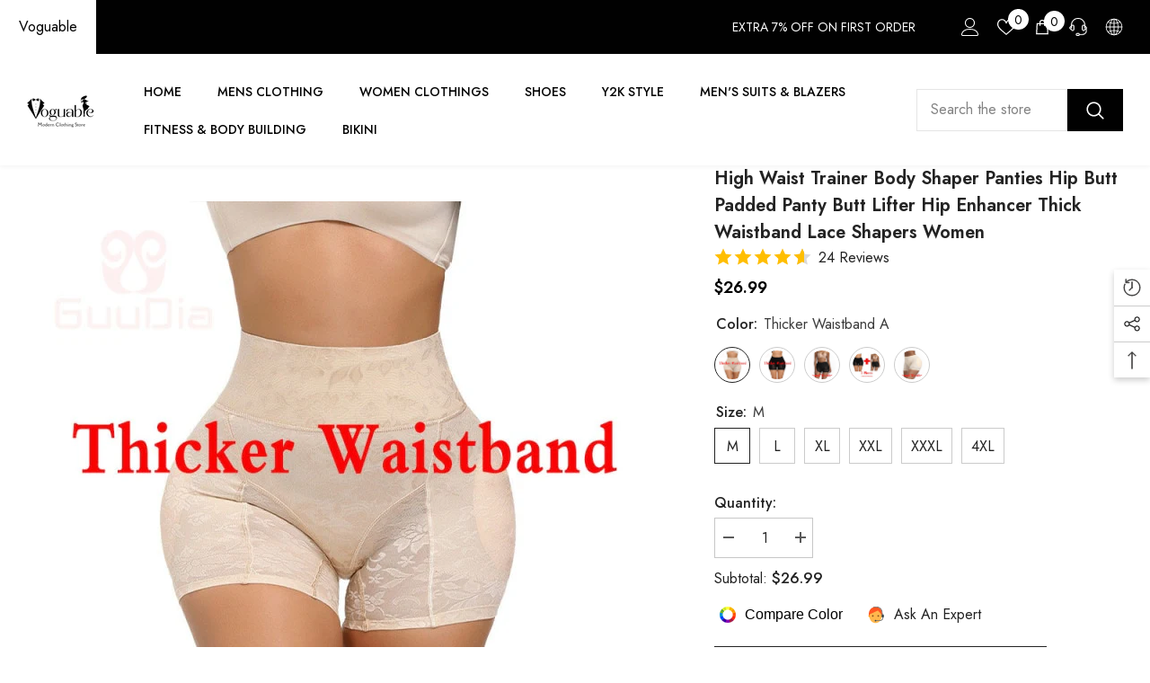

--- FILE ---
content_type: text/html; charset=utf-8
request_url: https://www.voguable.com/products/guudia-high-waist-trainer-body-shaper-panties-hip-butt-padded-panty-butt-lifter-hip-enhancer-thick-waistband-lace-shapers-women?variant=40624876978337&section_id=template--16895429705951__main
body_size: 17716
content:
<div id="shopify-section-template--16895429705951__main" class="shopify-section"><link href="//www.voguable.com/cdn/shop/t/4/assets/component-product.css?v=37595608579944501991698371575" rel="stylesheet" type="text/css" media="all" />
<link href="//www.voguable.com/cdn/shop/t/4/assets/component-review.css?v=100129706126506303331698371575" rel="stylesheet" type="text/css" media="all" />
<link href="//www.voguable.com/cdn/shop/t/4/assets/component-price.css?v=139205013722916111901698371575" rel="stylesheet" type="text/css" media="all" />
<link href="//www.voguable.com/cdn/shop/t/4/assets/component-badge.css?v=20633729062276667811698371573" rel="stylesheet" type="text/css" media="all" />
<link href="//www.voguable.com/cdn/shop/t/4/assets/component-rte.css?v=74468535300400368301698371575" rel="stylesheet" type="text/css" media="all" />
<link href="//www.voguable.com/cdn/shop/t/4/assets/component-share.css?v=38383599121620234941698371575" rel="stylesheet" type="text/css" media="all" />
<link href="//www.voguable.com/cdn/shop/t/4/assets/component-tab.css?v=57604492746316682781698371576" rel="stylesheet" type="text/css" media="all" />
<link href="//www.voguable.com/cdn/shop/t/4/assets/component-product-form.css?v=140087122189431595481698371575" rel="stylesheet" type="text/css" media="all" />
<link href="//www.voguable.com/cdn/shop/t/4/assets/component-grid.css?v=14116691739327510611698371574" rel="stylesheet" type="text/css" media="all" />




    <style type="text/css">
    #ProductSection-template--16895429705951__main .productView-thumbnail .productView-thumbnail-link:after{
        padding-bottom: 150%;
    }

    #ProductSection-template--16895429705951__main .cursor-wrapper .counter {
        color: #191919;
    }

    #ProductSection-template--16895429705951__main .cursor-wrapper .counter #count-image:before {
        background-color: #191919;
    }

    #ProductSection-template--16895429705951__main .custom-cursor__inner .arrow:before,
    #ProductSection-template--16895429705951__main .custom-cursor__inner .arrow:after {
        background-color: #000000;
    }

    #ProductSection-template--16895429705951__main .tabs-contents .toggleLink,
    #ProductSection-template--16895429705951__main .tabs .tab .tab-title {
        font-size: 18px;
        font-weight: 600;
        text-transform: none;
        padding-top: 15px;
        padding-bottom: 15px;
    }

    

    

    @media (max-width: 550px) {
        #ProductSection-template--16895429705951__main .tabs-contents .toggleLink,
        #ProductSection-template--16895429705951__main .tabs .tab .tab-title {
            font-size: 16px;
        }
    }

    @media (max-width: 767px) {
        #ProductSection-template--16895429705951__main {
            padding-top: 0px;
            padding-bottom: 0px;
        }
    }

    @media (min-width: 1025px) {
        
    }

    @media (min-width: 768px) and (max-width: 1199px) {
        #ProductSection-template--16895429705951__main {
            padding-top: 0px;
            padding-bottom: 0px;
        }
    }

    @media (min-width: 1200px) {
        #ProductSection-template--16895429705951__main {
            padding-top: 0px;
            padding-bottom: 0px;
        }
    }
</style>
<script>
    window.product_inven_array_6929695539361 = {
        
            '40624876978337': '977',
        
            '40624877076641': '983',
        
            '40624877207713': '990',
        
            '40624877306017': '994',
        
            '40624876716193': '989',
        
            '40624876847265': '986',
        
            '40624878354593': '982',
        
            '40624878452897': '986',
        
            '40624878551201': '983',
        
            '40624878682273': '993',
        
            '40624878157985': '993',
        
            '40624878256289': '985',
        
            '40624877928609': '994',
        
            '40624878026913': '998',
        
            '40624875831457': '999',
        
            '40624875929761': '997',
        
            '40624877797537': '980',
        
            '40624877830305': '996',
        
            '40624876257441': '993',
        
            '40624876388513': '995',
        
            '40624876552353': '995',
        
            '40624876585121': '997',
        
            '40624876028065': '997',
        
            '40624876126369': '996',
        
            '40624877404321': '989',
        
            '40624877502625': '996',
        
            '40624877600929': '999',
        
            '40624877699233': '998',
        
            '40624878780577': '929',
        
            '40624878878881': '996',
        
    };

    window.selling_array_6929695539361 = {
        
            '40624876978337': 'deny',
        
            '40624877076641': 'deny',
        
            '40624877207713': 'deny',
        
            '40624877306017': 'deny',
        
            '40624876716193': 'deny',
        
            '40624876847265': 'deny',
        
            '40624878354593': 'deny',
        
            '40624878452897': 'deny',
        
            '40624878551201': 'deny',
        
            '40624878682273': 'deny',
        
            '40624878157985': 'deny',
        
            '40624878256289': 'deny',
        
            '40624877928609': 'deny',
        
            '40624878026913': 'deny',
        
            '40624875831457': 'deny',
        
            '40624875929761': 'deny',
        
            '40624877797537': 'deny',
        
            '40624877830305': 'deny',
        
            '40624876257441': 'deny',
        
            '40624876388513': 'deny',
        
            '40624876552353': 'deny',
        
            '40624876585121': 'deny',
        
            '40624876028065': 'deny',
        
            '40624876126369': 'deny',
        
            '40624877404321': 'deny',
        
            '40624877502625': 'deny',
        
            '40624877600929': 'deny',
        
            '40624877699233': 'deny',
        
            '40624878780577': 'deny',
        
            '40624878878881': 'deny',
        
    };

    window.subtotal = {
        show: true,
        style: 1,
        text: `Add To Cart - [value]`
    };
  
    window.variant_image_group = 'false';
  
</script><link rel="stylesheet" href="//www.voguable.com/cdn/shop/t/4/assets/component-fancybox.css?v=162524859697928915511698371574" media="print" onload="this.media='all'">
    <noscript><link href="//www.voguable.com/cdn/shop/t/4/assets/component-fancybox.css?v=162524859697928915511698371574" rel="stylesheet" type="text/css" media="all" /></noscript><div class="product-details product-default" data-section-id="template--16895429705951__main" data-section-type="product" id="ProductSection-template--16895429705951__main" data-has-combo="false" data-image-opo>
    
    <div class="container productView-container">
        <div class="productView halo-productView layout-3 positionMainImage--left productView-sticky" data-product-handle="guudia-high-waist-trainer-body-shaper-panties-hip-butt-padded-panty-butt-lifter-hip-enhancer-thick-waistband-lace-shapers-women"><div class="productView-top">
                    <div class="halo-productView-left productView-images clearfix" data-image-gallery><div class="cursor-wrapper handleMouseLeave">
                                <div class="custom-cursor custom-cursor__outer">
                                    <div class="custom-cursor custom-cursor__inner">
                                        <span class="arrow arrow-bar fadeIn"></span>
                                    </div>
                                </div>
                            </div><div class="productView-images-wrapper" data-video-popup>
                            <div class="productView-image-wrapper"><div class="productView-badge badge-left halo-productBadges halo-productBadges--left date-85636251 date1-991" data-new-badge-number="30"></div>
<div class="productView-nav style-1 image-fit-unset" 
                                    data-image-gallery-main
                                    data-arrows-desk="false"
                                    data-arrows-mobi="true"
                                    data-counter-mobi="true"
                                    data-media-count="8"
                                ><div class="productView-image productView-image-square fit-unset" data-index="1">
                                                    <div class="productView-img-container product-single__media" data-media-id="23264627032225"
                                                        
                                                    >
                                                        <div 
                                                            class="media" 
                                                             
                                                             data-fancybox="images" href="//www.voguable.com/cdn/shop/products/product-image-1758951536.jpg?v=1683617029" 
                                                        >
                                                            <img id="product-featured-image-23264627032225"
                                                                srcset="//www.voguable.com/cdn/shop/products/product-image-1758951536.jpg?v=1683617029"
                                                                src="//www.voguable.com/cdn/shop/products/product-image-1758951536.jpg?v=1683617029"
                                                                alt="GUUDIA High Waist Trainer Body Shaper Panties Hip Butt Padded Panty Butt Lifter Hip Enhancer Thick Waistband Lace Shapers Women voguable"
                                                                sizes="auto"
                                                                data-sizes="auto"
                                                                data-main-image
                                                                data-index="1"
                                                                data-cursor-image
                                                                
                                                            /></div>
                                                    </div>
                                                </div><div class="productView-image productView-image-square fit-unset" data-index="2">
                                                    <div class="productView-img-container product-single__media" data-media-id="23264626671777"
                                                        
                                                    >
                                                        <div 
                                                            class="media" 
                                                             
                                                             data-fancybox="images" href="//www.voguable.com/cdn/shop/products/product-image-1758951586.jpg?v=1629426381" 
                                                        >
                                                            <img id="product-featured-image-23264626671777"
                                                                data-srcset="//www.voguable.com/cdn/shop/products/product-image-1758951586.jpg?v=1629426381"
                                                                
                                                                alt="GUUDIA High Waist Trainer Body Shaper Panties Hip Butt Padded Panty Butt Lifter Hip Enhancer Thick Waistband Lace Shapers Women voguable"
                                                                sizes="auto"
                                                                data-sizes="auto"
                                                                data-main-image
                                                                data-index="2"
                                                                data-cursor-image
                                                                class="lazyload" loading="lazy"
                                                            /><span class="data-lazy-loading"></span></div>
                                                    </div>
                                                </div><div class="productView-image productView-image-square fit-unset" data-index="3">
                                                    <div class="productView-img-container product-single__media" data-media-id="23264627163297"
                                                        
                                                    >
                                                        <div 
                                                            class="media" 
                                                             
                                                             data-fancybox="images" href="//www.voguable.com/cdn/shop/products/product-image-1758951587.jpg?v=1629426381" 
                                                        >
                                                            <img id="product-featured-image-23264627163297"
                                                                data-srcset="//www.voguable.com/cdn/shop/products/product-image-1758951587.jpg?v=1629426381"
                                                                
                                                                alt="GUUDIA High Waist Trainer Body Shaper Panties Hip Butt Padded Panty Butt Lifter Hip Enhancer Thick Waistband Lace Shapers Women voguable"
                                                                sizes="auto"
                                                                data-sizes="auto"
                                                                data-main-image
                                                                data-index="3"
                                                                data-cursor-image
                                                                class="lazyload" loading="lazy"
                                                            /><span class="data-lazy-loading"></span></div>
                                                    </div>
                                                </div><div class="productView-image productView-image-square fit-unset" data-index="4">
                                                    <div class="productView-img-container product-single__media" data-media-id="32826774159583"
                                                        
                                                    >
                                                        <div 
                                                            class="media" 
                                                             
                                                             data-fancybox="images" href="//www.voguable.com/cdn/shop/files/Hd2fbfa4d93b549fabb29ce021f58cc94c.jpg?v=1689733470" 
                                                        >
                                                            <img id="product-featured-image-32826774159583"
                                                                data-srcset="//www.voguable.com/cdn/shop/files/Hd2fbfa4d93b549fabb29ce021f58cc94c.jpg?v=1689733470"
                                                                
                                                                alt="High Waist Trainer Body Shaper Panties Hip Butt Padded Panty Butt Lifter Hip Enhancer Thick Waistband Lace Shapers Women voguable"
                                                                sizes="auto"
                                                                data-sizes="auto"
                                                                data-main-image
                                                                data-index="4"
                                                                data-cursor-image
                                                                class="lazyload" loading="lazy"
                                                            /><span class="data-lazy-loading"></span></div>
                                                    </div>
                                                </div><div class="productView-image productView-image-square fit-unset" data-index="5">
                                                    <div class="productView-img-container product-single__media" data-media-id="32826774487263"
                                                        
                                                    >
                                                        <div 
                                                            class="media" 
                                                             
                                                             data-fancybox="images" href="//www.voguable.com/cdn/shop/files/H1eb2a4315c774af6bb6a767de81e9418H.jpg?v=1689733470" 
                                                        >
                                                            <img id="product-featured-image-32826774487263"
                                                                data-srcset="//www.voguable.com/cdn/shop/files/H1eb2a4315c774af6bb6a767de81e9418H.jpg?v=1689733470"
                                                                
                                                                alt="High Waist Trainer Body Shaper Panties Hip Butt Padded Panty Butt Lifter Hip Enhancer Thick Waistband Lace Shapers Women voguable"
                                                                sizes="auto"
                                                                data-sizes="auto"
                                                                data-main-image
                                                                data-index="5"
                                                                data-cursor-image
                                                                class="lazyload" loading="lazy"
                                                            /><span class="data-lazy-loading"></span></div>
                                                    </div>
                                                </div><div class="productView-image productView-image-square fit-unset" data-index="6">
                                                    <div class="productView-img-container product-single__media" data-media-id="23264627589281"
                                                        
                                                    >
                                                        <div 
                                                            class="media" 
                                                             
                                                             data-fancybox="images" href="//www.voguable.com/cdn/shop/products/product-image-1758951584.jpg?v=1689733470" 
                                                        >
                                                            <img id="product-featured-image-23264627589281"
                                                                data-srcset="//www.voguable.com/cdn/shop/products/product-image-1758951584.jpg?v=1689733470"
                                                                
                                                                alt="GUUDIA High Waist Trainer Body Shaper Panties Hip Butt Padded Panty Butt Lifter Hip Enhancer Thick Waistband Lace Shapers Women voguable"
                                                                sizes="auto"
                                                                data-sizes="auto"
                                                                data-main-image
                                                                data-index="6"
                                                                data-cursor-image
                                                                class="lazyload" loading="lazy"
                                                            /><span class="data-lazy-loading"></span></div>
                                                    </div>
                                                </div><div class="productView-image productView-image-square fit-unset" data-index="7">
                                                    <div class="productView-img-container product-single__media" data-media-id="23264627720353"
                                                        
                                                    >
                                                        <div 
                                                            class="media" 
                                                             
                                                             data-fancybox="images" href="//www.voguable.com/cdn/shop/products/product-image-1758951583.jpg?v=1689733470" 
                                                        >
                                                            <img id="product-featured-image-23264627720353"
                                                                data-srcset="//www.voguable.com/cdn/shop/products/product-image-1758951583.jpg?v=1689733470"
                                                                
                                                                alt="GUUDIA High Waist Trainer Body Shaper Panties Hip Butt Padded Panty Butt Lifter Hip Enhancer Thick Waistband Lace Shapers Women voguable"
                                                                sizes="auto"
                                                                data-sizes="auto"
                                                                data-main-image
                                                                data-index="7"
                                                                data-cursor-image
                                                                class="lazyload" loading="lazy"
                                                            /><span class="data-lazy-loading"></span></div>
                                                    </div>
                                                </div><div class="productView-image productView-image-square fit-unset" data-index="8">
                                                    <div class="productView-img-container product-single__media" data-media-id="23264629391521"
                                                        
                                                    >
                                                        <div 
                                                            class="media" 
                                                             
                                                             data-fancybox="images" href="//www.voguable.com/cdn/shop/products/product-image-1758951585.jpg?v=1689733470" 
                                                        >
                                                            <img id="product-featured-image-23264629391521"
                                                                data-srcset="//www.voguable.com/cdn/shop/products/product-image-1758951585.jpg?v=1689733470"
                                                                
                                                                alt="GUUDIA High Waist Trainer Body Shaper Panties Hip Butt Padded Panty Butt Lifter Hip Enhancer Thick Waistband Lace Shapers Women voguable"
                                                                sizes="auto"
                                                                data-sizes="auto"
                                                                data-main-image
                                                                data-index="8"
                                                                data-cursor-image
                                                                class="lazyload" loading="lazy"
                                                            /><span class="data-lazy-loading"></span></div>
                                                    </div>
                                                </div></div><div class="productView-videoPopup"></div><div class="productView-iconZoom">
                                        <svg  class="icon icon-zoom-1" xmlns="http://www.w3.org/2000/svg" aria-hidden="true" focusable="false" role="presentation" viewBox="0 0 448 512"><path d="M416 176V86.63L246.6 256L416 425.4V336c0-8.844 7.156-16 16-16s16 7.156 16 16v128c0 8.844-7.156 16-16 16h-128c-8.844 0-16-7.156-16-16s7.156-16 16-16h89.38L224 278.6L54.63 448H144C152.8 448 160 455.2 160 464S152.8 480 144 480h-128C7.156 480 0 472.8 0 464v-128C0 327.2 7.156 320 16 320S32 327.2 32 336v89.38L201.4 256L32 86.63V176C32 184.8 24.84 192 16 192S0 184.8 0 176v-128C0 39.16 7.156 32 16 32h128C152.8 32 160 39.16 160 48S152.8 64 144 64H54.63L224 233.4L393.4 64H304C295.2 64 288 56.84 288 48S295.2 32 304 32h128C440.8 32 448 39.16 448 48v128C448 184.8 440.8 192 432 192S416 184.8 416 176z"></path></svg>
                                    </div></div><div class="productView-thumbnail-wrapper">
                                    <div class="productView-for clearfix" data-max-thumbnail-to-show="4"><div class="productView-thumbnail" data-media-id="template--16895429705951__main-23264627032225">
                                                        <div class="productView-thumbnail-link" data-image="//www.voguable.com/cdn/shop/products/product-image-1758951536_large.jpg?v=1683617029">
                                                            <img srcset="//www.voguable.com/cdn/shop/products/product-image-1758951536_medium.jpg?v=1683617029" src="//www.voguable.com/cdn/shop/products/product-image-1758951536_medium.jpg?v=1683617029" alt="GUUDIA High Waist Trainer Body Shaper Panties Hip Butt Padded Panty Butt Lifter Hip Enhancer Thick Waistband Lace Shapers Women voguable"  /></div>
                                                    </div><div class="productView-thumbnail" data-media-id="template--16895429705951__main-23264626671777">
                                                        <div class="productView-thumbnail-link" data-image="//www.voguable.com/cdn/shop/products/product-image-1758951586_large.jpg?v=1629426381">
                                                            <img srcset="//www.voguable.com/cdn/shop/products/product-image-1758951586_medium.jpg?v=1629426381" src="//www.voguable.com/cdn/shop/products/product-image-1758951586_medium.jpg?v=1629426381" alt="GUUDIA High Waist Trainer Body Shaper Panties Hip Butt Padded Panty Butt Lifter Hip Enhancer Thick Waistband Lace Shapers Women voguable"  /></div>
                                                    </div><div class="productView-thumbnail" data-media-id="template--16895429705951__main-23264627163297">
                                                        <div class="productView-thumbnail-link" data-image="//www.voguable.com/cdn/shop/products/product-image-1758951587_large.jpg?v=1629426381">
                                                            <img srcset="//www.voguable.com/cdn/shop/products/product-image-1758951587_medium.jpg?v=1629426381" src="//www.voguable.com/cdn/shop/products/product-image-1758951587_medium.jpg?v=1629426381" alt="GUUDIA High Waist Trainer Body Shaper Panties Hip Butt Padded Panty Butt Lifter Hip Enhancer Thick Waistband Lace Shapers Women voguable"  /></div>
                                                    </div><div class="productView-thumbnail" data-media-id="template--16895429705951__main-32826774159583">
                                                        <div class="productView-thumbnail-link" data-image="//www.voguable.com/cdn/shop/files/Hd2fbfa4d93b549fabb29ce021f58cc94c_large.jpg?v=1689733470">
                                                            <img srcset="//www.voguable.com/cdn/shop/files/Hd2fbfa4d93b549fabb29ce021f58cc94c_medium.jpg?v=1689733470" src="//www.voguable.com/cdn/shop/files/Hd2fbfa4d93b549fabb29ce021f58cc94c_medium.jpg?v=1689733470" alt="High Waist Trainer Body Shaper Panties Hip Butt Padded Panty Butt Lifter Hip Enhancer Thick Waistband Lace Shapers Women voguable"  /></div>
                                                    </div><div class="productView-thumbnail" data-media-id="template--16895429705951__main-32826774487263">
                                                        <div class="productView-thumbnail-link" data-image="//www.voguable.com/cdn/shop/files/H1eb2a4315c774af6bb6a767de81e9418H_large.jpg?v=1689733470">
                                                            <img data-srcset="//www.voguable.com/cdn/shop/files/H1eb2a4315c774af6bb6a767de81e9418H_medium.jpg?v=1689733470"  alt="High Waist Trainer Body Shaper Panties Hip Butt Padded Panty Butt Lifter Hip Enhancer Thick Waistband Lace Shapers Women voguable" class="lazyload" loading="lazy" /><span class="data-lazy-loading"></span></div>
                                                    </div><div class="productView-thumbnail" data-media-id="template--16895429705951__main-23264627589281">
                                                        <div class="productView-thumbnail-link" data-image="//www.voguable.com/cdn/shop/products/product-image-1758951584_large.jpg?v=1689733470">
                                                            <img data-srcset="//www.voguable.com/cdn/shop/products/product-image-1758951584_medium.jpg?v=1689733470"  alt="GUUDIA High Waist Trainer Body Shaper Panties Hip Butt Padded Panty Butt Lifter Hip Enhancer Thick Waistband Lace Shapers Women voguable" class="lazyload" loading="lazy" /><span class="data-lazy-loading"></span></div>
                                                    </div><div class="productView-thumbnail" data-media-id="template--16895429705951__main-23264627720353">
                                                        <div class="productView-thumbnail-link" data-image="//www.voguable.com/cdn/shop/products/product-image-1758951583_large.jpg?v=1689733470">
                                                            <img data-srcset="//www.voguable.com/cdn/shop/products/product-image-1758951583_medium.jpg?v=1689733470"  alt="GUUDIA High Waist Trainer Body Shaper Panties Hip Butt Padded Panty Butt Lifter Hip Enhancer Thick Waistband Lace Shapers Women voguable" class="lazyload" loading="lazy" /><span class="data-lazy-loading"></span></div>
                                                    </div><div class="productView-thumbnail" data-media-id="template--16895429705951__main-23264629391521">
                                                        <div class="productView-thumbnail-link" data-image="//www.voguable.com/cdn/shop/products/product-image-1758951585_large.jpg?v=1689733470">
                                                            <img data-srcset="//www.voguable.com/cdn/shop/products/product-image-1758951585_medium.jpg?v=1689733470"  alt="GUUDIA High Waist Trainer Body Shaper Panties Hip Butt Padded Panty Butt Lifter Hip Enhancer Thick Waistband Lace Shapers Women voguable" class="lazyload" loading="lazy" /><span class="data-lazy-loading"></span></div>
                                                    </div></div>
                                </div></div>
                    </div>
                    <div class="halo-productView-right productView-details clearfix">
                        <div class="productView-product clearfix"><div class="productView-moreItem"
                                            style="--spacing-top: 0px;
                                            --spacing-bottom: 10px"
                                        >
                                            <h1 class="productView-title" style="--color-title: #232323;--fontsize-text: 20px;--fontsize-mb-text: 18px;"><span>High Waist Trainer Body Shaper Panties Hip Butt Padded Panty Butt Lifter Hip Enhancer Thick Waistband Lace Shapers Women</span></h1>
                                        </div>
                                        <div class="productView-moreItem"
                                            style="--spacing-top: 0px;
                                            --spacing-bottom: 17px;
                                            --fontsize-text: 18px"
                                        >
                                            
                                                <div class="productView-price no-js-hidden clearfix" id="product-price-6929695539361"><div class="price price--medium">
    <dl><div class="price__regular"><dd class="price__last"><span class="price-item price-item--regular"><span class=money>$26.99</span></span></dd>
        </div>
        <div class="price__sale"><dd class="price__compare"><s class="price-item price-item--regular"><span class=money>$0.00</span></s></dd><dd class="price__last"><span class="price-item price-item--sale"><span class=money>$26.99</span></span></dd></div>
        <small class="unit-price caption hidden">
            <dt class="visually-hidden">Unit price</dt>
            <dd class="price__last"><span></span><span aria-hidden="true">/</span><span class="visually-hidden">&nbsp;per&nbsp;</span><span></span></dd>
        </small>
    </dl>
</div>
</div>
                                            
                                        </div>
                                            <div class="productView-moreItem"
                                                style="--spacing-top: 0px;
                                                --spacing-bottom: 0px"
                                            >
                                                <div class="productView-options" style="--color-border: #e6e6e6"><div class="productView-variants halo-productOptions" id="product-option-6929695539361"  data-type="button"><variant-radios class="no-js-hidden product-option has-default" data-product="6929695539361" data-section="template--16895429705951__main" data-url="/products/guudia-high-waist-trainer-body-shaper-panties-hip-butt-padded-panty-butt-lifter-hip-enhancer-thick-waistband-lace-shapers-women"><fieldset class="js product-form__input product-form__swatch clearfix" data-product-attribute="set-rectangle" data-option-index="0">
                            <legend class="form__label">
                                Color:
                                <span data-header-option>
                                    thicker waistband a
                                </span>
                            </legend><input class="product-form__radio" type="radio" id="option-6929695539361-Color-0"
                                        name="Color"
                                        value="thicker waistband a"
                                        checked
                                        
                                        data-variant-id="40624876978337"
                                    ><label class="product-form__label available" name="Color" for="option-6929695539361-Color-0" data-variant-id="40624876978337">
                                            <span class="pattern" 
                                                style="
                                                        background-image: url(//www.voguable.com/cdn/shop/products/product-image-1758951583_130x.jpg?v=1689733470);
                                                        ">
                                            </span>
                                            
                                                <span class="expand">
                                                    <img srcset="//www.voguable.com/cdn/shop/products/product-image-1758951583_75x.jpg?v=1689733470" src="//www.voguable.com/cdn/shop/products/product-image-1758951583_75x.jpg?v=1689733470" sizes="auto" loading="lazy">
                                                </span>
                                            
                                        </label><input class="product-form__radio" type="radio" id="option-6929695539361-Color-6"
                                        name="Color"
                                        value="thicker waistband b"
                                        
                                        
                                        data-variant-id="40624878354593"
                                    ><label class="product-form__label available" name="Color" for="option-6929695539361-Color-6" data-variant-id="40624878354593">
                                            <span class="pattern" 
                                                style="
                                                        background-image: url(//www.voguable.com/cdn/shop/products/product-image-1758951584_130x.jpg?v=1689733470);
                                                        ">
                                            </span>
                                            
                                                <span class="expand">
                                                    <img srcset="//www.voguable.com/cdn/shop/products/product-image-1758951584_75x.jpg?v=1689733470" src="//www.voguable.com/cdn/shop/products/product-image-1758951584_75x.jpg?v=1689733470" sizes="auto" loading="lazy">
                                                </span>
                                            
                                        </label><input class="product-form__radio" type="radio" id="option-6929695539361-Color-12"
                                        name="Color"
                                        value="normal b"
                                        
                                        
                                        data-variant-id="40624877928609"
                                    ><label class="product-form__label available" name="Color" for="option-6929695539361-Color-12" data-variant-id="40624877928609">
                                            <span class="pattern" 
                                                style="
                                                        background-image: url(//www.voguable.com/cdn/shop/products/product-image-1758951586_130x.jpg?v=1629426381);
                                                        ">
                                            </span>
                                            
                                                <span class="expand">
                                                    <img srcset="//www.voguable.com/cdn/shop/products/product-image-1758951586_75x.jpg?v=1629426381" src="//www.voguable.com/cdn/shop/products/product-image-1758951586_75x.jpg?v=1629426381" sizes="auto" loading="lazy">
                                                </span>
                                            
                                        </label><input class="product-form__radio" type="radio" id="option-6929695539361-Color-18"
                                        name="Color"
                                        value="two pieces"
                                        
                                        
                                        data-variant-id="40624876257441"
                                    ><label class="product-form__label available" name="Color" for="option-6929695539361-Color-18" data-variant-id="40624876257441">
                                            <span class="pattern" 
                                                style="
                                                        background-image: url(//www.voguable.com/cdn/shop/products/product-image-1758951587_130x.jpg?v=1629426381);
                                                        ">
                                            </span>
                                            
                                                <span class="expand">
                                                    <img srcset="//www.voguable.com/cdn/shop/products/product-image-1758951587_75x.jpg?v=1629426381" src="//www.voguable.com/cdn/shop/products/product-image-1758951587_75x.jpg?v=1629426381" sizes="auto" loading="lazy">
                                                </span>
                                            
                                        </label><input class="product-form__radio" type="radio" id="option-6929695539361-Color-24"
                                        name="Color"
                                        value="normal a"
                                        
                                        
                                        data-variant-id="40624877404321"
                                    ><label class="product-form__label available" name="Color" for="option-6929695539361-Color-24" data-variant-id="40624877404321">
                                            <span class="pattern" 
                                                style="
                                                        background-image: url(//www.voguable.com/cdn/shop/products/product-image-1758951585_130x.jpg?v=1689733470);
                                                        ">
                                            </span>
                                            
                                                <span class="expand">
                                                    <img srcset="//www.voguable.com/cdn/shop/products/product-image-1758951585_75x.jpg?v=1689733470" src="//www.voguable.com/cdn/shop/products/product-image-1758951585_75x.jpg?v=1689733470" sizes="auto" loading="lazy">
                                                </span>
                                            
                                        </label></fieldset><fieldset class="js product-form__input clearfix" data-product-attribute="set-rectangle" data-option-index="1">
                            <legend class="form__label">
                                Size:
                                <span data-header-option>
                                    M
                                </span>
                            </legend><input class="product-form__radio" type="radio" id="option-6929695539361-Size-0"
                                        name="Size"
                                        value="M"
                                        checked
                                        
                                        data-variant-id="40624876978337"
                                    ><label class="product-form__label available" for="option-6929695539361-Size-0" data-variant-id="40624876978337">
                                            <span class="text">M</span>
                                        </label><input class="product-form__radio" type="radio" id="option-6929695539361-Size-1"
                                        name="Size"
                                        value="L"
                                        
                                        
                                        data-variant-id="40624877076641"
                                    ><label class="product-form__label available" for="option-6929695539361-Size-1" data-variant-id="40624877076641">
                                            <span class="text">L</span>
                                        </label><input class="product-form__radio" type="radio" id="option-6929695539361-Size-2"
                                        name="Size"
                                        value="XL"
                                        
                                        
                                        data-variant-id="40624877207713"
                                    ><label class="product-form__label available" for="option-6929695539361-Size-2" data-variant-id="40624877207713">
                                            <span class="text">XL</span>
                                        </label><input class="product-form__radio" type="radio" id="option-6929695539361-Size-3"
                                        name="Size"
                                        value="XXL"
                                        
                                        
                                        data-variant-id="40624877306017"
                                    ><label class="product-form__label available" for="option-6929695539361-Size-3" data-variant-id="40624877306017">
                                            <span class="text">XXL</span>
                                        </label><input class="product-form__radio" type="radio" id="option-6929695539361-Size-4"
                                        name="Size"
                                        value="XXXL"
                                        
                                        
                                        data-variant-id="40624876716193"
                                    ><label class="product-form__label available" for="option-6929695539361-Size-4" data-variant-id="40624876716193">
                                            <span class="text">XXXL</span>
                                        </label><input class="product-form__radio" type="radio" id="option-6929695539361-Size-5"
                                        name="Size"
                                        value="4XL"
                                        
                                        
                                        data-variant-id="40624876847265"
                                    ><label class="product-form__label available" for="option-6929695539361-Size-5" data-variant-id="40624876847265">
                                            <span class="text">4XL</span>
                                        </label></fieldset><script type="application/json">
                        [{"id":40624876978337,"title":"thicker waistband a \/ M","option1":"thicker waistband a","option2":"M","option3":null,"sku":"45233021-thicker-waistband-a-m","requires_shipping":true,"taxable":false,"featured_image":{"id":30554376110241,"product_id":6929695539361,"position":7,"created_at":"2021-08-20T10:26:24+08:00","updated_at":"2023-07-19T10:24:30+08:00","alt":"GUUDIA High Waist Trainer Body Shaper Panties Hip Butt Padded Panty Butt Lifter Hip Enhancer Thick Waistband Lace Shapers Women voguable","width":640,"height":640,"src":"\/\/www.voguable.com\/cdn\/shop\/products\/product-image-1758951583.jpg?v=1689733470","variant_ids":[40624876716193,40624876847265,40624876978337,40624877076641,40624877207713,40624877306017]},"available":true,"name":"High Waist Trainer Body Shaper Panties Hip Butt Padded Panty Butt Lifter Hip Enhancer Thick Waistband Lace Shapers Women - thicker waistband a \/ M","public_title":"thicker waistband a \/ M","options":["thicker waistband a","M"],"price":2699,"weight":0,"compare_at_price":0,"inventory_management":"shopify","barcode":null,"featured_media":{"alt":"GUUDIA High Waist Trainer Body Shaper Panties Hip Butt Padded Panty Butt Lifter Hip Enhancer Thick Waistband Lace Shapers Women voguable","id":23264627720353,"position":7,"preview_image":{"aspect_ratio":1.0,"height":640,"width":640,"src":"\/\/www.voguable.com\/cdn\/shop\/products\/product-image-1758951583.jpg?v=1689733470"}},"requires_selling_plan":false,"selling_plan_allocations":[]},{"id":40624877076641,"title":"thicker waistband a \/ L","option1":"thicker waistband a","option2":"L","option3":null,"sku":"45233021-thicker-waistband-a-l","requires_shipping":true,"taxable":false,"featured_image":{"id":30554376110241,"product_id":6929695539361,"position":7,"created_at":"2021-08-20T10:26:24+08:00","updated_at":"2023-07-19T10:24:30+08:00","alt":"GUUDIA High Waist Trainer Body Shaper Panties Hip Butt Padded Panty Butt Lifter Hip Enhancer Thick Waistband Lace Shapers Women voguable","width":640,"height":640,"src":"\/\/www.voguable.com\/cdn\/shop\/products\/product-image-1758951583.jpg?v=1689733470","variant_ids":[40624876716193,40624876847265,40624876978337,40624877076641,40624877207713,40624877306017]},"available":true,"name":"High Waist Trainer Body Shaper Panties Hip Butt Padded Panty Butt Lifter Hip Enhancer Thick Waistband Lace Shapers Women - thicker waistband a \/ L","public_title":"thicker waistband a \/ L","options":["thicker waistband a","L"],"price":2699,"weight":0,"compare_at_price":0,"inventory_management":"shopify","barcode":null,"featured_media":{"alt":"GUUDIA High Waist Trainer Body Shaper Panties Hip Butt Padded Panty Butt Lifter Hip Enhancer Thick Waistband Lace Shapers Women voguable","id":23264627720353,"position":7,"preview_image":{"aspect_ratio":1.0,"height":640,"width":640,"src":"\/\/www.voguable.com\/cdn\/shop\/products\/product-image-1758951583.jpg?v=1689733470"}},"requires_selling_plan":false,"selling_plan_allocations":[]},{"id":40624877207713,"title":"thicker waistband a \/ XL","option1":"thicker waistband a","option2":"XL","option3":null,"sku":"45233021-thicker-waistband-a-xl","requires_shipping":true,"taxable":false,"featured_image":{"id":30554376110241,"product_id":6929695539361,"position":7,"created_at":"2021-08-20T10:26:24+08:00","updated_at":"2023-07-19T10:24:30+08:00","alt":"GUUDIA High Waist Trainer Body Shaper Panties Hip Butt Padded Panty Butt Lifter Hip Enhancer Thick Waistband Lace Shapers Women voguable","width":640,"height":640,"src":"\/\/www.voguable.com\/cdn\/shop\/products\/product-image-1758951583.jpg?v=1689733470","variant_ids":[40624876716193,40624876847265,40624876978337,40624877076641,40624877207713,40624877306017]},"available":true,"name":"High Waist Trainer Body Shaper Panties Hip Butt Padded Panty Butt Lifter Hip Enhancer Thick Waistband Lace Shapers Women - thicker waistband a \/ XL","public_title":"thicker waistband a \/ XL","options":["thicker waistband a","XL"],"price":2699,"weight":0,"compare_at_price":0,"inventory_management":"shopify","barcode":null,"featured_media":{"alt":"GUUDIA High Waist Trainer Body Shaper Panties Hip Butt Padded Panty Butt Lifter Hip Enhancer Thick Waistband Lace Shapers Women voguable","id":23264627720353,"position":7,"preview_image":{"aspect_ratio":1.0,"height":640,"width":640,"src":"\/\/www.voguable.com\/cdn\/shop\/products\/product-image-1758951583.jpg?v=1689733470"}},"requires_selling_plan":false,"selling_plan_allocations":[]},{"id":40624877306017,"title":"thicker waistband a \/ XXL","option1":"thicker waistband a","option2":"XXL","option3":null,"sku":"45233021-thicker-waistband-a-xxl","requires_shipping":true,"taxable":false,"featured_image":{"id":30554376110241,"product_id":6929695539361,"position":7,"created_at":"2021-08-20T10:26:24+08:00","updated_at":"2023-07-19T10:24:30+08:00","alt":"GUUDIA High Waist Trainer Body Shaper Panties Hip Butt Padded Panty Butt Lifter Hip Enhancer Thick Waistband Lace Shapers Women voguable","width":640,"height":640,"src":"\/\/www.voguable.com\/cdn\/shop\/products\/product-image-1758951583.jpg?v=1689733470","variant_ids":[40624876716193,40624876847265,40624876978337,40624877076641,40624877207713,40624877306017]},"available":true,"name":"High Waist Trainer Body Shaper Panties Hip Butt Padded Panty Butt Lifter Hip Enhancer Thick Waistband Lace Shapers Women - thicker waistband a \/ XXL","public_title":"thicker waistband a \/ XXL","options":["thicker waistband a","XXL"],"price":2699,"weight":0,"compare_at_price":0,"inventory_management":"shopify","barcode":null,"featured_media":{"alt":"GUUDIA High Waist Trainer Body Shaper Panties Hip Butt Padded Panty Butt Lifter Hip Enhancer Thick Waistband Lace Shapers Women voguable","id":23264627720353,"position":7,"preview_image":{"aspect_ratio":1.0,"height":640,"width":640,"src":"\/\/www.voguable.com\/cdn\/shop\/products\/product-image-1758951583.jpg?v=1689733470"}},"requires_selling_plan":false,"selling_plan_allocations":[]},{"id":40624876716193,"title":"thicker waistband a \/ XXXL","option1":"thicker waistband a","option2":"XXXL","option3":null,"sku":"45233021-thicker-waistband-a-xxxl","requires_shipping":true,"taxable":false,"featured_image":{"id":30554376110241,"product_id":6929695539361,"position":7,"created_at":"2021-08-20T10:26:24+08:00","updated_at":"2023-07-19T10:24:30+08:00","alt":"GUUDIA High Waist Trainer Body Shaper Panties Hip Butt Padded Panty Butt Lifter Hip Enhancer Thick Waistband Lace Shapers Women voguable","width":640,"height":640,"src":"\/\/www.voguable.com\/cdn\/shop\/products\/product-image-1758951583.jpg?v=1689733470","variant_ids":[40624876716193,40624876847265,40624876978337,40624877076641,40624877207713,40624877306017]},"available":true,"name":"High Waist Trainer Body Shaper Panties Hip Butt Padded Panty Butt Lifter Hip Enhancer Thick Waistband Lace Shapers Women - thicker waistband a \/ XXXL","public_title":"thicker waistband a \/ XXXL","options":["thicker waistband a","XXXL"],"price":2699,"weight":0,"compare_at_price":0,"inventory_management":"shopify","barcode":null,"featured_media":{"alt":"GUUDIA High Waist Trainer Body Shaper Panties Hip Butt Padded Panty Butt Lifter Hip Enhancer Thick Waistband Lace Shapers Women voguable","id":23264627720353,"position":7,"preview_image":{"aspect_ratio":1.0,"height":640,"width":640,"src":"\/\/www.voguable.com\/cdn\/shop\/products\/product-image-1758951583.jpg?v=1689733470"}},"requires_selling_plan":false,"selling_plan_allocations":[]},{"id":40624876847265,"title":"thicker waistband a \/ 4XL","option1":"thicker waistband a","option2":"4XL","option3":null,"sku":"45233021-thicker-waistband-a-4xl","requires_shipping":true,"taxable":false,"featured_image":{"id":30554376110241,"product_id":6929695539361,"position":7,"created_at":"2021-08-20T10:26:24+08:00","updated_at":"2023-07-19T10:24:30+08:00","alt":"GUUDIA High Waist Trainer Body Shaper Panties Hip Butt Padded Panty Butt Lifter Hip Enhancer Thick Waistband Lace Shapers Women voguable","width":640,"height":640,"src":"\/\/www.voguable.com\/cdn\/shop\/products\/product-image-1758951583.jpg?v=1689733470","variant_ids":[40624876716193,40624876847265,40624876978337,40624877076641,40624877207713,40624877306017]},"available":true,"name":"High Waist Trainer Body Shaper Panties Hip Butt Padded Panty Butt Lifter Hip Enhancer Thick Waistband Lace Shapers Women - thicker waistband a \/ 4XL","public_title":"thicker waistband a \/ 4XL","options":["thicker waistband a","4XL"],"price":2699,"weight":0,"compare_at_price":0,"inventory_management":"shopify","barcode":null,"featured_media":{"alt":"GUUDIA High Waist Trainer Body Shaper Panties Hip Butt Padded Panty Butt Lifter Hip Enhancer Thick Waistband Lace Shapers Women voguable","id":23264627720353,"position":7,"preview_image":{"aspect_ratio":1.0,"height":640,"width":640,"src":"\/\/www.voguable.com\/cdn\/shop\/products\/product-image-1758951583.jpg?v=1689733470"}},"requires_selling_plan":false,"selling_plan_allocations":[]},{"id":40624878354593,"title":"thicker waistband b \/ M","option1":"thicker waistband b","option2":"M","option3":null,"sku":"45233021-thicker-waistband-b-m","requires_shipping":true,"taxable":false,"featured_image":{"id":30554375979169,"product_id":6929695539361,"position":6,"created_at":"2021-08-20T10:26:24+08:00","updated_at":"2023-07-19T10:24:30+08:00","alt":"GUUDIA High Waist Trainer Body Shaper Panties Hip Butt Padded Panty Butt Lifter Hip Enhancer Thick Waistband Lace Shapers Women voguable","width":640,"height":640,"src":"\/\/www.voguable.com\/cdn\/shop\/products\/product-image-1758951584.jpg?v=1689733470","variant_ids":[40624878157985,40624878256289,40624878354593,40624878452897,40624878551201,40624878682273]},"available":true,"name":"High Waist Trainer Body Shaper Panties Hip Butt Padded Panty Butt Lifter Hip Enhancer Thick Waistband Lace Shapers Women - thicker waistband b \/ M","public_title":"thicker waistband b \/ M","options":["thicker waistband b","M"],"price":2699,"weight":0,"compare_at_price":0,"inventory_management":"shopify","barcode":null,"featured_media":{"alt":"GUUDIA High Waist Trainer Body Shaper Panties Hip Butt Padded Panty Butt Lifter Hip Enhancer Thick Waistband Lace Shapers Women voguable","id":23264627589281,"position":6,"preview_image":{"aspect_ratio":1.0,"height":640,"width":640,"src":"\/\/www.voguable.com\/cdn\/shop\/products\/product-image-1758951584.jpg?v=1689733470"}},"requires_selling_plan":false,"selling_plan_allocations":[]},{"id":40624878452897,"title":"thicker waistband b \/ L","option1":"thicker waistband b","option2":"L","option3":null,"sku":"45233021-thicker-waistband-b-l","requires_shipping":true,"taxable":false,"featured_image":{"id":30554375979169,"product_id":6929695539361,"position":6,"created_at":"2021-08-20T10:26:24+08:00","updated_at":"2023-07-19T10:24:30+08:00","alt":"GUUDIA High Waist Trainer Body Shaper Panties Hip Butt Padded Panty Butt Lifter Hip Enhancer Thick Waistband Lace Shapers Women voguable","width":640,"height":640,"src":"\/\/www.voguable.com\/cdn\/shop\/products\/product-image-1758951584.jpg?v=1689733470","variant_ids":[40624878157985,40624878256289,40624878354593,40624878452897,40624878551201,40624878682273]},"available":true,"name":"High Waist Trainer Body Shaper Panties Hip Butt Padded Panty Butt Lifter Hip Enhancer Thick Waistband Lace Shapers Women - thicker waistband b \/ L","public_title":"thicker waistband b \/ L","options":["thicker waistband b","L"],"price":2699,"weight":0,"compare_at_price":0,"inventory_management":"shopify","barcode":null,"featured_media":{"alt":"GUUDIA High Waist Trainer Body Shaper Panties Hip Butt Padded Panty Butt Lifter Hip Enhancer Thick Waistband Lace Shapers Women voguable","id":23264627589281,"position":6,"preview_image":{"aspect_ratio":1.0,"height":640,"width":640,"src":"\/\/www.voguable.com\/cdn\/shop\/products\/product-image-1758951584.jpg?v=1689733470"}},"requires_selling_plan":false,"selling_plan_allocations":[]},{"id":40624878551201,"title":"thicker waistband b \/ XL","option1":"thicker waistband b","option2":"XL","option3":null,"sku":"45233021-thicker-waistband-b-xl","requires_shipping":true,"taxable":false,"featured_image":{"id":30554375979169,"product_id":6929695539361,"position":6,"created_at":"2021-08-20T10:26:24+08:00","updated_at":"2023-07-19T10:24:30+08:00","alt":"GUUDIA High Waist Trainer Body Shaper Panties Hip Butt Padded Panty Butt Lifter Hip Enhancer Thick Waistband Lace Shapers Women voguable","width":640,"height":640,"src":"\/\/www.voguable.com\/cdn\/shop\/products\/product-image-1758951584.jpg?v=1689733470","variant_ids":[40624878157985,40624878256289,40624878354593,40624878452897,40624878551201,40624878682273]},"available":true,"name":"High Waist Trainer Body Shaper Panties Hip Butt Padded Panty Butt Lifter Hip Enhancer Thick Waistband Lace Shapers Women - thicker waistband b \/ XL","public_title":"thicker waistband b \/ XL","options":["thicker waistband b","XL"],"price":2699,"weight":0,"compare_at_price":0,"inventory_management":"shopify","barcode":null,"featured_media":{"alt":"GUUDIA High Waist Trainer Body Shaper Panties Hip Butt Padded Panty Butt Lifter Hip Enhancer Thick Waistband Lace Shapers Women voguable","id":23264627589281,"position":6,"preview_image":{"aspect_ratio":1.0,"height":640,"width":640,"src":"\/\/www.voguable.com\/cdn\/shop\/products\/product-image-1758951584.jpg?v=1689733470"}},"requires_selling_plan":false,"selling_plan_allocations":[]},{"id":40624878682273,"title":"thicker waistband b \/ XXL","option1":"thicker waistband b","option2":"XXL","option3":null,"sku":"45233021-thicker-waistband-b-xxl","requires_shipping":true,"taxable":false,"featured_image":{"id":30554375979169,"product_id":6929695539361,"position":6,"created_at":"2021-08-20T10:26:24+08:00","updated_at":"2023-07-19T10:24:30+08:00","alt":"GUUDIA High Waist Trainer Body Shaper Panties Hip Butt Padded Panty Butt Lifter Hip Enhancer Thick Waistband Lace Shapers Women voguable","width":640,"height":640,"src":"\/\/www.voguable.com\/cdn\/shop\/products\/product-image-1758951584.jpg?v=1689733470","variant_ids":[40624878157985,40624878256289,40624878354593,40624878452897,40624878551201,40624878682273]},"available":true,"name":"High Waist Trainer Body Shaper Panties Hip Butt Padded Panty Butt Lifter Hip Enhancer Thick Waistband Lace Shapers Women - thicker waistband b \/ XXL","public_title":"thicker waistband b \/ XXL","options":["thicker waistband b","XXL"],"price":2699,"weight":0,"compare_at_price":0,"inventory_management":"shopify","barcode":null,"featured_media":{"alt":"GUUDIA High Waist Trainer Body Shaper Panties Hip Butt Padded Panty Butt Lifter Hip Enhancer Thick Waistband Lace Shapers Women voguable","id":23264627589281,"position":6,"preview_image":{"aspect_ratio":1.0,"height":640,"width":640,"src":"\/\/www.voguable.com\/cdn\/shop\/products\/product-image-1758951584.jpg?v=1689733470"}},"requires_selling_plan":false,"selling_plan_allocations":[]},{"id":40624878157985,"title":"thicker waistband b \/ XXXL","option1":"thicker waistband b","option2":"XXXL","option3":null,"sku":"45233021-thicker-waistband-b-xxxl","requires_shipping":true,"taxable":false,"featured_image":{"id":30554375979169,"product_id":6929695539361,"position":6,"created_at":"2021-08-20T10:26:24+08:00","updated_at":"2023-07-19T10:24:30+08:00","alt":"GUUDIA High Waist Trainer Body Shaper Panties Hip Butt Padded Panty Butt Lifter Hip Enhancer Thick Waistband Lace Shapers Women voguable","width":640,"height":640,"src":"\/\/www.voguable.com\/cdn\/shop\/products\/product-image-1758951584.jpg?v=1689733470","variant_ids":[40624878157985,40624878256289,40624878354593,40624878452897,40624878551201,40624878682273]},"available":true,"name":"High Waist Trainer Body Shaper Panties Hip Butt Padded Panty Butt Lifter Hip Enhancer Thick Waistband Lace Shapers Women - thicker waistband b \/ XXXL","public_title":"thicker waistband b \/ XXXL","options":["thicker waistband b","XXXL"],"price":2599,"weight":0,"compare_at_price":0,"inventory_management":"shopify","barcode":null,"featured_media":{"alt":"GUUDIA High Waist Trainer Body Shaper Panties Hip Butt Padded Panty Butt Lifter Hip Enhancer Thick Waistband Lace Shapers Women voguable","id":23264627589281,"position":6,"preview_image":{"aspect_ratio":1.0,"height":640,"width":640,"src":"\/\/www.voguable.com\/cdn\/shop\/products\/product-image-1758951584.jpg?v=1689733470"}},"requires_selling_plan":false,"selling_plan_allocations":[]},{"id":40624878256289,"title":"thicker waistband b \/ 4XL","option1":"thicker waistband b","option2":"4XL","option3":null,"sku":"45233021-thicker-waistband-b-4xl","requires_shipping":true,"taxable":false,"featured_image":{"id":30554375979169,"product_id":6929695539361,"position":6,"created_at":"2021-08-20T10:26:24+08:00","updated_at":"2023-07-19T10:24:30+08:00","alt":"GUUDIA High Waist Trainer Body Shaper Panties Hip Butt Padded Panty Butt Lifter Hip Enhancer Thick Waistband Lace Shapers Women voguable","width":640,"height":640,"src":"\/\/www.voguable.com\/cdn\/shop\/products\/product-image-1758951584.jpg?v=1689733470","variant_ids":[40624878157985,40624878256289,40624878354593,40624878452897,40624878551201,40624878682273]},"available":true,"name":"High Waist Trainer Body Shaper Panties Hip Butt Padded Panty Butt Lifter Hip Enhancer Thick Waistband Lace Shapers Women - thicker waistband b \/ 4XL","public_title":"thicker waistband b \/ 4XL","options":["thicker waistband b","4XL"],"price":2599,"weight":0,"compare_at_price":0,"inventory_management":"shopify","barcode":null,"featured_media":{"alt":"GUUDIA High Waist Trainer Body Shaper Panties Hip Butt Padded Panty Butt Lifter Hip Enhancer Thick Waistband Lace Shapers Women voguable","id":23264627589281,"position":6,"preview_image":{"aspect_ratio":1.0,"height":640,"width":640,"src":"\/\/www.voguable.com\/cdn\/shop\/products\/product-image-1758951584.jpg?v=1689733470"}},"requires_selling_plan":false,"selling_plan_allocations":[]},{"id":40624877928609,"title":"normal b \/ M","option1":"normal b","option2":"M","option3":null,"sku":"45233021-normal-b-m","requires_shipping":true,"taxable":false,"featured_image":{"id":30554375061665,"product_id":6929695539361,"position":2,"created_at":"2021-08-20T10:26:20+08:00","updated_at":"2021-08-20T10:26:21+08:00","alt":"GUUDIA High Waist Trainer Body Shaper Panties Hip Butt Padded Panty Butt Lifter Hip Enhancer Thick Waistband Lace Shapers Women voguable","width":640,"height":640,"src":"\/\/www.voguable.com\/cdn\/shop\/products\/product-image-1758951586.jpg?v=1629426381","variant_ids":[40624875831457,40624875929761,40624877797537,40624877830305,40624877928609,40624878026913]},"available":true,"name":"High Waist Trainer Body Shaper Panties Hip Butt Padded Panty Butt Lifter Hip Enhancer Thick Waistband Lace Shapers Women - normal b \/ M","public_title":"normal b \/ M","options":["normal b","M"],"price":1999,"weight":0,"compare_at_price":0,"inventory_management":"shopify","barcode":null,"featured_media":{"alt":"GUUDIA High Waist Trainer Body Shaper Panties Hip Butt Padded Panty Butt Lifter Hip Enhancer Thick Waistband Lace Shapers Women voguable","id":23264626671777,"position":2,"preview_image":{"aspect_ratio":1.0,"height":640,"width":640,"src":"\/\/www.voguable.com\/cdn\/shop\/products\/product-image-1758951586.jpg?v=1629426381"}},"requires_selling_plan":false,"selling_plan_allocations":[]},{"id":40624878026913,"title":"normal b \/ L","option1":"normal b","option2":"L","option3":null,"sku":"45233021-normal-b-l","requires_shipping":true,"taxable":false,"featured_image":{"id":30554375061665,"product_id":6929695539361,"position":2,"created_at":"2021-08-20T10:26:20+08:00","updated_at":"2021-08-20T10:26:21+08:00","alt":"GUUDIA High Waist Trainer Body Shaper Panties Hip Butt Padded Panty Butt Lifter Hip Enhancer Thick Waistband Lace Shapers Women voguable","width":640,"height":640,"src":"\/\/www.voguable.com\/cdn\/shop\/products\/product-image-1758951586.jpg?v=1629426381","variant_ids":[40624875831457,40624875929761,40624877797537,40624877830305,40624877928609,40624878026913]},"available":true,"name":"High Waist Trainer Body Shaper Panties Hip Butt Padded Panty Butt Lifter Hip Enhancer Thick Waistband Lace Shapers Women - normal b \/ L","public_title":"normal b \/ L","options":["normal b","L"],"price":1999,"weight":0,"compare_at_price":0,"inventory_management":"shopify","barcode":null,"featured_media":{"alt":"GUUDIA High Waist Trainer Body Shaper Panties Hip Butt Padded Panty Butt Lifter Hip Enhancer Thick Waistband Lace Shapers Women voguable","id":23264626671777,"position":2,"preview_image":{"aspect_ratio":1.0,"height":640,"width":640,"src":"\/\/www.voguable.com\/cdn\/shop\/products\/product-image-1758951586.jpg?v=1629426381"}},"requires_selling_plan":false,"selling_plan_allocations":[]},{"id":40624875831457,"title":"normal b \/ XL","option1":"normal b","option2":"XL","option3":null,"sku":"45233021-normal-b-xl","requires_shipping":true,"taxable":false,"featured_image":{"id":30554375061665,"product_id":6929695539361,"position":2,"created_at":"2021-08-20T10:26:20+08:00","updated_at":"2021-08-20T10:26:21+08:00","alt":"GUUDIA High Waist Trainer Body Shaper Panties Hip Butt Padded Panty Butt Lifter Hip Enhancer Thick Waistband Lace Shapers Women voguable","width":640,"height":640,"src":"\/\/www.voguable.com\/cdn\/shop\/products\/product-image-1758951586.jpg?v=1629426381","variant_ids":[40624875831457,40624875929761,40624877797537,40624877830305,40624877928609,40624878026913]},"available":true,"name":"High Waist Trainer Body Shaper Panties Hip Butt Padded Panty Butt Lifter Hip Enhancer Thick Waistband Lace Shapers Women - normal b \/ XL","public_title":"normal b \/ XL","options":["normal b","XL"],"price":1999,"weight":0,"compare_at_price":0,"inventory_management":"shopify","barcode":null,"featured_media":{"alt":"GUUDIA High Waist Trainer Body Shaper Panties Hip Butt Padded Panty Butt Lifter Hip Enhancer Thick Waistband Lace Shapers Women voguable","id":23264626671777,"position":2,"preview_image":{"aspect_ratio":1.0,"height":640,"width":640,"src":"\/\/www.voguable.com\/cdn\/shop\/products\/product-image-1758951586.jpg?v=1629426381"}},"requires_selling_plan":false,"selling_plan_allocations":[]},{"id":40624875929761,"title":"normal b \/ XXL","option1":"normal b","option2":"XXL","option3":null,"sku":"45233021-normal-b-xxl","requires_shipping":true,"taxable":false,"featured_image":{"id":30554375061665,"product_id":6929695539361,"position":2,"created_at":"2021-08-20T10:26:20+08:00","updated_at":"2021-08-20T10:26:21+08:00","alt":"GUUDIA High Waist Trainer Body Shaper Panties Hip Butt Padded Panty Butt Lifter Hip Enhancer Thick Waistband Lace Shapers Women voguable","width":640,"height":640,"src":"\/\/www.voguable.com\/cdn\/shop\/products\/product-image-1758951586.jpg?v=1629426381","variant_ids":[40624875831457,40624875929761,40624877797537,40624877830305,40624877928609,40624878026913]},"available":true,"name":"High Waist Trainer Body Shaper Panties Hip Butt Padded Panty Butt Lifter Hip Enhancer Thick Waistband Lace Shapers Women - normal b \/ XXL","public_title":"normal b \/ XXL","options":["normal b","XXL"],"price":1999,"weight":0,"compare_at_price":0,"inventory_management":"shopify","barcode":null,"featured_media":{"alt":"GUUDIA High Waist Trainer Body Shaper Panties Hip Butt Padded Panty Butt Lifter Hip Enhancer Thick Waistband Lace Shapers Women voguable","id":23264626671777,"position":2,"preview_image":{"aspect_ratio":1.0,"height":640,"width":640,"src":"\/\/www.voguable.com\/cdn\/shop\/products\/product-image-1758951586.jpg?v=1629426381"}},"requires_selling_plan":false,"selling_plan_allocations":[]},{"id":40624877797537,"title":"normal b \/ XXXL","option1":"normal b","option2":"XXXL","option3":null,"sku":"45233021-normal-b-xxxl","requires_shipping":true,"taxable":false,"featured_image":{"id":30554375061665,"product_id":6929695539361,"position":2,"created_at":"2021-08-20T10:26:20+08:00","updated_at":"2021-08-20T10:26:21+08:00","alt":"GUUDIA High Waist Trainer Body Shaper Panties Hip Butt Padded Panty Butt Lifter Hip Enhancer Thick Waistband Lace Shapers Women voguable","width":640,"height":640,"src":"\/\/www.voguable.com\/cdn\/shop\/products\/product-image-1758951586.jpg?v=1629426381","variant_ids":[40624875831457,40624875929761,40624877797537,40624877830305,40624877928609,40624878026913]},"available":true,"name":"High Waist Trainer Body Shaper Panties Hip Butt Padded Panty Butt Lifter Hip Enhancer Thick Waistband Lace Shapers Women - normal b \/ XXXL","public_title":"normal b \/ XXXL","options":["normal b","XXXL"],"price":1999,"weight":0,"compare_at_price":0,"inventory_management":"shopify","barcode":null,"featured_media":{"alt":"GUUDIA High Waist Trainer Body Shaper Panties Hip Butt Padded Panty Butt Lifter Hip Enhancer Thick Waistband Lace Shapers Women voguable","id":23264626671777,"position":2,"preview_image":{"aspect_ratio":1.0,"height":640,"width":640,"src":"\/\/www.voguable.com\/cdn\/shop\/products\/product-image-1758951586.jpg?v=1629426381"}},"requires_selling_plan":false,"selling_plan_allocations":[]},{"id":40624877830305,"title":"normal b \/ 4XL","option1":"normal b","option2":"4XL","option3":null,"sku":"45233021-normal-b-4xl","requires_shipping":true,"taxable":false,"featured_image":{"id":30554375061665,"product_id":6929695539361,"position":2,"created_at":"2021-08-20T10:26:20+08:00","updated_at":"2021-08-20T10:26:21+08:00","alt":"GUUDIA High Waist Trainer Body Shaper Panties Hip Butt Padded Panty Butt Lifter Hip Enhancer Thick Waistband Lace Shapers Women voguable","width":640,"height":640,"src":"\/\/www.voguable.com\/cdn\/shop\/products\/product-image-1758951586.jpg?v=1629426381","variant_ids":[40624875831457,40624875929761,40624877797537,40624877830305,40624877928609,40624878026913]},"available":true,"name":"High Waist Trainer Body Shaper Panties Hip Butt Padded Panty Butt Lifter Hip Enhancer Thick Waistband Lace Shapers Women - normal b \/ 4XL","public_title":"normal b \/ 4XL","options":["normal b","4XL"],"price":1999,"weight":0,"compare_at_price":0,"inventory_management":"shopify","barcode":null,"featured_media":{"alt":"GUUDIA High Waist Trainer Body Shaper Panties Hip Butt Padded Panty Butt Lifter Hip Enhancer Thick Waistband Lace Shapers Women voguable","id":23264626671777,"position":2,"preview_image":{"aspect_ratio":1.0,"height":640,"width":640,"src":"\/\/www.voguable.com\/cdn\/shop\/products\/product-image-1758951586.jpg?v=1629426381"}},"requires_selling_plan":false,"selling_plan_allocations":[]},{"id":40624876257441,"title":"two pieces \/ M","option1":"two pieces","option2":"M","option3":null,"sku":"45233021-two-pieces-m","requires_shipping":true,"taxable":false,"featured_image":{"id":30554375553185,"product_id":6929695539361,"position":3,"created_at":"2021-08-20T10:26:21+08:00","updated_at":"2021-08-20T10:26:21+08:00","alt":"GUUDIA High Waist Trainer Body Shaper Panties Hip Butt Padded Panty Butt Lifter Hip Enhancer Thick Waistband Lace Shapers Women voguable","width":640,"height":640,"src":"\/\/www.voguable.com\/cdn\/shop\/products\/product-image-1758951587.jpg?v=1629426381","variant_ids":[40624876028065,40624876126369,40624876257441,40624876388513,40624876552353,40624876585121]},"available":true,"name":"High Waist Trainer Body Shaper Panties Hip Butt Padded Panty Butt Lifter Hip Enhancer Thick Waistband Lace Shapers Women - two pieces \/ M","public_title":"two pieces \/ M","options":["two pieces","M"],"price":3699,"weight":0,"compare_at_price":0,"inventory_management":"shopify","barcode":null,"featured_media":{"alt":"GUUDIA High Waist Trainer Body Shaper Panties Hip Butt Padded Panty Butt Lifter Hip Enhancer Thick Waistband Lace Shapers Women voguable","id":23264627163297,"position":3,"preview_image":{"aspect_ratio":1.0,"height":640,"width":640,"src":"\/\/www.voguable.com\/cdn\/shop\/products\/product-image-1758951587.jpg?v=1629426381"}},"requires_selling_plan":false,"selling_plan_allocations":[]},{"id":40624876388513,"title":"two pieces \/ L","option1":"two pieces","option2":"L","option3":null,"sku":"45233021-two-pieces-l","requires_shipping":true,"taxable":false,"featured_image":{"id":30554375553185,"product_id":6929695539361,"position":3,"created_at":"2021-08-20T10:26:21+08:00","updated_at":"2021-08-20T10:26:21+08:00","alt":"GUUDIA High Waist Trainer Body Shaper Panties Hip Butt Padded Panty Butt Lifter Hip Enhancer Thick Waistband Lace Shapers Women voguable","width":640,"height":640,"src":"\/\/www.voguable.com\/cdn\/shop\/products\/product-image-1758951587.jpg?v=1629426381","variant_ids":[40624876028065,40624876126369,40624876257441,40624876388513,40624876552353,40624876585121]},"available":true,"name":"High Waist Trainer Body Shaper Panties Hip Butt Padded Panty Butt Lifter Hip Enhancer Thick Waistband Lace Shapers Women - two pieces \/ L","public_title":"two pieces \/ L","options":["two pieces","L"],"price":3699,"weight":0,"compare_at_price":0,"inventory_management":"shopify","barcode":null,"featured_media":{"alt":"GUUDIA High Waist Trainer Body Shaper Panties Hip Butt Padded Panty Butt Lifter Hip Enhancer Thick Waistband Lace Shapers Women voguable","id":23264627163297,"position":3,"preview_image":{"aspect_ratio":1.0,"height":640,"width":640,"src":"\/\/www.voguable.com\/cdn\/shop\/products\/product-image-1758951587.jpg?v=1629426381"}},"requires_selling_plan":false,"selling_plan_allocations":[]},{"id":40624876552353,"title":"two pieces \/ XL","option1":"two pieces","option2":"XL","option3":null,"sku":"45233021-two-pieces-xl","requires_shipping":true,"taxable":false,"featured_image":{"id":30554375553185,"product_id":6929695539361,"position":3,"created_at":"2021-08-20T10:26:21+08:00","updated_at":"2021-08-20T10:26:21+08:00","alt":"GUUDIA High Waist Trainer Body Shaper Panties Hip Butt Padded Panty Butt Lifter Hip Enhancer Thick Waistband Lace Shapers Women voguable","width":640,"height":640,"src":"\/\/www.voguable.com\/cdn\/shop\/products\/product-image-1758951587.jpg?v=1629426381","variant_ids":[40624876028065,40624876126369,40624876257441,40624876388513,40624876552353,40624876585121]},"available":true,"name":"High Waist Trainer Body Shaper Panties Hip Butt Padded Panty Butt Lifter Hip Enhancer Thick Waistband Lace Shapers Women - two pieces \/ XL","public_title":"two pieces \/ XL","options":["two pieces","XL"],"price":3699,"weight":0,"compare_at_price":0,"inventory_management":"shopify","barcode":null,"featured_media":{"alt":"GUUDIA High Waist Trainer Body Shaper Panties Hip Butt Padded Panty Butt Lifter Hip Enhancer Thick Waistband Lace Shapers Women voguable","id":23264627163297,"position":3,"preview_image":{"aspect_ratio":1.0,"height":640,"width":640,"src":"\/\/www.voguable.com\/cdn\/shop\/products\/product-image-1758951587.jpg?v=1629426381"}},"requires_selling_plan":false,"selling_plan_allocations":[]},{"id":40624876585121,"title":"two pieces \/ XXL","option1":"two pieces","option2":"XXL","option3":null,"sku":"45233021-two-pieces-xxl","requires_shipping":true,"taxable":false,"featured_image":{"id":30554375553185,"product_id":6929695539361,"position":3,"created_at":"2021-08-20T10:26:21+08:00","updated_at":"2021-08-20T10:26:21+08:00","alt":"GUUDIA High Waist Trainer Body Shaper Panties Hip Butt Padded Panty Butt Lifter Hip Enhancer Thick Waistband Lace Shapers Women voguable","width":640,"height":640,"src":"\/\/www.voguable.com\/cdn\/shop\/products\/product-image-1758951587.jpg?v=1629426381","variant_ids":[40624876028065,40624876126369,40624876257441,40624876388513,40624876552353,40624876585121]},"available":true,"name":"High Waist Trainer Body Shaper Panties Hip Butt Padded Panty Butt Lifter Hip Enhancer Thick Waistband Lace Shapers Women - two pieces \/ XXL","public_title":"two pieces \/ XXL","options":["two pieces","XXL"],"price":3699,"weight":0,"compare_at_price":0,"inventory_management":"shopify","barcode":null,"featured_media":{"alt":"GUUDIA High Waist Trainer Body Shaper Panties Hip Butt Padded Panty Butt Lifter Hip Enhancer Thick Waistband Lace Shapers Women voguable","id":23264627163297,"position":3,"preview_image":{"aspect_ratio":1.0,"height":640,"width":640,"src":"\/\/www.voguable.com\/cdn\/shop\/products\/product-image-1758951587.jpg?v=1629426381"}},"requires_selling_plan":false,"selling_plan_allocations":[]},{"id":40624876028065,"title":"two pieces \/ XXXL","option1":"two pieces","option2":"XXXL","option3":null,"sku":"45233021-two-pieces-xxl","requires_shipping":true,"taxable":false,"featured_image":{"id":30554375553185,"product_id":6929695539361,"position":3,"created_at":"2021-08-20T10:26:21+08:00","updated_at":"2021-08-20T10:26:21+08:00","alt":"GUUDIA High Waist Trainer Body Shaper Panties Hip Butt Padded Panty Butt Lifter Hip Enhancer Thick Waistband Lace Shapers Women voguable","width":640,"height":640,"src":"\/\/www.voguable.com\/cdn\/shop\/products\/product-image-1758951587.jpg?v=1629426381","variant_ids":[40624876028065,40624876126369,40624876257441,40624876388513,40624876552353,40624876585121]},"available":true,"name":"High Waist Trainer Body Shaper Panties Hip Butt Padded Panty Butt Lifter Hip Enhancer Thick Waistband Lace Shapers Women - two pieces \/ XXXL","public_title":"two pieces \/ XXXL","options":["two pieces","XXXL"],"price":3699,"weight":0,"compare_at_price":0,"inventory_management":"shopify","barcode":null,"featured_media":{"alt":"GUUDIA High Waist Trainer Body Shaper Panties Hip Butt Padded Panty Butt Lifter Hip Enhancer Thick Waistband Lace Shapers Women voguable","id":23264627163297,"position":3,"preview_image":{"aspect_ratio":1.0,"height":640,"width":640,"src":"\/\/www.voguable.com\/cdn\/shop\/products\/product-image-1758951587.jpg?v=1629426381"}},"requires_selling_plan":false,"selling_plan_allocations":[]},{"id":40624876126369,"title":"two pieces \/ 4XL","option1":"two pieces","option2":"4XL","option3":null,"sku":"45233021-two-pieces-4xl","requires_shipping":true,"taxable":false,"featured_image":{"id":30554375553185,"product_id":6929695539361,"position":3,"created_at":"2021-08-20T10:26:21+08:00","updated_at":"2021-08-20T10:26:21+08:00","alt":"GUUDIA High Waist Trainer Body Shaper Panties Hip Butt Padded Panty Butt Lifter Hip Enhancer Thick Waistband Lace Shapers Women voguable","width":640,"height":640,"src":"\/\/www.voguable.com\/cdn\/shop\/products\/product-image-1758951587.jpg?v=1629426381","variant_ids":[40624876028065,40624876126369,40624876257441,40624876388513,40624876552353,40624876585121]},"available":true,"name":"High Waist Trainer Body Shaper Panties Hip Butt Padded Panty Butt Lifter Hip Enhancer Thick Waistband Lace Shapers Women - two pieces \/ 4XL","public_title":"two pieces \/ 4XL","options":["two pieces","4XL"],"price":3699,"weight":0,"compare_at_price":0,"inventory_management":"shopify","barcode":null,"featured_media":{"alt":"GUUDIA High Waist Trainer Body Shaper Panties Hip Butt Padded Panty Butt Lifter Hip Enhancer Thick Waistband Lace Shapers Women voguable","id":23264627163297,"position":3,"preview_image":{"aspect_ratio":1.0,"height":640,"width":640,"src":"\/\/www.voguable.com\/cdn\/shop\/products\/product-image-1758951587.jpg?v=1629426381"}},"requires_selling_plan":false,"selling_plan_allocations":[]},{"id":40624877404321,"title":"normal a \/ M","option1":"normal a","option2":"M","option3":null,"sku":"45233021-normal-a-m","requires_shipping":true,"taxable":false,"featured_image":{"id":30554377781409,"product_id":6929695539361,"position":8,"created_at":"2021-08-20T10:26:30+08:00","updated_at":"2023-07-19T10:24:30+08:00","alt":"GUUDIA High Waist Trainer Body Shaper Panties Hip Butt Padded Panty Butt Lifter Hip Enhancer Thick Waistband Lace Shapers Women voguable","width":640,"height":640,"src":"\/\/www.voguable.com\/cdn\/shop\/products\/product-image-1758951585.jpg?v=1689733470","variant_ids":[40624877404321,40624877502625,40624877600929,40624877699233,40624878780577,40624878878881]},"available":true,"name":"High Waist Trainer Body Shaper Panties Hip Butt Padded Panty Butt Lifter Hip Enhancer Thick Waistband Lace Shapers Women - normal a \/ M","public_title":"normal a \/ M","options":["normal a","M"],"price":1999,"weight":0,"compare_at_price":0,"inventory_management":"shopify","barcode":null,"featured_media":{"alt":"GUUDIA High Waist Trainer Body Shaper Panties Hip Butt Padded Panty Butt Lifter Hip Enhancer Thick Waistband Lace Shapers Women voguable","id":23264629391521,"position":8,"preview_image":{"aspect_ratio":1.0,"height":640,"width":640,"src":"\/\/www.voguable.com\/cdn\/shop\/products\/product-image-1758951585.jpg?v=1689733470"}},"requires_selling_plan":false,"selling_plan_allocations":[]},{"id":40624877502625,"title":"normal a \/ L","option1":"normal a","option2":"L","option3":null,"sku":"45233021-normal-a-l","requires_shipping":true,"taxable":false,"featured_image":{"id":30554377781409,"product_id":6929695539361,"position":8,"created_at":"2021-08-20T10:26:30+08:00","updated_at":"2023-07-19T10:24:30+08:00","alt":"GUUDIA High Waist Trainer Body Shaper Panties Hip Butt Padded Panty Butt Lifter Hip Enhancer Thick Waistband Lace Shapers Women voguable","width":640,"height":640,"src":"\/\/www.voguable.com\/cdn\/shop\/products\/product-image-1758951585.jpg?v=1689733470","variant_ids":[40624877404321,40624877502625,40624877600929,40624877699233,40624878780577,40624878878881]},"available":true,"name":"High Waist Trainer Body Shaper Panties Hip Butt Padded Panty Butt Lifter Hip Enhancer Thick Waistband Lace Shapers Women - normal a \/ L","public_title":"normal a \/ L","options":["normal a","L"],"price":1999,"weight":0,"compare_at_price":0,"inventory_management":"shopify","barcode":null,"featured_media":{"alt":"GUUDIA High Waist Trainer Body Shaper Panties Hip Butt Padded Panty Butt Lifter Hip Enhancer Thick Waistband Lace Shapers Women voguable","id":23264629391521,"position":8,"preview_image":{"aspect_ratio":1.0,"height":640,"width":640,"src":"\/\/www.voguable.com\/cdn\/shop\/products\/product-image-1758951585.jpg?v=1689733470"}},"requires_selling_plan":false,"selling_plan_allocations":[]},{"id":40624877600929,"title":"normal a \/ XL","option1":"normal a","option2":"XL","option3":null,"sku":"45233021-normal-a-xl","requires_shipping":true,"taxable":false,"featured_image":{"id":30554377781409,"product_id":6929695539361,"position":8,"created_at":"2021-08-20T10:26:30+08:00","updated_at":"2023-07-19T10:24:30+08:00","alt":"GUUDIA High Waist Trainer Body Shaper Panties Hip Butt Padded Panty Butt Lifter Hip Enhancer Thick Waistband Lace Shapers Women voguable","width":640,"height":640,"src":"\/\/www.voguable.com\/cdn\/shop\/products\/product-image-1758951585.jpg?v=1689733470","variant_ids":[40624877404321,40624877502625,40624877600929,40624877699233,40624878780577,40624878878881]},"available":true,"name":"High Waist Trainer Body Shaper Panties Hip Butt Padded Panty Butt Lifter Hip Enhancer Thick Waistband Lace Shapers Women - normal a \/ XL","public_title":"normal a \/ XL","options":["normal a","XL"],"price":1999,"weight":0,"compare_at_price":0,"inventory_management":"shopify","barcode":null,"featured_media":{"alt":"GUUDIA High Waist Trainer Body Shaper Panties Hip Butt Padded Panty Butt Lifter Hip Enhancer Thick Waistband Lace Shapers Women voguable","id":23264629391521,"position":8,"preview_image":{"aspect_ratio":1.0,"height":640,"width":640,"src":"\/\/www.voguable.com\/cdn\/shop\/products\/product-image-1758951585.jpg?v=1689733470"}},"requires_selling_plan":false,"selling_plan_allocations":[]},{"id":40624877699233,"title":"normal a \/ XXL","option1":"normal a","option2":"XXL","option3":null,"sku":"45233021-normal-a-xxl","requires_shipping":true,"taxable":false,"featured_image":{"id":30554377781409,"product_id":6929695539361,"position":8,"created_at":"2021-08-20T10:26:30+08:00","updated_at":"2023-07-19T10:24:30+08:00","alt":"GUUDIA High Waist Trainer Body Shaper Panties Hip Butt Padded Panty Butt Lifter Hip Enhancer Thick Waistband Lace Shapers Women voguable","width":640,"height":640,"src":"\/\/www.voguable.com\/cdn\/shop\/products\/product-image-1758951585.jpg?v=1689733470","variant_ids":[40624877404321,40624877502625,40624877600929,40624877699233,40624878780577,40624878878881]},"available":true,"name":"High Waist Trainer Body Shaper Panties Hip Butt Padded Panty Butt Lifter Hip Enhancer Thick Waistband Lace Shapers Women - normal a \/ XXL","public_title":"normal a \/ XXL","options":["normal a","XXL"],"price":1999,"weight":0,"compare_at_price":0,"inventory_management":"shopify","barcode":null,"featured_media":{"alt":"GUUDIA High Waist Trainer Body Shaper Panties Hip Butt Padded Panty Butt Lifter Hip Enhancer Thick Waistband Lace Shapers Women voguable","id":23264629391521,"position":8,"preview_image":{"aspect_ratio":1.0,"height":640,"width":640,"src":"\/\/www.voguable.com\/cdn\/shop\/products\/product-image-1758951585.jpg?v=1689733470"}},"requires_selling_plan":false,"selling_plan_allocations":[]},{"id":40624878780577,"title":"normal a \/ XXXL","option1":"normal a","option2":"XXXL","option3":null,"sku":"45233021-normal-a-xxxl","requires_shipping":true,"taxable":false,"featured_image":{"id":30554377781409,"product_id":6929695539361,"position":8,"created_at":"2021-08-20T10:26:30+08:00","updated_at":"2023-07-19T10:24:30+08:00","alt":"GUUDIA High Waist Trainer Body Shaper Panties Hip Butt Padded Panty Butt Lifter Hip Enhancer Thick Waistband Lace Shapers Women voguable","width":640,"height":640,"src":"\/\/www.voguable.com\/cdn\/shop\/products\/product-image-1758951585.jpg?v=1689733470","variant_ids":[40624877404321,40624877502625,40624877600929,40624877699233,40624878780577,40624878878881]},"available":true,"name":"High Waist Trainer Body Shaper Panties Hip Butt Padded Panty Butt Lifter Hip Enhancer Thick Waistband Lace Shapers Women - normal a \/ XXXL","public_title":"normal a \/ XXXL","options":["normal a","XXXL"],"price":1899,"weight":0,"compare_at_price":0,"inventory_management":"shopify","barcode":null,"featured_media":{"alt":"GUUDIA High Waist Trainer Body Shaper Panties Hip Butt Padded Panty Butt Lifter Hip Enhancer Thick Waistband Lace Shapers Women voguable","id":23264629391521,"position":8,"preview_image":{"aspect_ratio":1.0,"height":640,"width":640,"src":"\/\/www.voguable.com\/cdn\/shop\/products\/product-image-1758951585.jpg?v=1689733470"}},"requires_selling_plan":false,"selling_plan_allocations":[]},{"id":40624878878881,"title":"normal a \/ 4XL","option1":"normal a","option2":"4XL","option3":null,"sku":"45233021-normal-a-4xl","requires_shipping":true,"taxable":false,"featured_image":{"id":30554377781409,"product_id":6929695539361,"position":8,"created_at":"2021-08-20T10:26:30+08:00","updated_at":"2023-07-19T10:24:30+08:00","alt":"GUUDIA High Waist Trainer Body Shaper Panties Hip Butt Padded Panty Butt Lifter Hip Enhancer Thick Waistband Lace Shapers Women voguable","width":640,"height":640,"src":"\/\/www.voguable.com\/cdn\/shop\/products\/product-image-1758951585.jpg?v=1689733470","variant_ids":[40624877404321,40624877502625,40624877600929,40624877699233,40624878780577,40624878878881]},"available":true,"name":"High Waist Trainer Body Shaper Panties Hip Butt Padded Panty Butt Lifter Hip Enhancer Thick Waistband Lace Shapers Women - normal a \/ 4XL","public_title":"normal a \/ 4XL","options":["normal a","4XL"],"price":1999,"weight":0,"compare_at_price":0,"inventory_management":"shopify","barcode":null,"featured_media":{"alt":"GUUDIA High Waist Trainer Body Shaper Panties Hip Butt Padded Panty Butt Lifter Hip Enhancer Thick Waistband Lace Shapers Women voguable","id":23264629391521,"position":8,"preview_image":{"aspect_ratio":1.0,"height":640,"width":640,"src":"\/\/www.voguable.com\/cdn\/shop\/products\/product-image-1758951585.jpg?v=1689733470"}},"requires_selling_plan":false,"selling_plan_allocations":[]}]
                    </script>
                </variant-radios></div>
        <noscript>
            <div class="product-form__input">
                <label class="form__label" for="Variants-template--16895429705951__main">
                    Product variants
                </label>
                <div class="select">
                <select name="id" id="Variants-template--16895429705951__main" class="select__select" form="product-form"><option
                            selected="selected"
                            
                            value="40624876978337"
                        >
                            thicker waistband a / M

                            - $26.99
                        </option><option
                            
                            
                            value="40624877076641"
                        >
                            thicker waistband a / L

                            - $26.99
                        </option><option
                            
                            
                            value="40624877207713"
                        >
                            thicker waistband a / XL

                            - $26.99
                        </option><option
                            
                            
                            value="40624877306017"
                        >
                            thicker waistband a / XXL

                            - $26.99
                        </option><option
                            
                            
                            value="40624876716193"
                        >
                            thicker waistband a / XXXL

                            - $26.99
                        </option><option
                            
                            
                            value="40624876847265"
                        >
                            thicker waistband a / 4XL

                            - $26.99
                        </option><option
                            
                            
                            value="40624878354593"
                        >
                            thicker waistband b / M

                            - $26.99
                        </option><option
                            
                            
                            value="40624878452897"
                        >
                            thicker waistband b / L

                            - $26.99
                        </option><option
                            
                            
                            value="40624878551201"
                        >
                            thicker waistband b / XL

                            - $26.99
                        </option><option
                            
                            
                            value="40624878682273"
                        >
                            thicker waistband b / XXL

                            - $26.99
                        </option><option
                            
                            
                            value="40624878157985"
                        >
                            thicker waistband b / XXXL

                            - $25.99
                        </option><option
                            
                            
                            value="40624878256289"
                        >
                            thicker waistband b / 4XL

                            - $25.99
                        </option><option
                            
                            
                            value="40624877928609"
                        >
                            normal b / M

                            - $19.99
                        </option><option
                            
                            
                            value="40624878026913"
                        >
                            normal b / L

                            - $19.99
                        </option><option
                            
                            
                            value="40624875831457"
                        >
                            normal b / XL

                            - $19.99
                        </option><option
                            
                            
                            value="40624875929761"
                        >
                            normal b / XXL

                            - $19.99
                        </option><option
                            
                            
                            value="40624877797537"
                        >
                            normal b / XXXL

                            - $19.99
                        </option><option
                            
                            
                            value="40624877830305"
                        >
                            normal b / 4XL

                            - $19.99
                        </option><option
                            
                            
                            value="40624876257441"
                        >
                            two pieces / M

                            - $36.99
                        </option><option
                            
                            
                            value="40624876388513"
                        >
                            two pieces / L

                            - $36.99
                        </option><option
                            
                            
                            value="40624876552353"
                        >
                            two pieces / XL

                            - $36.99
                        </option><option
                            
                            
                            value="40624876585121"
                        >
                            two pieces / XXL

                            - $36.99
                        </option><option
                            
                            
                            value="40624876028065"
                        >
                            two pieces / XXXL

                            - $36.99
                        </option><option
                            
                            
                            value="40624876126369"
                        >
                            two pieces / 4XL

                            - $36.99
                        </option><option
                            
                            
                            value="40624877404321"
                        >
                            normal a / M

                            - $19.99
                        </option><option
                            
                            
                            value="40624877502625"
                        >
                            normal a / L

                            - $19.99
                        </option><option
                            
                            
                            value="40624877600929"
                        >
                            normal a / XL

                            - $19.99
                        </option><option
                            
                            
                            value="40624877699233"
                        >
                            normal a / XXL

                            - $19.99
                        </option><option
                            
                            
                            value="40624878780577"
                        >
                            normal a / XXXL

                            - $18.99
                        </option><option
                            
                            
                            value="40624878878881"
                        >
                            normal a / 4XL

                            - $19.99
                        </option></select>
            </div>
          </div>
        </noscript></div>
                                            </div>
                                        
<div class="productView-moreItem"
                                            style="--spacing-top: 0px;
                                            --spacing-bottom: 12px"
                                        >
                                            
                                        </div>
<div class="productView-moreItem"
                                                    style="--spacing-top: 0px;
                                                    --spacing-bottom: 15px"
                                                >
                                                    <div class="quantity_selector">
                                                        <quantity-input class="productView-quantity quantity__group quantity__group--2 quantity__style--1 clearfix">
	    <label class="form-label quantity__label" for="quantity-6929695539361-2">
	        Quantity:
	    </label>
	    <div class="quantity__container">
		    <button type="button" name="minus" class="minus btn-quantity">
		    	<span class="visually-hidden">Decrease quantity for High Waist Trainer Body Shaper Panties Hip Butt Padded Panty Butt Lifter Hip Enhancer Thick Waistband Lace Shapers Women</span>
		    </button>
		    <input class="form-input quantity__input" type="number" name="quantity" min="1" value="1" inputmode="numeric" pattern="[0-9]*" id="quantity-6929695539361-2" data-product="6929695539361" data-price="2699">
		    <button type="button" name="plus" class="plus btn-quantity">
		    	<span class="visually-hidden">Increase quantity for High Waist Trainer Body Shaper Panties Hip Butt Padded Panty Butt Lifter Hip Enhancer Thick Waistband Lace Shapers Women</span>
		    </button>
	    </div>
	</quantity-input>
                                                    </div><div class="productView-subtotal">
                                                            <span class="text">Subtotal: </span>
                                                            <span class="money-subtotal"><span class=money>$26.99</span></span>
                                                        </div></div>

                                            <div class="productView-moreItem"
                                                style="--spacing-top: 0px;
                                                --spacing-bottom: 22px"
                                            >
                                                <div class="productView-perks"><div class="productView-compareColor style-1">
            <button type="button" class="link link-underline" aria-label="Compare Color" data-open-compare-color-popup>
                <svg class="icon" xmlns="http://www.w3.org/2000/svg" xmlns:xlink="http://www.w3.org/1999/xlink" width="18" height="18" viewBox="0 0 18 18"><image width="18" height="18" xlink:href="[data-uri]"/></svg>
                <span class="text">
                    Compare Color
                </span>
            </button>
        </div><div class="productView-askAnExpert">
            <a class="link link-underline" href="javascript:void(0)" data-open-ask-an-expert><svg xmlns="http://www.w3.org/2000/svg" viewbox="0 0 48 48"><path fill="#FFA726" d="M10 22A4 4 0 1 0 10 30 4 4 0 1 0 10 22zM38 22A4 4 0 1 0 38 30 4 4 0 1 0 38 22z"></path><path fill="#FFB74D" d="M39,19c0-12.7-30-8.3-30,0c0,1.8,0,8.2,0,10c0,8.3,6.7,15,15,15s15-6.7,15-15C39,27.2,39,20.8,39,19z"></path><path fill="#FF5722" d="M24,3C14.6,3,7,10.6,7,20c0,1.2,0,3.4,0,3.4L9,25v-3l21-9.8l9,9.8v3l2-1.6c0,0,0-2.1,0-3.4C41,12,35.3,3,24,3z"></path><path fill="#784719" d="M31 24A2 2 0 1 0 31 28 2 2 0 1 0 31 24zM17 24A2 2 0 1 0 17 28 2 2 0 1 0 17 24z"></path><path fill="#757575" d="M43,24c-0.6,0-1,0.4-1,1v-7c0-8.8-7.2-16-16-16h-7c-0.6,0-1,0.4-1,1s0.4,1,1,1h7c7.7,0,14,6.3,14,14v10c0,0.6,0.4,1,1,1s1-0.4,1-1v2c0,3.9-3.1,7-7,7H24c-0.6,0-1,0.4-1,1s0.4,1,1,1h11c5,0,9-4,9-9v-5C44,24.4,43.6,24,43,24z"></path><g><path fill="#37474F" d="M43 22h-1c-1.1 0-2 .9-2 2v4c0 1.1.9 2 2 2h1c1.1 0 2-.9 2-2v-4C45 22.9 44.1 22 43 22zM24 36A2 2 0 1 0 24 40 2 2 0 1 0 24 36z"></path></g></svg><span class="text">
                    Ask An Expert
                </span>
            </a>
        </div></div>
                                            </div>
                                        

                                            <div class="productView-moreItem"
                                                style="--spacing-top: 0px;
                                                --spacing-bottom: 15px"
                                            >
                                                <div class="productView-buttons"><form method="post" action="/cart/add" id="product-form-installment-6929695539361" accept-charset="UTF-8" class="installment caption-large" enctype="multipart/form-data"><input type="hidden" name="form_type" value="product" /><input type="hidden" name="utf8" value="✓" /><input type="hidden" name="id" value="40624876978337">
        
<input type="hidden" name="product-id" value="6929695539361" /><input type="hidden" name="section-id" value="template--16895429705951__main" /></form><product-form class="productView-form product-form"><form method="post" action="/cart/add" id="product-form-6929695539361" accept-charset="UTF-8" class="form" enctype="multipart/form-data" novalidate="novalidate" data-type="add-to-cart-form"><input type="hidden" name="form_type" value="product" /><input type="hidden" name="utf8" value="✓" /><div class="productView-group"><div class="pvGroup-row"><quantity-input class="productView-quantity quantity__group quantity__group--1 quantity__style--1 clearfix hidden">
	    <label class="form-label quantity__label" for="quantity-6929695539361">
	        Quantity:
	    </label>
	    <div class="quantity__container">
		    <button type="button" name="minus" class="minus btn-quantity">
		    	<span class="visually-hidden">Decrease quantity for High Waist Trainer Body Shaper Panties Hip Butt Padded Panty Butt Lifter Hip Enhancer Thick Waistband Lace Shapers Women</span>
		    </button>
		    <input class="form-input quantity__input" type="number" name="quantity" min="1" value="1" inputmode="numeric" pattern="[0-9]*" id="quantity-6929695539361" data-product="6929695539361" data-price="2699">
		    <button type="button" name="plus" class="plus btn-quantity">
		    	<span class="visually-hidden">Increase quantity for High Waist Trainer Body Shaper Panties Hip Butt Padded Panty Butt Lifter Hip Enhancer Thick Waistband Lace Shapers Women</span>
		    </button>
	    </div>
	</quantity-input>
<div class="productView-groupTop">
                        <div class="productView-action" style="--atc-color: #ffffff;--atc-bg-color: #232323;--atc-border-color: #232323;--atc-color-hover: #232323;--atc-bg-color-hover: #ffffff;--atc-border-color-hover: #232323">
                            <input type="hidden" name="id" value="40624876978337">
                            <div class="product-form__buttons"><button type="submit" name="add" data-btn-addToCart data-inventory-quantity="977" data-available="false" class="product-form__submit button button--primary an-horizontal-shaking button-text-change" id="product-add-to-cart">Add to cart
</button></div>
                        </div><div class="productView-wishlist clearfix">
                                <a data-wishlist href="#" data-wishlist-handle="guudia-high-waist-trainer-body-shaper-panties-hip-butt-padded-panty-butt-lifter-hip-enhancer-thick-waistband-lace-shapers-women" data-product-id="6929695539361"><span class="visually-hidden">Add to wishlist</span><svg xmlns="http://www.w3.org/2000/svg" viewBox="0 0 32 32" aria-hidden="true" focusable="false" role="presentation" class="icon icon-wishlist"><path d="M 9.5 5 C 5.363281 5 2 8.402344 2 12.5 C 2 13.929688 2.648438 15.167969 3.25 16.0625 C 3.851563 16.957031 4.46875 17.53125 4.46875 17.53125 L 15.28125 28.375 L 16 29.09375 L 16.71875 28.375 L 27.53125 17.53125 C 27.53125 17.53125 30 15.355469 30 12.5 C 30 8.402344 26.636719 5 22.5 5 C 19.066406 5 16.855469 7.066406 16 7.9375 C 15.144531 7.066406 12.933594 5 9.5 5 Z M 9.5 7 C 12.488281 7 15.25 9.90625 15.25 9.90625 L 16 10.75 L 16.75 9.90625 C 16.75 9.90625 19.511719 7 22.5 7 C 25.542969 7 28 9.496094 28 12.5 C 28 14.042969 26.125 16.125 26.125 16.125 L 16 26.25 L 5.875 16.125 C 5.875 16.125 5.390625 15.660156 4.90625 14.9375 C 4.421875 14.214844 4 13.273438 4 12.5 C 4 9.496094 6.457031 7 9.5 7 Z"/></svg></a>
                            </div><share-button class="share-button halo-socialShare productView-share style-2"><div class="share-content">
            <button class="share-button__button button"><svg class="icon" viewBox="0 0 227.216 227.216"><path d="M175.897,141.476c-13.249,0-25.11,6.044-32.98,15.518l-51.194-29.066c1.592-4.48,2.467-9.297,2.467-14.317c0-5.019-0.875-9.836-2.467-14.316l51.19-29.073c7.869,9.477,19.732,15.523,32.982,15.523c23.634,0,42.862-19.235,42.862-42.879C218.759,19.229,199.531,0,175.897,0C152.26,0,133.03,19.229,133.03,42.865c0,5.02,0.874,9.838,2.467,14.319L84.304,86.258c-7.869-9.472-19.729-15.514-32.975-15.514c-23.64,0-42.873,19.229-42.873,42.866c0,23.636,19.233,42.865,42.873,42.865c13.246,0,25.105-6.042,32.974-15.513l51.194,29.067c-1.593,4.481-2.468,9.3-2.468,14.321c0,23.636,19.23,42.865,42.867,42.865c23.634,0,42.862-19.23,42.862-42.865C218.759,160.71,199.531,141.476,175.897,141.476z M175.897,15c15.363,0,27.862,12.5,27.862,27.865c0,15.373-12.499,27.879-27.862,27.879c-15.366,0-27.867-12.506-27.867-27.879C148.03,27.5,160.531,15,175.897,15z M51.33,141.476c-15.369,0-27.873-12.501-27.873-27.865c0-15.366,12.504-27.866,27.873-27.866c15.363,0,27.861,12.5,27.861,27.866C79.191,128.975,66.692,141.476,51.33,141.476z M175.897,212.216c-15.366,0-27.867-12.501-27.867-27.865c0-15.37,12.501-27.875,27.867-27.875c15.363,0,27.862,12.505,27.862,27.875C203.759,199.715,191.26,212.216,175.897,212.216z"></path></svg> <span>Share</span></button>
            <div class="share-button__fallback">
                <div class="share-header">
                    <h2 class="share-title"><span>Share</span></h2>
                    <button type="button" class="share-button__close" aria-label="Close"><svg xmlns="http://www.w3.org/2000/svg" viewBox="0 0 48 48" ><path d="M 38.982422 6.9707031 A 2.0002 2.0002 0 0 0 37.585938 7.5859375 L 24 21.171875 L 10.414062 7.5859375 A 2.0002 2.0002 0 0 0 8.9785156 6.9804688 A 2.0002 2.0002 0 0 0 7.5859375 10.414062 L 21.171875 24 L 7.5859375 37.585938 A 2.0002 2.0002 0 1 0 10.414062 40.414062 L 24 26.828125 L 37.585938 40.414062 A 2.0002 2.0002 0 1 0 40.414062 37.585938 L 26.828125 24 L 40.414062 10.414062 A 2.0002 2.0002 0 0 0 38.982422 6.9707031 z"/></svg><span>Close</span></button>
                </div>
                <div class="wrapper-content">
                    <label class="form-label">Copy link</label>
                    <div class="share-group">
                        <div class="form-field">
                            <input type="text" class="field__input" id="url" value="https://www.voguable.com/products/guudia-high-waist-trainer-body-shaper-panties-hip-butt-padded-panty-butt-lifter-hip-enhancer-thick-waistband-lace-shapers-women" placeholder="Link" data-url="https://www.voguable.com/products/guudia-high-waist-trainer-body-shaper-panties-hip-butt-padded-panty-butt-lifter-hip-enhancer-thick-waistband-lace-shapers-women" onclick="this.select();" readonly>
                            <label class="field__label hiddenLabels" for="url">Link</label>
                        </div>
                        <button class="button button--primary button-copy"><svg class="icon icon-clipboard" width="11" height="13" fill="none" xmlns="http://www.w3.org/2000/svg" aria-hidden="true" focusable="false"><path fill-rule="evenodd" clip-rule="evenodd" d="M2 1a1 1 0 011-1h7a1 1 0 011 1v9a1 1 0 01-1 1V1H2zM1 2a1 1 0 00-1 1v9a1 1 0 001 1h7a1 1 0 001-1V3a1 1 0 00-1-1H1zm0 10V3h7v9H1z" fill="currentColor"/></svg>
 Copy link</button>
                    </div>
                    <span id="ShareMessage-6929695539361" class="share-button__message hidden" role="status" aria-hidden="true">Link copied to clipboard!</span></div>
            </div>
        </div></share-button><script src="//www.voguable.com/cdn/shop/t/4/assets/share.js?v=102144821873164167451698371577" defer="defer"></script>
</div>
                </div><div class="productView-groupBottom"><div class="productView-groupItem">
                            <div class="productView-payment"  id="product-checkout-6929695539361" style="--bin-color: #232323;--bin-bg-color: #ffffff;--bin-border-color: #acacac;--bin-color-hover: #ffffff;--bin-bg-color-hover: #232323;--bin-border-color-hover: #232323"> 
                                <div data-shopify="payment-button" class="shopify-payment-button"> <shopify-accelerated-checkout recommended="{&quot;supports_subs&quot;:false,&quot;supports_def_opts&quot;:false,&quot;name&quot;:&quot;paypal&quot;,&quot;wallet_params&quot;:{&quot;shopId&quot;:58715046049,&quot;countryCode&quot;:&quot;CN&quot;,&quot;merchantName&quot;:&quot;voguable&quot;,&quot;phoneRequired&quot;:true,&quot;companyRequired&quot;:false,&quot;shippingType&quot;:&quot;shipping&quot;,&quot;shopifyPaymentsEnabled&quot;:false,&quot;hasManagedSellingPlanState&quot;:null,&quot;requiresBillingAgreement&quot;:false,&quot;merchantId&quot;:&quot;2AK7NP8NAHFSS&quot;,&quot;sdkUrl&quot;:&quot;https://www.paypal.com/sdk/js?components=buttons\u0026commit=false\u0026currency=USD\u0026locale=en_US\u0026client-id=AfUEYT7nO4BwZQERn9Vym5TbHAG08ptiKa9gm8OARBYgoqiAJIjllRjeIMI4g294KAH1JdTnkzubt1fr\u0026merchant-id=2AK7NP8NAHFSS\u0026intent=authorize&quot;}}" fallback="{&quot;supports_subs&quot;:true,&quot;supports_def_opts&quot;:true,&quot;name&quot;:&quot;buy_it_now&quot;,&quot;wallet_params&quot;:{}}" access-token="8fea7089523c467d9010efef8f3e6c93" buyer-country="US" buyer-locale="en" buyer-currency="USD" variant-params="[{&quot;id&quot;:40624876978337,&quot;requiresShipping&quot;:true},{&quot;id&quot;:40624877076641,&quot;requiresShipping&quot;:true},{&quot;id&quot;:40624877207713,&quot;requiresShipping&quot;:true},{&quot;id&quot;:40624877306017,&quot;requiresShipping&quot;:true},{&quot;id&quot;:40624876716193,&quot;requiresShipping&quot;:true},{&quot;id&quot;:40624876847265,&quot;requiresShipping&quot;:true},{&quot;id&quot;:40624878354593,&quot;requiresShipping&quot;:true},{&quot;id&quot;:40624878452897,&quot;requiresShipping&quot;:true},{&quot;id&quot;:40624878551201,&quot;requiresShipping&quot;:true},{&quot;id&quot;:40624878682273,&quot;requiresShipping&quot;:true},{&quot;id&quot;:40624878157985,&quot;requiresShipping&quot;:true},{&quot;id&quot;:40624878256289,&quot;requiresShipping&quot;:true},{&quot;id&quot;:40624877928609,&quot;requiresShipping&quot;:true},{&quot;id&quot;:40624878026913,&quot;requiresShipping&quot;:true},{&quot;id&quot;:40624875831457,&quot;requiresShipping&quot;:true},{&quot;id&quot;:40624875929761,&quot;requiresShipping&quot;:true},{&quot;id&quot;:40624877797537,&quot;requiresShipping&quot;:true},{&quot;id&quot;:40624877830305,&quot;requiresShipping&quot;:true},{&quot;id&quot;:40624876257441,&quot;requiresShipping&quot;:true},{&quot;id&quot;:40624876388513,&quot;requiresShipping&quot;:true},{&quot;id&quot;:40624876552353,&quot;requiresShipping&quot;:true},{&quot;id&quot;:40624876585121,&quot;requiresShipping&quot;:true},{&quot;id&quot;:40624876028065,&quot;requiresShipping&quot;:true},{&quot;id&quot;:40624876126369,&quot;requiresShipping&quot;:true},{&quot;id&quot;:40624877404321,&quot;requiresShipping&quot;:true},{&quot;id&quot;:40624877502625,&quot;requiresShipping&quot;:true},{&quot;id&quot;:40624877600929,&quot;requiresShipping&quot;:true},{&quot;id&quot;:40624877699233,&quot;requiresShipping&quot;:true},{&quot;id&quot;:40624878780577,&quot;requiresShipping&quot;:true},{&quot;id&quot;:40624878878881,&quot;requiresShipping&quot;:true}]" shop-id="58715046049" enabled-flags="[&quot;d6d12da0&quot;,&quot;ae0f5bf6&quot;]" > <div class="shopify-payment-button__button" role="button" disabled aria-hidden="true" style="background-color: transparent; border: none"> <div class="shopify-payment-button__skeleton">&nbsp;</div> </div> <div class="shopify-payment-button__more-options shopify-payment-button__skeleton" role="button" disabled aria-hidden="true">&nbsp;</div> </shopify-accelerated-checkout> <small id="shopify-buyer-consent" class="hidden" aria-hidden="true" data-consent-type="subscription"> This item is a recurring or deferred purchase. By continuing, I agree to the <span id="shopify-subscription-policy-button">cancellation policy</span> and authorize you to charge my payment method at the prices, frequency and dates listed on this page until my order is fulfilled or I cancel, if permitted. </small> </div>
                            </div>
                        </div>
                    </div></div><input type="hidden" name="product-id" value="6929695539361" /><input type="hidden" name="section-id" value="template--16895429705951__main" /></form></product-form><div class="productView-notifyMe halo-notifyMe" style="display: none;">
            <form class="notifyMe-form" method="post" action="">
    <input type="hidden" name="halo-notify-product-site" value="voguable"/>
    <input type="hidden" name="halo-notify-product-site-url" value="https://www.voguable.com"/>
    <input type="hidden" name="halo-notify-product-title" value="High Waist Trainer Body Shaper Panties Hip Butt Padded Panty Butt Lifter Hip Enhancer Thick Waistband Lace Shapers Women" />
    <input type="hidden" name="halo-notify-product-link" value="https://www.voguable.com/products/guudia-high-waist-trainer-body-shaper-panties-hip-butt-padded-panty-butt-lifter-hip-enhancer-thick-waistband-lace-shapers-women"/>
    <input type="hidden" name="halo-notify-product-variant" value="thicker waistband a / M"/>
    <div class="form-field">
        <label class="form-label" for="halo-notify-email6929695539361">Leave your email and we will notify as soon as the product / variant is back in stock</label>
        <input class="form-input form-input-placeholder" type="email" name="email" required id="halo-notify-email6929695539361" placeholder="Insert your email">
        <button type="button" class="button button-1" id="halo-btn-notify6929695539361" data-form-notify>Subscribe</button>
    </div>
</form>
<div class="notifyMe-text"></div>
        </div></div>
                                            </div>
                                        
<div class="productView-moreItem"
                                            style="--spacing-top: 0px;
                                            --spacing-bottom: 27px"
                                        ><div class="productView-pickUp">
    <link href="//www.voguable.com/cdn/shop/t/4/assets/component-pickup-availability.css?v=137979704718754141591698371575" rel="stylesheet" type="text/css" media="all" /><pickup-availability class="product__pickup-availabilities no-js-hidden"
        
        data-base-url="https://www.voguable.com/"
        data-variant-id="40624876978337"
        data-has-only-default-variant="false"
    >
        <template>
            <pickup-availability-preview class="pickup-availability-preview">
                <svg fill="none" aria-hidden="true" focusable="false" role="presentation" class="icon icon-unavailable" fill="none" viewBox="0 0 20 20"><path d="M13.94 3.94L10 7.878l-3.94-3.94A1.499 1.499 0 103.94 6.06L7.88 10l-3.94 3.94a1.499 1.499 0 102.12 2.12L10 12.12l3.94 3.94a1.497 1.497 0 002.12 0 1.499 1.499 0 000-2.12L12.122 10l3.94-3.94a1.499 1.499 0 10-2.121-2.12z"/></svg>

                <div class="pickup-availability-info">
                    <p class="caption-large">
                        Couldn&#39;t load pickup availability
                    </p>
                    <button class="pickup-availability-button button button--primary">
                        Refresh
                    </button>
                </div>
            </pickup-availability-preview>
        </template>
    </pickup-availability>
</div>
<script src="//www.voguable.com/cdn/shop/t/4/assets/pickup-availability.js?v=47691853550435826281698371577" defer="defer"></script>
</div><div class="productView-moreItem"
                                                style="--spacing-top: 0px;
                                                --spacing-bottom: 0px"
                                            >
                                                <div class="productView-securityImage"><ul class="list-unstyled clearfix"></ul></div>
                                            </div><div class="productView-moreItem"
                                            style="--spacing-top: 0px;
                                            --spacing-bottom: 12px;"
                                        >
                                            <div class="product-customInformation text-left disabled" data-custom-information><div class="product-customInformation__icon">
            <svg aria-hidden="true" focusable="false" data-prefix="fal" data-icon="shipping-fast" role="img" xmlns="http://www.w3.org/2000/svg" viewbox="0 0 640 512"><path fill="currentColor" d="M280 192c4.4 0 8-3.6 8-8v-16c0-4.4-3.6-8-8-8H40c-4.4 0-8 3.6-8 8v16c0 4.4 3.6 8 8 8h240zm352 192h-24V275.9c0-16.8-6.8-33.3-18.8-45.2l-83.9-83.9c-11.8-12-28.3-18.8-45.2-18.8H416V78.6c0-25.7-22.2-46.6-49.4-46.6H113.4C86.2 32 64 52.9 64 78.6V96H8c-4.4 0-8 3.6-8 8v16c0 4.4 3.6 8 8 8h240c4.4 0 8-3.6 8-8v-16c0-4.4-3.6-8-8-8H96V78.6c0-8.1 7.8-14.6 17.4-14.6h253.2c9.6 0 17.4 6.5 17.4 14.6V384H207.6C193 364.7 170 352 144 352c-18.1 0-34.6 6.2-48 16.4V288H64v144c0 44.2 35.8 80 80 80s80-35.8 80-80c0-5.5-.6-10.8-1.6-16h195.2c-1.1 5.2-1.6 10.5-1.6 16 0 44.2 35.8 80 80 80s80-35.8 80-80c0-5.5-.6-10.8-1.6-16H632c4.4 0 8-3.6 8-8v-16c0-4.4-3.6-8-8-8zm-488 96c-26.5 0-48-21.5-48-48s21.5-48 48-48 48 21.5 48 48-21.5 48-48 48zm272-320h44.1c8.4 0 16.7 3.4 22.6 9.4l83.9 83.9c.8.8 1.1 1.9 1.8 2.8H416V160zm80 320c-26.5 0-48-21.5-48-48s21.5-48 48-48 48 21.5 48 48-21.5 48-48 48zm80-96h-16.4C545 364.7 522 352 496 352s-49 12.7-63.6 32H416v-96h160v96zM256 248v-16c0-4.4-3.6-8-8-8H8c-4.4 0-8 3.6-8 8v16c0 4.4 3.6 8 8 8h240c4.4 0 8-3.6 8-8z"></path></svg>
        </div><div class="product-customInformation__content"><div class="product__text title"  
                    style="--fontsize-text:20px;
                    --color-title: #232323"
                >
                    <h2 class="title">Store Promotions</h2></div><div class="product__text des"  
                    style="--fontsize-text:20px;
                    --color-des: #4d4d4d"
                >
                    <strong>💝✨</strong>Discount continues ~ Automatic discount <span style="background-color: #ff0000;">20% OFF</span><strong>✨</strong>

<h2><span style="color: #ff6600;"><em>Free Shipping</em></span></h2>
<h3><span style="color: #ff6600;"><em><span style="color: #000000;">Free standard shipping</span> on orders over <span style="color: #ff0000;">$28</span></em></span></h3>
<h3><span style="color: #ff0000;"><em><span style="color: #000000;">Customer</span> Get 7% OFF</em></span></h3>
<h3><span style="color: #ff0000;"><em><span style="color: #000000;">Get</span> <span style="color: #ff0000;">$10 OFF </span><span style="color: #000000;">purchases</span> over $100</em></span></h3>
<p> </p>
                </div></div></div>
                                        </div><div class="productView-moreItem"
                                            style="--spacing-top: 30px;
                                            --spacing-bottom: 0px;
                                            "
                                        >
                                            <complementary-products class="productView-complementary complementary-products style-2 no-js-hidden" id="complementary-product-data" data-complementary-product data-url="/recommendations/products?section_id=template--16895429705951__main&product_id=6929695539361&limit=10&intent=complementary"></complementary-products>
                                            <script src="//www.voguable.com/cdn/shop/t/4/assets/build-complementary-products.js?v=107149669304640804921698371573" defer></script>
                                        </div><product-tab class="productView-tab layout-vertical_sidebar" data-vertical="sidebar" data-vertical-mobile="false"><div class="tabs-contents tabs-contents-vertical_sidebar clearfix halo-text-format"><div class="tab-content" id="tab-description">
					<div class="toggle-title">
		                <a class="toggleLink popup-mobile" data-collapsible href="#tab-description-mobile">
		                    <span class="text">
		                        Description
		                    </span>
		                    	
			                    <span class="icon-dropdown">
			                    	
			                    		<svg xmlns="http://www.w3.org/2000/svg" xmlns:xlink="http://www.w3.org/1999/xlink" viewBox="0 0 330 330"><path id="XMLID_225_" d="M325.607,79.393c-5.857-5.857-15.355-5.858-21.213,0.001l-139.39,139.393L25.607,79.393  c-5.857-5.857-15.355-5.858-21.213,0.001c-5.858,5.858-5.858,15.355,0,21.213l150.004,150c2.813,2.813,6.628,4.393,10.606,4.393  s7.794-1.581,10.606-4.394l149.996-150C331.465,94.749,331.465,85.251,325.607,79.393z"/></svg>
			                    	
			                    </span>	
		                    
		                </a>
		            </div>
		            <div class="toggle-content popup-mobile" id="tab-description-mobile" product-description-tab data-product-description-6929695539361><div class="tab-popup-header">
								<h5>
									<span class="text">Description</span>
								</h5>
								<a class="pdViewTab-close pdViewTab-close-mobile" role="link" aria-disabled="true">x</a>
							</div>
							<div class="tab-popup-content"><p><span><strong>Support Type:</strong> Others</span><br><span><strong>Obscene Picture:</strong> No</span><br><span><strong>Control Level:</strong> Firm</span><br><span><strong>Sexually Suggestive:</strong> No</span><br><span><strong>Material:</strong> COTTON</span><br><span><strong>Material:</strong> Spandex</span><br><span><strong>Shapewear:</strong> Control Panties</span><br><span><strong>Item Type:</strong> Shapers</span><br><span><strong>Thickness:</strong> STANDARD</span><br><span><strong>Fabric Type:</strong> Twill</span><br><span><strong>Mold Cup Thickness:</strong> Thick under Thin Mold Cup</span><br><span><strong>Gender:</strong> WOMEN</span><br><span><strong>Decoration:</strong> NONE</span><br></p></div></div></div><div class="tab-content" id="tab-shipping-amp-return">
					<div class="toggle-title">
		                <a class="toggleLink popup-mobile" data-collapsible href="#tab-shipping-amp-return-mobile">
		                    <span class="text">
		                        Shipping &amp; Return
		                    </span>
		                    	
			                    <span class="icon-dropdown">
			                    	
			                    		<svg xmlns="http://www.w3.org/2000/svg" xmlns:xlink="http://www.w3.org/1999/xlink" viewBox="0 0 330 330"><path id="XMLID_225_" d="M325.607,79.393c-5.857-5.857-15.355-5.858-21.213,0.001l-139.39,139.393L25.607,79.393  c-5.857-5.857-15.355-5.858-21.213,0.001c-5.858,5.858-5.858,15.355,0,21.213l150.004,150c2.813,2.813,6.628,4.393,10.606,4.393  s7.794-1.581,10.606-4.394l149.996-150C331.465,94.749,331.465,85.251,325.607,79.393z"/></svg>
			                    	
			                    </span>	
		                    
		                </a>
		            </div>
		            <div class="toggle-content popup-mobile" id="tab-shipping-amp-return-mobile"><div class="tab-popup-header">
								<h5>
									<span class="text">Shipping &amp; Return</span>
								</h5>
								<a class="pdViewTab-close pdViewTab-close-mobile" role="link" aria-disabled="true">x</a>
							</div>
							<div class="tab-popup-content"><h2> </h2>
<p>At VOGUABLE, we want you to be completely satisfied with your purchase. If for any reason you are not satisfied, we will gladly accept returns within 15 days of receiving your order(Except for custom-made clothing such as suits & dresses)</p>
<p>To initiate a return, please follow these steps:</p>
<p>Contact our customer service team at <a href="mailto:SUPPORT@VOGUABLE.COM">SUPPORT@VOGUABLE.COM</a> to request a return authorization.<br>Pack the item securely in its original packaging, and include any documentation, tags, or accessories that came with the item.<br>Ship the item back to us using a trackable shipping method.<br>Once we receive the item and confirm it is in its original condition, we will issue a refund to your original payment method within 3-5 business days.</p>
<p><strong>Please note the following:</strong><br><strong>Original shipping fees are non-refundable.</strong></p>
<p><br>If you have any questions or concerns about our return policy, please don't hesitate to contact our customer service team at <a href="mailto:SUPPORT@VOGUABLE.COM">SUPPORT@VOGUABLE.COM</a>.</p>
<p>We hope this return policy provides clear and concise information for your customers, and helps to streamline the return process.</p>
<p>Attention: The address on the package is not return address, so please contact us first!</p>
<h2><strong>Return & Exchange</strong></h2>
<p>Except for any products designated on the Site as non-returnable, we will accept returns of unworn, unwashed items in new condition with the original tags and hygienic liners attached within 15 days of their delivery date.<br>1. Please note that we don't accept returns after the 15 day time frame.<br>2.Our items that must be returned in their original condition.<br>3. Remember to take extra care to pack your return package properly so they don't get damaged on the way.<br>4.To ensure a successful return, please return using a standard shipping service that provides tracking.<br>5. For return, any promotional gifts received must be included with the returned items.<br>6. Items returned without authorization will not be accepted.<br>If you need to return the items please contact us to get the return address. We will issue a refund to your original payment method within a week after we receive your return information.</p>
<h2><strong>What is not accepted for return?</strong></h2>
<p>The following items cannot be returned or exchanged: swim wear, costumes, bodysuits, lingerie, beauty products, underwear, event and party supplies, DIY supplies,and custom products (such as special orders or personalized items)</p>
<p>We cannot offer refunds on items with broken hygiene seal. Items with non-returnable marks and free gifts cannot be returned.</p>
<h2>Order Cancellation</h2>
<p>Your order will be fully refunded if it's canceled within 24 hours of purchase. Please use live chat or contact us by <a href="mailto:SUPPORT@VOGUABLE.COM">SUPPORT@VOGUABLE.COM</a>. if you decide to cancel the order. For orders canceled after 48 hours of purchase but before shipment, a 10% cancellation fee is applied. We will NOT accept order cancellation request if the order have already been shipped.</p>
<h2>Refund</h2>
<p>Returns will be processed within 3-5 days upon receipt of your package. The refund will be issued to your original payment account and cannot be returned to alternate cards or different forms of payment.</p>
<p>If you not get your refund please check your account or contact the bank. And then still didn’t get your refund please contact us by live chat or <a href="mailto:SUPPORT@VOGUABLE.COM">SUPPORT@VOGUABLE.COM</a>. We will reply as soon as possible.</p></div></div></div></div>
</product-tab>
<script src="//www.voguable.com/cdn/shop/t/4/assets/tabs.js?v=157024700929789936411698371577" defer="defer"></script>
<script src="//www.voguable.com/cdn/shop/t/4/assets/halo-faqs.js?v=148898715340272759011698371576" defer="defer"></script>
</div>
                    </div>
                </div>
<link href="//www.voguable.com/cdn/shop/t/4/assets/component-sticky-add-to-cart.css?v=19555300821905547011698371576" rel="stylesheet" type="text/css" media="all" />
                    <sticky-add-to-cart class="productView-stickyCart style-1" data-sticky-add-to-cart>
    <div class="container">
        <a href="javascript:void(0)" class="sticky-product-close close" data-close-sticky-add-to-cart>
            <svg xmlns="http://www.w3.org/2000/svg" viewBox="0 0 48 48" ><path d="M 38.982422 6.9707031 A 2.0002 2.0002 0 0 0 37.585938 7.5859375 L 24 21.171875 L 10.414062 7.5859375 A 2.0002 2.0002 0 0 0 8.9785156 6.9804688 A 2.0002 2.0002 0 0 0 7.5859375 10.414062 L 21.171875 24 L 7.5859375 37.585938 A 2.0002 2.0002 0 1 0 10.414062 40.414062 L 24 26.828125 L 37.585938 40.414062 A 2.0002 2.0002 0 1 0 40.414062 37.585938 L 26.828125 24 L 40.414062 10.414062 A 2.0002 2.0002 0 0 0 38.982422 6.9707031 z"/></svg>
        </a>
        <div class="sticky-product-wrapper">
            <div class="sticky-product clearfix"><div class="sticky-left">
                    <div class="sticky-image" data-image-sticky-add-to-cart>
                        <img srcset="//www.voguable.com/cdn/shop/products/product-image-1758951583_1200x.jpg?v=1689733470" src="//www.voguable.com/cdn/shop/products/product-image-1758951583_1200x.jpg?v=1689733470" alt="GUUDIA High Waist Trainer Body Shaper Panties Hip Butt Padded Panty Butt Lifter Hip Enhancer Thick Waistband Lace Shapers Women voguable" sizes="auto" loading="lazy">
                    </div>
                    
                        <div class="sticky-info"><h4 class="sticky-title">
                                High Waist Trainer Body Shaper Panties Hip Butt Padded Panty Butt Lifter Hip Enhancer Thick Waistband Lace Shapers Women
                            </h4>
                            
                                
                                
                                <div class="sticky-price has-compare-price">
                                    
                                        <s class="money-compare-price" data-compare-price="0"><span class=money>$0.00</span></s>
                                    
                                    <span class="money-subtotal"><span class=money>$26.99</span></span>
                                </div>
                            
                        </div>
                    
                </div>
                <div class="sticky-right sticky-content">
                    
<div class="sticky-options">
                                <variant-sticky-selects class="no-js-hidden product-option has-default" data-product="6929695539361" data-section="template--16895429705951__main" data-url="/products/guudia-high-waist-trainer-body-shaper-panties-hip-butt-padded-panty-butt-lifter-hip-enhancer-thick-waistband-lace-shapers-women">
                                    <div class="form__select select">
                                        <label class="form__label hiddenLabels" for="stick-variant-6929695539361">
                                            Choose Options
                                        </label>
                                        <select id="stick-variant-6929695539361"
                                            class="select__select"
                                            name="stick-variant-6929695539361"
                                        ><option value="40624876978337" selected="selected">
                                                    thicker waistband a / M
                                                    
</option><option value="40624877076641" >
                                                    thicker waistband a / L
                                                    
</option><option value="40624877207713" >
                                                    thicker waistband a / XL
                                                    
</option><option value="40624877306017" >
                                                    thicker waistband a / XXL
                                                    
</option><option value="40624876716193" >
                                                    thicker waistband a / XXXL
                                                    
</option><option value="40624876847265" >
                                                    thicker waistband a / 4XL
                                                    
</option><option value="40624878354593" >
                                                    thicker waistband b / M
                                                    
</option><option value="40624878452897" >
                                                    thicker waistband b / L
                                                    
</option><option value="40624878551201" >
                                                    thicker waistband b / XL
                                                    
</option><option value="40624878682273" >
                                                    thicker waistband b / XXL
                                                    
</option><option value="40624878157985" >
                                                    thicker waistband b / XXXL
                                                    
</option><option value="40624878256289" >
                                                    thicker waistband b / 4XL
                                                    
</option><option value="40624877928609" >
                                                    normal b / M
                                                    
</option><option value="40624878026913" >
                                                    normal b / L
                                                    
</option><option value="40624875831457" >
                                                    normal b / XL
                                                    
</option><option value="40624875929761" >
                                                    normal b / XXL
                                                    
</option><option value="40624877797537" >
                                                    normal b / XXXL
                                                    
</option><option value="40624877830305" >
                                                    normal b / 4XL
                                                    
</option><option value="40624876257441" >
                                                    two pieces / M
                                                    
</option><option value="40624876388513" >
                                                    two pieces / L
                                                    
</option><option value="40624876552353" >
                                                    two pieces / XL
                                                    
</option><option value="40624876585121" >
                                                    two pieces / XXL
                                                    
</option><option value="40624876028065" >
                                                    two pieces / XXXL
                                                    
</option><option value="40624876126369" >
                                                    two pieces / 4XL
                                                    
</option><option value="40624877404321" >
                                                    normal a / M
                                                    
</option><option value="40624877502625" >
                                                    normal a / L
                                                    
</option><option value="40624877600929" >
                                                    normal a / XL
                                                    
</option><option value="40624877699233" >
                                                    normal a / XXL
                                                    
</option><option value="40624878780577" >
                                                    normal a / XXXL
                                                    
</option><option value="40624878878881" >
                                                    normal a / 4XL
                                                    
</option></select>
                                    </div>
                                    <script type="application/json">
                                        [{"id":40624876978337,"title":"thicker waistband a \/ M","option1":"thicker waistband a","option2":"M","option3":null,"sku":"45233021-thicker-waistband-a-m","requires_shipping":true,"taxable":false,"featured_image":{"id":30554376110241,"product_id":6929695539361,"position":7,"created_at":"2021-08-20T10:26:24+08:00","updated_at":"2023-07-19T10:24:30+08:00","alt":"GUUDIA High Waist Trainer Body Shaper Panties Hip Butt Padded Panty Butt Lifter Hip Enhancer Thick Waistband Lace Shapers Women voguable","width":640,"height":640,"src":"\/\/www.voguable.com\/cdn\/shop\/products\/product-image-1758951583.jpg?v=1689733470","variant_ids":[40624876716193,40624876847265,40624876978337,40624877076641,40624877207713,40624877306017]},"available":true,"name":"High Waist Trainer Body Shaper Panties Hip Butt Padded Panty Butt Lifter Hip Enhancer Thick Waistband Lace Shapers Women - thicker waistband a \/ M","public_title":"thicker waistband a \/ M","options":["thicker waistband a","M"],"price":2699,"weight":0,"compare_at_price":0,"inventory_management":"shopify","barcode":null,"featured_media":{"alt":"GUUDIA High Waist Trainer Body Shaper Panties Hip Butt Padded Panty Butt Lifter Hip Enhancer Thick Waistband Lace Shapers Women voguable","id":23264627720353,"position":7,"preview_image":{"aspect_ratio":1.0,"height":640,"width":640,"src":"\/\/www.voguable.com\/cdn\/shop\/products\/product-image-1758951583.jpg?v=1689733470"}},"requires_selling_plan":false,"selling_plan_allocations":[]},{"id":40624877076641,"title":"thicker waistband a \/ L","option1":"thicker waistband a","option2":"L","option3":null,"sku":"45233021-thicker-waistband-a-l","requires_shipping":true,"taxable":false,"featured_image":{"id":30554376110241,"product_id":6929695539361,"position":7,"created_at":"2021-08-20T10:26:24+08:00","updated_at":"2023-07-19T10:24:30+08:00","alt":"GUUDIA High Waist Trainer Body Shaper Panties Hip Butt Padded Panty Butt Lifter Hip Enhancer Thick Waistband Lace Shapers Women voguable","width":640,"height":640,"src":"\/\/www.voguable.com\/cdn\/shop\/products\/product-image-1758951583.jpg?v=1689733470","variant_ids":[40624876716193,40624876847265,40624876978337,40624877076641,40624877207713,40624877306017]},"available":true,"name":"High Waist Trainer Body Shaper Panties Hip Butt Padded Panty Butt Lifter Hip Enhancer Thick Waistband Lace Shapers Women - thicker waistband a \/ L","public_title":"thicker waistband a \/ L","options":["thicker waistband a","L"],"price":2699,"weight":0,"compare_at_price":0,"inventory_management":"shopify","barcode":null,"featured_media":{"alt":"GUUDIA High Waist Trainer Body Shaper Panties Hip Butt Padded Panty Butt Lifter Hip Enhancer Thick Waistband Lace Shapers Women voguable","id":23264627720353,"position":7,"preview_image":{"aspect_ratio":1.0,"height":640,"width":640,"src":"\/\/www.voguable.com\/cdn\/shop\/products\/product-image-1758951583.jpg?v=1689733470"}},"requires_selling_plan":false,"selling_plan_allocations":[]},{"id":40624877207713,"title":"thicker waistband a \/ XL","option1":"thicker waistband a","option2":"XL","option3":null,"sku":"45233021-thicker-waistband-a-xl","requires_shipping":true,"taxable":false,"featured_image":{"id":30554376110241,"product_id":6929695539361,"position":7,"created_at":"2021-08-20T10:26:24+08:00","updated_at":"2023-07-19T10:24:30+08:00","alt":"GUUDIA High Waist Trainer Body Shaper Panties Hip Butt Padded Panty Butt Lifter Hip Enhancer Thick Waistband Lace Shapers Women voguable","width":640,"height":640,"src":"\/\/www.voguable.com\/cdn\/shop\/products\/product-image-1758951583.jpg?v=1689733470","variant_ids":[40624876716193,40624876847265,40624876978337,40624877076641,40624877207713,40624877306017]},"available":true,"name":"High Waist Trainer Body Shaper Panties Hip Butt Padded Panty Butt Lifter Hip Enhancer Thick Waistband Lace Shapers Women - thicker waistband a \/ XL","public_title":"thicker waistband a \/ XL","options":["thicker waistband a","XL"],"price":2699,"weight":0,"compare_at_price":0,"inventory_management":"shopify","barcode":null,"featured_media":{"alt":"GUUDIA High Waist Trainer Body Shaper Panties Hip Butt Padded Panty Butt Lifter Hip Enhancer Thick Waistband Lace Shapers Women voguable","id":23264627720353,"position":7,"preview_image":{"aspect_ratio":1.0,"height":640,"width":640,"src":"\/\/www.voguable.com\/cdn\/shop\/products\/product-image-1758951583.jpg?v=1689733470"}},"requires_selling_plan":false,"selling_plan_allocations":[]},{"id":40624877306017,"title":"thicker waistband a \/ XXL","option1":"thicker waistband a","option2":"XXL","option3":null,"sku":"45233021-thicker-waistband-a-xxl","requires_shipping":true,"taxable":false,"featured_image":{"id":30554376110241,"product_id":6929695539361,"position":7,"created_at":"2021-08-20T10:26:24+08:00","updated_at":"2023-07-19T10:24:30+08:00","alt":"GUUDIA High Waist Trainer Body Shaper Panties Hip Butt Padded Panty Butt Lifter Hip Enhancer Thick Waistband Lace Shapers Women voguable","width":640,"height":640,"src":"\/\/www.voguable.com\/cdn\/shop\/products\/product-image-1758951583.jpg?v=1689733470","variant_ids":[40624876716193,40624876847265,40624876978337,40624877076641,40624877207713,40624877306017]},"available":true,"name":"High Waist Trainer Body Shaper Panties Hip Butt Padded Panty Butt Lifter Hip Enhancer Thick Waistband Lace Shapers Women - thicker waistband a \/ XXL","public_title":"thicker waistband a \/ XXL","options":["thicker waistband a","XXL"],"price":2699,"weight":0,"compare_at_price":0,"inventory_management":"shopify","barcode":null,"featured_media":{"alt":"GUUDIA High Waist Trainer Body Shaper Panties Hip Butt Padded Panty Butt Lifter Hip Enhancer Thick Waistband Lace Shapers Women voguable","id":23264627720353,"position":7,"preview_image":{"aspect_ratio":1.0,"height":640,"width":640,"src":"\/\/www.voguable.com\/cdn\/shop\/products\/product-image-1758951583.jpg?v=1689733470"}},"requires_selling_plan":false,"selling_plan_allocations":[]},{"id":40624876716193,"title":"thicker waistband a \/ XXXL","option1":"thicker waistband a","option2":"XXXL","option3":null,"sku":"45233021-thicker-waistband-a-xxxl","requires_shipping":true,"taxable":false,"featured_image":{"id":30554376110241,"product_id":6929695539361,"position":7,"created_at":"2021-08-20T10:26:24+08:00","updated_at":"2023-07-19T10:24:30+08:00","alt":"GUUDIA High Waist Trainer Body Shaper Panties Hip Butt Padded Panty Butt Lifter Hip Enhancer Thick Waistband Lace Shapers Women voguable","width":640,"height":640,"src":"\/\/www.voguable.com\/cdn\/shop\/products\/product-image-1758951583.jpg?v=1689733470","variant_ids":[40624876716193,40624876847265,40624876978337,40624877076641,40624877207713,40624877306017]},"available":true,"name":"High Waist Trainer Body Shaper Panties Hip Butt Padded Panty Butt Lifter Hip Enhancer Thick Waistband Lace Shapers Women - thicker waistband a \/ XXXL","public_title":"thicker waistband a \/ XXXL","options":["thicker waistband a","XXXL"],"price":2699,"weight":0,"compare_at_price":0,"inventory_management":"shopify","barcode":null,"featured_media":{"alt":"GUUDIA High Waist Trainer Body Shaper Panties Hip Butt Padded Panty Butt Lifter Hip Enhancer Thick Waistband Lace Shapers Women voguable","id":23264627720353,"position":7,"preview_image":{"aspect_ratio":1.0,"height":640,"width":640,"src":"\/\/www.voguable.com\/cdn\/shop\/products\/product-image-1758951583.jpg?v=1689733470"}},"requires_selling_plan":false,"selling_plan_allocations":[]},{"id":40624876847265,"title":"thicker waistband a \/ 4XL","option1":"thicker waistband a","option2":"4XL","option3":null,"sku":"45233021-thicker-waistband-a-4xl","requires_shipping":true,"taxable":false,"featured_image":{"id":30554376110241,"product_id":6929695539361,"position":7,"created_at":"2021-08-20T10:26:24+08:00","updated_at":"2023-07-19T10:24:30+08:00","alt":"GUUDIA High Waist Trainer Body Shaper Panties Hip Butt Padded Panty Butt Lifter Hip Enhancer Thick Waistband Lace Shapers Women voguable","width":640,"height":640,"src":"\/\/www.voguable.com\/cdn\/shop\/products\/product-image-1758951583.jpg?v=1689733470","variant_ids":[40624876716193,40624876847265,40624876978337,40624877076641,40624877207713,40624877306017]},"available":true,"name":"High Waist Trainer Body Shaper Panties Hip Butt Padded Panty Butt Lifter Hip Enhancer Thick Waistband Lace Shapers Women - thicker waistband a \/ 4XL","public_title":"thicker waistband a \/ 4XL","options":["thicker waistband a","4XL"],"price":2699,"weight":0,"compare_at_price":0,"inventory_management":"shopify","barcode":null,"featured_media":{"alt":"GUUDIA High Waist Trainer Body Shaper Panties Hip Butt Padded Panty Butt Lifter Hip Enhancer Thick Waistband Lace Shapers Women voguable","id":23264627720353,"position":7,"preview_image":{"aspect_ratio":1.0,"height":640,"width":640,"src":"\/\/www.voguable.com\/cdn\/shop\/products\/product-image-1758951583.jpg?v=1689733470"}},"requires_selling_plan":false,"selling_plan_allocations":[]},{"id":40624878354593,"title":"thicker waistband b \/ M","option1":"thicker waistband b","option2":"M","option3":null,"sku":"45233021-thicker-waistband-b-m","requires_shipping":true,"taxable":false,"featured_image":{"id":30554375979169,"product_id":6929695539361,"position":6,"created_at":"2021-08-20T10:26:24+08:00","updated_at":"2023-07-19T10:24:30+08:00","alt":"GUUDIA High Waist Trainer Body Shaper Panties Hip Butt Padded Panty Butt Lifter Hip Enhancer Thick Waistband Lace Shapers Women voguable","width":640,"height":640,"src":"\/\/www.voguable.com\/cdn\/shop\/products\/product-image-1758951584.jpg?v=1689733470","variant_ids":[40624878157985,40624878256289,40624878354593,40624878452897,40624878551201,40624878682273]},"available":true,"name":"High Waist Trainer Body Shaper Panties Hip Butt Padded Panty Butt Lifter Hip Enhancer Thick Waistband Lace Shapers Women - thicker waistband b \/ M","public_title":"thicker waistband b \/ M","options":["thicker waistband b","M"],"price":2699,"weight":0,"compare_at_price":0,"inventory_management":"shopify","barcode":null,"featured_media":{"alt":"GUUDIA High Waist Trainer Body Shaper Panties Hip Butt Padded Panty Butt Lifter Hip Enhancer Thick Waistband Lace Shapers Women voguable","id":23264627589281,"position":6,"preview_image":{"aspect_ratio":1.0,"height":640,"width":640,"src":"\/\/www.voguable.com\/cdn\/shop\/products\/product-image-1758951584.jpg?v=1689733470"}},"requires_selling_plan":false,"selling_plan_allocations":[]},{"id":40624878452897,"title":"thicker waistband b \/ L","option1":"thicker waistband b","option2":"L","option3":null,"sku":"45233021-thicker-waistband-b-l","requires_shipping":true,"taxable":false,"featured_image":{"id":30554375979169,"product_id":6929695539361,"position":6,"created_at":"2021-08-20T10:26:24+08:00","updated_at":"2023-07-19T10:24:30+08:00","alt":"GUUDIA High Waist Trainer Body Shaper Panties Hip Butt Padded Panty Butt Lifter Hip Enhancer Thick Waistband Lace Shapers Women voguable","width":640,"height":640,"src":"\/\/www.voguable.com\/cdn\/shop\/products\/product-image-1758951584.jpg?v=1689733470","variant_ids":[40624878157985,40624878256289,40624878354593,40624878452897,40624878551201,40624878682273]},"available":true,"name":"High Waist Trainer Body Shaper Panties Hip Butt Padded Panty Butt Lifter Hip Enhancer Thick Waistband Lace Shapers Women - thicker waistband b \/ L","public_title":"thicker waistband b \/ L","options":["thicker waistband b","L"],"price":2699,"weight":0,"compare_at_price":0,"inventory_management":"shopify","barcode":null,"featured_media":{"alt":"GUUDIA High Waist Trainer Body Shaper Panties Hip Butt Padded Panty Butt Lifter Hip Enhancer Thick Waistband Lace Shapers Women voguable","id":23264627589281,"position":6,"preview_image":{"aspect_ratio":1.0,"height":640,"width":640,"src":"\/\/www.voguable.com\/cdn\/shop\/products\/product-image-1758951584.jpg?v=1689733470"}},"requires_selling_plan":false,"selling_plan_allocations":[]},{"id":40624878551201,"title":"thicker waistband b \/ XL","option1":"thicker waistband b","option2":"XL","option3":null,"sku":"45233021-thicker-waistband-b-xl","requires_shipping":true,"taxable":false,"featured_image":{"id":30554375979169,"product_id":6929695539361,"position":6,"created_at":"2021-08-20T10:26:24+08:00","updated_at":"2023-07-19T10:24:30+08:00","alt":"GUUDIA High Waist Trainer Body Shaper Panties Hip Butt Padded Panty Butt Lifter Hip Enhancer Thick Waistband Lace Shapers Women voguable","width":640,"height":640,"src":"\/\/www.voguable.com\/cdn\/shop\/products\/product-image-1758951584.jpg?v=1689733470","variant_ids":[40624878157985,40624878256289,40624878354593,40624878452897,40624878551201,40624878682273]},"available":true,"name":"High Waist Trainer Body Shaper Panties Hip Butt Padded Panty Butt Lifter Hip Enhancer Thick Waistband Lace Shapers Women - thicker waistband b \/ XL","public_title":"thicker waistband b \/ XL","options":["thicker waistband b","XL"],"price":2699,"weight":0,"compare_at_price":0,"inventory_management":"shopify","barcode":null,"featured_media":{"alt":"GUUDIA High Waist Trainer Body Shaper Panties Hip Butt Padded Panty Butt Lifter Hip Enhancer Thick Waistband Lace Shapers Women voguable","id":23264627589281,"position":6,"preview_image":{"aspect_ratio":1.0,"height":640,"width":640,"src":"\/\/www.voguable.com\/cdn\/shop\/products\/product-image-1758951584.jpg?v=1689733470"}},"requires_selling_plan":false,"selling_plan_allocations":[]},{"id":40624878682273,"title":"thicker waistband b \/ XXL","option1":"thicker waistband b","option2":"XXL","option3":null,"sku":"45233021-thicker-waistband-b-xxl","requires_shipping":true,"taxable":false,"featured_image":{"id":30554375979169,"product_id":6929695539361,"position":6,"created_at":"2021-08-20T10:26:24+08:00","updated_at":"2023-07-19T10:24:30+08:00","alt":"GUUDIA High Waist Trainer Body Shaper Panties Hip Butt Padded Panty Butt Lifter Hip Enhancer Thick Waistband Lace Shapers Women voguable","width":640,"height":640,"src":"\/\/www.voguable.com\/cdn\/shop\/products\/product-image-1758951584.jpg?v=1689733470","variant_ids":[40624878157985,40624878256289,40624878354593,40624878452897,40624878551201,40624878682273]},"available":true,"name":"High Waist Trainer Body Shaper Panties Hip Butt Padded Panty Butt Lifter Hip Enhancer Thick Waistband Lace Shapers Women - thicker waistband b \/ XXL","public_title":"thicker waistband b \/ XXL","options":["thicker waistband b","XXL"],"price":2699,"weight":0,"compare_at_price":0,"inventory_management":"shopify","barcode":null,"featured_media":{"alt":"GUUDIA High Waist Trainer Body Shaper Panties Hip Butt Padded Panty Butt Lifter Hip Enhancer Thick Waistband Lace Shapers Women voguable","id":23264627589281,"position":6,"preview_image":{"aspect_ratio":1.0,"height":640,"width":640,"src":"\/\/www.voguable.com\/cdn\/shop\/products\/product-image-1758951584.jpg?v=1689733470"}},"requires_selling_plan":false,"selling_plan_allocations":[]},{"id":40624878157985,"title":"thicker waistband b \/ XXXL","option1":"thicker waistband b","option2":"XXXL","option3":null,"sku":"45233021-thicker-waistband-b-xxxl","requires_shipping":true,"taxable":false,"featured_image":{"id":30554375979169,"product_id":6929695539361,"position":6,"created_at":"2021-08-20T10:26:24+08:00","updated_at":"2023-07-19T10:24:30+08:00","alt":"GUUDIA High Waist Trainer Body Shaper Panties Hip Butt Padded Panty Butt Lifter Hip Enhancer Thick Waistband Lace Shapers Women voguable","width":640,"height":640,"src":"\/\/www.voguable.com\/cdn\/shop\/products\/product-image-1758951584.jpg?v=1689733470","variant_ids":[40624878157985,40624878256289,40624878354593,40624878452897,40624878551201,40624878682273]},"available":true,"name":"High Waist Trainer Body Shaper Panties Hip Butt Padded Panty Butt Lifter Hip Enhancer Thick Waistband Lace Shapers Women - thicker waistband b \/ XXXL","public_title":"thicker waistband b \/ XXXL","options":["thicker waistband b","XXXL"],"price":2599,"weight":0,"compare_at_price":0,"inventory_management":"shopify","barcode":null,"featured_media":{"alt":"GUUDIA High Waist Trainer Body Shaper Panties Hip Butt Padded Panty Butt Lifter Hip Enhancer Thick Waistband Lace Shapers Women voguable","id":23264627589281,"position":6,"preview_image":{"aspect_ratio":1.0,"height":640,"width":640,"src":"\/\/www.voguable.com\/cdn\/shop\/products\/product-image-1758951584.jpg?v=1689733470"}},"requires_selling_plan":false,"selling_plan_allocations":[]},{"id":40624878256289,"title":"thicker waistband b \/ 4XL","option1":"thicker waistband b","option2":"4XL","option3":null,"sku":"45233021-thicker-waistband-b-4xl","requires_shipping":true,"taxable":false,"featured_image":{"id":30554375979169,"product_id":6929695539361,"position":6,"created_at":"2021-08-20T10:26:24+08:00","updated_at":"2023-07-19T10:24:30+08:00","alt":"GUUDIA High Waist Trainer Body Shaper Panties Hip Butt Padded Panty Butt Lifter Hip Enhancer Thick Waistband Lace Shapers Women voguable","width":640,"height":640,"src":"\/\/www.voguable.com\/cdn\/shop\/products\/product-image-1758951584.jpg?v=1689733470","variant_ids":[40624878157985,40624878256289,40624878354593,40624878452897,40624878551201,40624878682273]},"available":true,"name":"High Waist Trainer Body Shaper Panties Hip Butt Padded Panty Butt Lifter Hip Enhancer Thick Waistband Lace Shapers Women - thicker waistband b \/ 4XL","public_title":"thicker waistband b \/ 4XL","options":["thicker waistband b","4XL"],"price":2599,"weight":0,"compare_at_price":0,"inventory_management":"shopify","barcode":null,"featured_media":{"alt":"GUUDIA High Waist Trainer Body Shaper Panties Hip Butt Padded Panty Butt Lifter Hip Enhancer Thick Waistband Lace Shapers Women voguable","id":23264627589281,"position":6,"preview_image":{"aspect_ratio":1.0,"height":640,"width":640,"src":"\/\/www.voguable.com\/cdn\/shop\/products\/product-image-1758951584.jpg?v=1689733470"}},"requires_selling_plan":false,"selling_plan_allocations":[]},{"id":40624877928609,"title":"normal b \/ M","option1":"normal b","option2":"M","option3":null,"sku":"45233021-normal-b-m","requires_shipping":true,"taxable":false,"featured_image":{"id":30554375061665,"product_id":6929695539361,"position":2,"created_at":"2021-08-20T10:26:20+08:00","updated_at":"2021-08-20T10:26:21+08:00","alt":"GUUDIA High Waist Trainer Body Shaper Panties Hip Butt Padded Panty Butt Lifter Hip Enhancer Thick Waistband Lace Shapers Women voguable","width":640,"height":640,"src":"\/\/www.voguable.com\/cdn\/shop\/products\/product-image-1758951586.jpg?v=1629426381","variant_ids":[40624875831457,40624875929761,40624877797537,40624877830305,40624877928609,40624878026913]},"available":true,"name":"High Waist Trainer Body Shaper Panties Hip Butt Padded Panty Butt Lifter Hip Enhancer Thick Waistband Lace Shapers Women - normal b \/ M","public_title":"normal b \/ M","options":["normal b","M"],"price":1999,"weight":0,"compare_at_price":0,"inventory_management":"shopify","barcode":null,"featured_media":{"alt":"GUUDIA High Waist Trainer Body Shaper Panties Hip Butt Padded Panty Butt Lifter Hip Enhancer Thick Waistband Lace Shapers Women voguable","id":23264626671777,"position":2,"preview_image":{"aspect_ratio":1.0,"height":640,"width":640,"src":"\/\/www.voguable.com\/cdn\/shop\/products\/product-image-1758951586.jpg?v=1629426381"}},"requires_selling_plan":false,"selling_plan_allocations":[]},{"id":40624878026913,"title":"normal b \/ L","option1":"normal b","option2":"L","option3":null,"sku":"45233021-normal-b-l","requires_shipping":true,"taxable":false,"featured_image":{"id":30554375061665,"product_id":6929695539361,"position":2,"created_at":"2021-08-20T10:26:20+08:00","updated_at":"2021-08-20T10:26:21+08:00","alt":"GUUDIA High Waist Trainer Body Shaper Panties Hip Butt Padded Panty Butt Lifter Hip Enhancer Thick Waistband Lace Shapers Women voguable","width":640,"height":640,"src":"\/\/www.voguable.com\/cdn\/shop\/products\/product-image-1758951586.jpg?v=1629426381","variant_ids":[40624875831457,40624875929761,40624877797537,40624877830305,40624877928609,40624878026913]},"available":true,"name":"High Waist Trainer Body Shaper Panties Hip Butt Padded Panty Butt Lifter Hip Enhancer Thick Waistband Lace Shapers Women - normal b \/ L","public_title":"normal b \/ L","options":["normal b","L"],"price":1999,"weight":0,"compare_at_price":0,"inventory_management":"shopify","barcode":null,"featured_media":{"alt":"GUUDIA High Waist Trainer Body Shaper Panties Hip Butt Padded Panty Butt Lifter Hip Enhancer Thick Waistband Lace Shapers Women voguable","id":23264626671777,"position":2,"preview_image":{"aspect_ratio":1.0,"height":640,"width":640,"src":"\/\/www.voguable.com\/cdn\/shop\/products\/product-image-1758951586.jpg?v=1629426381"}},"requires_selling_plan":false,"selling_plan_allocations":[]},{"id":40624875831457,"title":"normal b \/ XL","option1":"normal b","option2":"XL","option3":null,"sku":"45233021-normal-b-xl","requires_shipping":true,"taxable":false,"featured_image":{"id":30554375061665,"product_id":6929695539361,"position":2,"created_at":"2021-08-20T10:26:20+08:00","updated_at":"2021-08-20T10:26:21+08:00","alt":"GUUDIA High Waist Trainer Body Shaper Panties Hip Butt Padded Panty Butt Lifter Hip Enhancer Thick Waistband Lace Shapers Women voguable","width":640,"height":640,"src":"\/\/www.voguable.com\/cdn\/shop\/products\/product-image-1758951586.jpg?v=1629426381","variant_ids":[40624875831457,40624875929761,40624877797537,40624877830305,40624877928609,40624878026913]},"available":true,"name":"High Waist Trainer Body Shaper Panties Hip Butt Padded Panty Butt Lifter Hip Enhancer Thick Waistband Lace Shapers Women - normal b \/ XL","public_title":"normal b \/ XL","options":["normal b","XL"],"price":1999,"weight":0,"compare_at_price":0,"inventory_management":"shopify","barcode":null,"featured_media":{"alt":"GUUDIA High Waist Trainer Body Shaper Panties Hip Butt Padded Panty Butt Lifter Hip Enhancer Thick Waistband Lace Shapers Women voguable","id":23264626671777,"position":2,"preview_image":{"aspect_ratio":1.0,"height":640,"width":640,"src":"\/\/www.voguable.com\/cdn\/shop\/products\/product-image-1758951586.jpg?v=1629426381"}},"requires_selling_plan":false,"selling_plan_allocations":[]},{"id":40624875929761,"title":"normal b \/ XXL","option1":"normal b","option2":"XXL","option3":null,"sku":"45233021-normal-b-xxl","requires_shipping":true,"taxable":false,"featured_image":{"id":30554375061665,"product_id":6929695539361,"position":2,"created_at":"2021-08-20T10:26:20+08:00","updated_at":"2021-08-20T10:26:21+08:00","alt":"GUUDIA High Waist Trainer Body Shaper Panties Hip Butt Padded Panty Butt Lifter Hip Enhancer Thick Waistband Lace Shapers Women voguable","width":640,"height":640,"src":"\/\/www.voguable.com\/cdn\/shop\/products\/product-image-1758951586.jpg?v=1629426381","variant_ids":[40624875831457,40624875929761,40624877797537,40624877830305,40624877928609,40624878026913]},"available":true,"name":"High Waist Trainer Body Shaper Panties Hip Butt Padded Panty Butt Lifter Hip Enhancer Thick Waistband Lace Shapers Women - normal b \/ XXL","public_title":"normal b \/ XXL","options":["normal b","XXL"],"price":1999,"weight":0,"compare_at_price":0,"inventory_management":"shopify","barcode":null,"featured_media":{"alt":"GUUDIA High Waist Trainer Body Shaper Panties Hip Butt Padded Panty Butt Lifter Hip Enhancer Thick Waistband Lace Shapers Women voguable","id":23264626671777,"position":2,"preview_image":{"aspect_ratio":1.0,"height":640,"width":640,"src":"\/\/www.voguable.com\/cdn\/shop\/products\/product-image-1758951586.jpg?v=1629426381"}},"requires_selling_plan":false,"selling_plan_allocations":[]},{"id":40624877797537,"title":"normal b \/ XXXL","option1":"normal b","option2":"XXXL","option3":null,"sku":"45233021-normal-b-xxxl","requires_shipping":true,"taxable":false,"featured_image":{"id":30554375061665,"product_id":6929695539361,"position":2,"created_at":"2021-08-20T10:26:20+08:00","updated_at":"2021-08-20T10:26:21+08:00","alt":"GUUDIA High Waist Trainer Body Shaper Panties Hip Butt Padded Panty Butt Lifter Hip Enhancer Thick Waistband Lace Shapers Women voguable","width":640,"height":640,"src":"\/\/www.voguable.com\/cdn\/shop\/products\/product-image-1758951586.jpg?v=1629426381","variant_ids":[40624875831457,40624875929761,40624877797537,40624877830305,40624877928609,40624878026913]},"available":true,"name":"High Waist Trainer Body Shaper Panties Hip Butt Padded Panty Butt Lifter Hip Enhancer Thick Waistband Lace Shapers Women - normal b \/ XXXL","public_title":"normal b \/ XXXL","options":["normal b","XXXL"],"price":1999,"weight":0,"compare_at_price":0,"inventory_management":"shopify","barcode":null,"featured_media":{"alt":"GUUDIA High Waist Trainer Body Shaper Panties Hip Butt Padded Panty Butt Lifter Hip Enhancer Thick Waistband Lace Shapers Women voguable","id":23264626671777,"position":2,"preview_image":{"aspect_ratio":1.0,"height":640,"width":640,"src":"\/\/www.voguable.com\/cdn\/shop\/products\/product-image-1758951586.jpg?v=1629426381"}},"requires_selling_plan":false,"selling_plan_allocations":[]},{"id":40624877830305,"title":"normal b \/ 4XL","option1":"normal b","option2":"4XL","option3":null,"sku":"45233021-normal-b-4xl","requires_shipping":true,"taxable":false,"featured_image":{"id":30554375061665,"product_id":6929695539361,"position":2,"created_at":"2021-08-20T10:26:20+08:00","updated_at":"2021-08-20T10:26:21+08:00","alt":"GUUDIA High Waist Trainer Body Shaper Panties Hip Butt Padded Panty Butt Lifter Hip Enhancer Thick Waistband Lace Shapers Women voguable","width":640,"height":640,"src":"\/\/www.voguable.com\/cdn\/shop\/products\/product-image-1758951586.jpg?v=1629426381","variant_ids":[40624875831457,40624875929761,40624877797537,40624877830305,40624877928609,40624878026913]},"available":true,"name":"High Waist Trainer Body Shaper Panties Hip Butt Padded Panty Butt Lifter Hip Enhancer Thick Waistband Lace Shapers Women - normal b \/ 4XL","public_title":"normal b \/ 4XL","options":["normal b","4XL"],"price":1999,"weight":0,"compare_at_price":0,"inventory_management":"shopify","barcode":null,"featured_media":{"alt":"GUUDIA High Waist Trainer Body Shaper Panties Hip Butt Padded Panty Butt Lifter Hip Enhancer Thick Waistband Lace Shapers Women voguable","id":23264626671777,"position":2,"preview_image":{"aspect_ratio":1.0,"height":640,"width":640,"src":"\/\/www.voguable.com\/cdn\/shop\/products\/product-image-1758951586.jpg?v=1629426381"}},"requires_selling_plan":false,"selling_plan_allocations":[]},{"id":40624876257441,"title":"two pieces \/ M","option1":"two pieces","option2":"M","option3":null,"sku":"45233021-two-pieces-m","requires_shipping":true,"taxable":false,"featured_image":{"id":30554375553185,"product_id":6929695539361,"position":3,"created_at":"2021-08-20T10:26:21+08:00","updated_at":"2021-08-20T10:26:21+08:00","alt":"GUUDIA High Waist Trainer Body Shaper Panties Hip Butt Padded Panty Butt Lifter Hip Enhancer Thick Waistband Lace Shapers Women voguable","width":640,"height":640,"src":"\/\/www.voguable.com\/cdn\/shop\/products\/product-image-1758951587.jpg?v=1629426381","variant_ids":[40624876028065,40624876126369,40624876257441,40624876388513,40624876552353,40624876585121]},"available":true,"name":"High Waist Trainer Body Shaper Panties Hip Butt Padded Panty Butt Lifter Hip Enhancer Thick Waistband Lace Shapers Women - two pieces \/ M","public_title":"two pieces \/ M","options":["two pieces","M"],"price":3699,"weight":0,"compare_at_price":0,"inventory_management":"shopify","barcode":null,"featured_media":{"alt":"GUUDIA High Waist Trainer Body Shaper Panties Hip Butt Padded Panty Butt Lifter Hip Enhancer Thick Waistband Lace Shapers Women voguable","id":23264627163297,"position":3,"preview_image":{"aspect_ratio":1.0,"height":640,"width":640,"src":"\/\/www.voguable.com\/cdn\/shop\/products\/product-image-1758951587.jpg?v=1629426381"}},"requires_selling_plan":false,"selling_plan_allocations":[]},{"id":40624876388513,"title":"two pieces \/ L","option1":"two pieces","option2":"L","option3":null,"sku":"45233021-two-pieces-l","requires_shipping":true,"taxable":false,"featured_image":{"id":30554375553185,"product_id":6929695539361,"position":3,"created_at":"2021-08-20T10:26:21+08:00","updated_at":"2021-08-20T10:26:21+08:00","alt":"GUUDIA High Waist Trainer Body Shaper Panties Hip Butt Padded Panty Butt Lifter Hip Enhancer Thick Waistband Lace Shapers Women voguable","width":640,"height":640,"src":"\/\/www.voguable.com\/cdn\/shop\/products\/product-image-1758951587.jpg?v=1629426381","variant_ids":[40624876028065,40624876126369,40624876257441,40624876388513,40624876552353,40624876585121]},"available":true,"name":"High Waist Trainer Body Shaper Panties Hip Butt Padded Panty Butt Lifter Hip Enhancer Thick Waistband Lace Shapers Women - two pieces \/ L","public_title":"two pieces \/ L","options":["two pieces","L"],"price":3699,"weight":0,"compare_at_price":0,"inventory_management":"shopify","barcode":null,"featured_media":{"alt":"GUUDIA High Waist Trainer Body Shaper Panties Hip Butt Padded Panty Butt Lifter Hip Enhancer Thick Waistband Lace Shapers Women voguable","id":23264627163297,"position":3,"preview_image":{"aspect_ratio":1.0,"height":640,"width":640,"src":"\/\/www.voguable.com\/cdn\/shop\/products\/product-image-1758951587.jpg?v=1629426381"}},"requires_selling_plan":false,"selling_plan_allocations":[]},{"id":40624876552353,"title":"two pieces \/ XL","option1":"two pieces","option2":"XL","option3":null,"sku":"45233021-two-pieces-xl","requires_shipping":true,"taxable":false,"featured_image":{"id":30554375553185,"product_id":6929695539361,"position":3,"created_at":"2021-08-20T10:26:21+08:00","updated_at":"2021-08-20T10:26:21+08:00","alt":"GUUDIA High Waist Trainer Body Shaper Panties Hip Butt Padded Panty Butt Lifter Hip Enhancer Thick Waistband Lace Shapers Women voguable","width":640,"height":640,"src":"\/\/www.voguable.com\/cdn\/shop\/products\/product-image-1758951587.jpg?v=1629426381","variant_ids":[40624876028065,40624876126369,40624876257441,40624876388513,40624876552353,40624876585121]},"available":true,"name":"High Waist Trainer Body Shaper Panties Hip Butt Padded Panty Butt Lifter Hip Enhancer Thick Waistband Lace Shapers Women - two pieces \/ XL","public_title":"two pieces \/ XL","options":["two pieces","XL"],"price":3699,"weight":0,"compare_at_price":0,"inventory_management":"shopify","barcode":null,"featured_media":{"alt":"GUUDIA High Waist Trainer Body Shaper Panties Hip Butt Padded Panty Butt Lifter Hip Enhancer Thick Waistband Lace Shapers Women voguable","id":23264627163297,"position":3,"preview_image":{"aspect_ratio":1.0,"height":640,"width":640,"src":"\/\/www.voguable.com\/cdn\/shop\/products\/product-image-1758951587.jpg?v=1629426381"}},"requires_selling_plan":false,"selling_plan_allocations":[]},{"id":40624876585121,"title":"two pieces \/ XXL","option1":"two pieces","option2":"XXL","option3":null,"sku":"45233021-two-pieces-xxl","requires_shipping":true,"taxable":false,"featured_image":{"id":30554375553185,"product_id":6929695539361,"position":3,"created_at":"2021-08-20T10:26:21+08:00","updated_at":"2021-08-20T10:26:21+08:00","alt":"GUUDIA High Waist Trainer Body Shaper Panties Hip Butt Padded Panty Butt Lifter Hip Enhancer Thick Waistband Lace Shapers Women voguable","width":640,"height":640,"src":"\/\/www.voguable.com\/cdn\/shop\/products\/product-image-1758951587.jpg?v=1629426381","variant_ids":[40624876028065,40624876126369,40624876257441,40624876388513,40624876552353,40624876585121]},"available":true,"name":"High Waist Trainer Body Shaper Panties Hip Butt Padded Panty Butt Lifter Hip Enhancer Thick Waistband Lace Shapers Women - two pieces \/ XXL","public_title":"two pieces \/ XXL","options":["two pieces","XXL"],"price":3699,"weight":0,"compare_at_price":0,"inventory_management":"shopify","barcode":null,"featured_media":{"alt":"GUUDIA High Waist Trainer Body Shaper Panties Hip Butt Padded Panty Butt Lifter Hip Enhancer Thick Waistband Lace Shapers Women voguable","id":23264627163297,"position":3,"preview_image":{"aspect_ratio":1.0,"height":640,"width":640,"src":"\/\/www.voguable.com\/cdn\/shop\/products\/product-image-1758951587.jpg?v=1629426381"}},"requires_selling_plan":false,"selling_plan_allocations":[]},{"id":40624876028065,"title":"two pieces \/ XXXL","option1":"two pieces","option2":"XXXL","option3":null,"sku":"45233021-two-pieces-xxl","requires_shipping":true,"taxable":false,"featured_image":{"id":30554375553185,"product_id":6929695539361,"position":3,"created_at":"2021-08-20T10:26:21+08:00","updated_at":"2021-08-20T10:26:21+08:00","alt":"GUUDIA High Waist Trainer Body Shaper Panties Hip Butt Padded Panty Butt Lifter Hip Enhancer Thick Waistband Lace Shapers Women voguable","width":640,"height":640,"src":"\/\/www.voguable.com\/cdn\/shop\/products\/product-image-1758951587.jpg?v=1629426381","variant_ids":[40624876028065,40624876126369,40624876257441,40624876388513,40624876552353,40624876585121]},"available":true,"name":"High Waist Trainer Body Shaper Panties Hip Butt Padded Panty Butt Lifter Hip Enhancer Thick Waistband Lace Shapers Women - two pieces \/ XXXL","public_title":"two pieces \/ XXXL","options":["two pieces","XXXL"],"price":3699,"weight":0,"compare_at_price":0,"inventory_management":"shopify","barcode":null,"featured_media":{"alt":"GUUDIA High Waist Trainer Body Shaper Panties Hip Butt Padded Panty Butt Lifter Hip Enhancer Thick Waistband Lace Shapers Women voguable","id":23264627163297,"position":3,"preview_image":{"aspect_ratio":1.0,"height":640,"width":640,"src":"\/\/www.voguable.com\/cdn\/shop\/products\/product-image-1758951587.jpg?v=1629426381"}},"requires_selling_plan":false,"selling_plan_allocations":[]},{"id":40624876126369,"title":"two pieces \/ 4XL","option1":"two pieces","option2":"4XL","option3":null,"sku":"45233021-two-pieces-4xl","requires_shipping":true,"taxable":false,"featured_image":{"id":30554375553185,"product_id":6929695539361,"position":3,"created_at":"2021-08-20T10:26:21+08:00","updated_at":"2021-08-20T10:26:21+08:00","alt":"GUUDIA High Waist Trainer Body Shaper Panties Hip Butt Padded Panty Butt Lifter Hip Enhancer Thick Waistband Lace Shapers Women voguable","width":640,"height":640,"src":"\/\/www.voguable.com\/cdn\/shop\/products\/product-image-1758951587.jpg?v=1629426381","variant_ids":[40624876028065,40624876126369,40624876257441,40624876388513,40624876552353,40624876585121]},"available":true,"name":"High Waist Trainer Body Shaper Panties Hip Butt Padded Panty Butt Lifter Hip Enhancer Thick Waistband Lace Shapers Women - two pieces \/ 4XL","public_title":"two pieces \/ 4XL","options":["two pieces","4XL"],"price":3699,"weight":0,"compare_at_price":0,"inventory_management":"shopify","barcode":null,"featured_media":{"alt":"GUUDIA High Waist Trainer Body Shaper Panties Hip Butt Padded Panty Butt Lifter Hip Enhancer Thick Waistband Lace Shapers Women voguable","id":23264627163297,"position":3,"preview_image":{"aspect_ratio":1.0,"height":640,"width":640,"src":"\/\/www.voguable.com\/cdn\/shop\/products\/product-image-1758951587.jpg?v=1629426381"}},"requires_selling_plan":false,"selling_plan_allocations":[]},{"id":40624877404321,"title":"normal a \/ M","option1":"normal a","option2":"M","option3":null,"sku":"45233021-normal-a-m","requires_shipping":true,"taxable":false,"featured_image":{"id":30554377781409,"product_id":6929695539361,"position":8,"created_at":"2021-08-20T10:26:30+08:00","updated_at":"2023-07-19T10:24:30+08:00","alt":"GUUDIA High Waist Trainer Body Shaper Panties Hip Butt Padded Panty Butt Lifter Hip Enhancer Thick Waistband Lace Shapers Women voguable","width":640,"height":640,"src":"\/\/www.voguable.com\/cdn\/shop\/products\/product-image-1758951585.jpg?v=1689733470","variant_ids":[40624877404321,40624877502625,40624877600929,40624877699233,40624878780577,40624878878881]},"available":true,"name":"High Waist Trainer Body Shaper Panties Hip Butt Padded Panty Butt Lifter Hip Enhancer Thick Waistband Lace Shapers Women - normal a \/ M","public_title":"normal a \/ M","options":["normal a","M"],"price":1999,"weight":0,"compare_at_price":0,"inventory_management":"shopify","barcode":null,"featured_media":{"alt":"GUUDIA High Waist Trainer Body Shaper Panties Hip Butt Padded Panty Butt Lifter Hip Enhancer Thick Waistband Lace Shapers Women voguable","id":23264629391521,"position":8,"preview_image":{"aspect_ratio":1.0,"height":640,"width":640,"src":"\/\/www.voguable.com\/cdn\/shop\/products\/product-image-1758951585.jpg?v=1689733470"}},"requires_selling_plan":false,"selling_plan_allocations":[]},{"id":40624877502625,"title":"normal a \/ L","option1":"normal a","option2":"L","option3":null,"sku":"45233021-normal-a-l","requires_shipping":true,"taxable":false,"featured_image":{"id":30554377781409,"product_id":6929695539361,"position":8,"created_at":"2021-08-20T10:26:30+08:00","updated_at":"2023-07-19T10:24:30+08:00","alt":"GUUDIA High Waist Trainer Body Shaper Panties Hip Butt Padded Panty Butt Lifter Hip Enhancer Thick Waistband Lace Shapers Women voguable","width":640,"height":640,"src":"\/\/www.voguable.com\/cdn\/shop\/products\/product-image-1758951585.jpg?v=1689733470","variant_ids":[40624877404321,40624877502625,40624877600929,40624877699233,40624878780577,40624878878881]},"available":true,"name":"High Waist Trainer Body Shaper Panties Hip Butt Padded Panty Butt Lifter Hip Enhancer Thick Waistband Lace Shapers Women - normal a \/ L","public_title":"normal a \/ L","options":["normal a","L"],"price":1999,"weight":0,"compare_at_price":0,"inventory_management":"shopify","barcode":null,"featured_media":{"alt":"GUUDIA High Waist Trainer Body Shaper Panties Hip Butt Padded Panty Butt Lifter Hip Enhancer Thick Waistband Lace Shapers Women voguable","id":23264629391521,"position":8,"preview_image":{"aspect_ratio":1.0,"height":640,"width":640,"src":"\/\/www.voguable.com\/cdn\/shop\/products\/product-image-1758951585.jpg?v=1689733470"}},"requires_selling_plan":false,"selling_plan_allocations":[]},{"id":40624877600929,"title":"normal a \/ XL","option1":"normal a","option2":"XL","option3":null,"sku":"45233021-normal-a-xl","requires_shipping":true,"taxable":false,"featured_image":{"id":30554377781409,"product_id":6929695539361,"position":8,"created_at":"2021-08-20T10:26:30+08:00","updated_at":"2023-07-19T10:24:30+08:00","alt":"GUUDIA High Waist Trainer Body Shaper Panties Hip Butt Padded Panty Butt Lifter Hip Enhancer Thick Waistband Lace Shapers Women voguable","width":640,"height":640,"src":"\/\/www.voguable.com\/cdn\/shop\/products\/product-image-1758951585.jpg?v=1689733470","variant_ids":[40624877404321,40624877502625,40624877600929,40624877699233,40624878780577,40624878878881]},"available":true,"name":"High Waist Trainer Body Shaper Panties Hip Butt Padded Panty Butt Lifter Hip Enhancer Thick Waistband Lace Shapers Women - normal a \/ XL","public_title":"normal a \/ XL","options":["normal a","XL"],"price":1999,"weight":0,"compare_at_price":0,"inventory_management":"shopify","barcode":null,"featured_media":{"alt":"GUUDIA High Waist Trainer Body Shaper Panties Hip Butt Padded Panty Butt Lifter Hip Enhancer Thick Waistband Lace Shapers Women voguable","id":23264629391521,"position":8,"preview_image":{"aspect_ratio":1.0,"height":640,"width":640,"src":"\/\/www.voguable.com\/cdn\/shop\/products\/product-image-1758951585.jpg?v=1689733470"}},"requires_selling_plan":false,"selling_plan_allocations":[]},{"id":40624877699233,"title":"normal a \/ XXL","option1":"normal a","option2":"XXL","option3":null,"sku":"45233021-normal-a-xxl","requires_shipping":true,"taxable":false,"featured_image":{"id":30554377781409,"product_id":6929695539361,"position":8,"created_at":"2021-08-20T10:26:30+08:00","updated_at":"2023-07-19T10:24:30+08:00","alt":"GUUDIA High Waist Trainer Body Shaper Panties Hip Butt Padded Panty Butt Lifter Hip Enhancer Thick Waistband Lace Shapers Women voguable","width":640,"height":640,"src":"\/\/www.voguable.com\/cdn\/shop\/products\/product-image-1758951585.jpg?v=1689733470","variant_ids":[40624877404321,40624877502625,40624877600929,40624877699233,40624878780577,40624878878881]},"available":true,"name":"High Waist Trainer Body Shaper Panties Hip Butt Padded Panty Butt Lifter Hip Enhancer Thick Waistband Lace Shapers Women - normal a \/ XXL","public_title":"normal a \/ XXL","options":["normal a","XXL"],"price":1999,"weight":0,"compare_at_price":0,"inventory_management":"shopify","barcode":null,"featured_media":{"alt":"GUUDIA High Waist Trainer Body Shaper Panties Hip Butt Padded Panty Butt Lifter Hip Enhancer Thick Waistband Lace Shapers Women voguable","id":23264629391521,"position":8,"preview_image":{"aspect_ratio":1.0,"height":640,"width":640,"src":"\/\/www.voguable.com\/cdn\/shop\/products\/product-image-1758951585.jpg?v=1689733470"}},"requires_selling_plan":false,"selling_plan_allocations":[]},{"id":40624878780577,"title":"normal a \/ XXXL","option1":"normal a","option2":"XXXL","option3":null,"sku":"45233021-normal-a-xxxl","requires_shipping":true,"taxable":false,"featured_image":{"id":30554377781409,"product_id":6929695539361,"position":8,"created_at":"2021-08-20T10:26:30+08:00","updated_at":"2023-07-19T10:24:30+08:00","alt":"GUUDIA High Waist Trainer Body Shaper Panties Hip Butt Padded Panty Butt Lifter Hip Enhancer Thick Waistband Lace Shapers Women voguable","width":640,"height":640,"src":"\/\/www.voguable.com\/cdn\/shop\/products\/product-image-1758951585.jpg?v=1689733470","variant_ids":[40624877404321,40624877502625,40624877600929,40624877699233,40624878780577,40624878878881]},"available":true,"name":"High Waist Trainer Body Shaper Panties Hip Butt Padded Panty Butt Lifter Hip Enhancer Thick Waistband Lace Shapers Women - normal a \/ XXXL","public_title":"normal a \/ XXXL","options":["normal a","XXXL"],"price":1899,"weight":0,"compare_at_price":0,"inventory_management":"shopify","barcode":null,"featured_media":{"alt":"GUUDIA High Waist Trainer Body Shaper Panties Hip Butt Padded Panty Butt Lifter Hip Enhancer Thick Waistband Lace Shapers Women voguable","id":23264629391521,"position":8,"preview_image":{"aspect_ratio":1.0,"height":640,"width":640,"src":"\/\/www.voguable.com\/cdn\/shop\/products\/product-image-1758951585.jpg?v=1689733470"}},"requires_selling_plan":false,"selling_plan_allocations":[]},{"id":40624878878881,"title":"normal a \/ 4XL","option1":"normal a","option2":"4XL","option3":null,"sku":"45233021-normal-a-4xl","requires_shipping":true,"taxable":false,"featured_image":{"id":30554377781409,"product_id":6929695539361,"position":8,"created_at":"2021-08-20T10:26:30+08:00","updated_at":"2023-07-19T10:24:30+08:00","alt":"GUUDIA High Waist Trainer Body Shaper Panties Hip Butt Padded Panty Butt Lifter Hip Enhancer Thick Waistband Lace Shapers Women voguable","width":640,"height":640,"src":"\/\/www.voguable.com\/cdn\/shop\/products\/product-image-1758951585.jpg?v=1689733470","variant_ids":[40624877404321,40624877502625,40624877600929,40624877699233,40624878780577,40624878878881]},"available":true,"name":"High Waist Trainer Body Shaper Panties Hip Butt Padded Panty Butt Lifter Hip Enhancer Thick Waistband Lace Shapers Women - normal a \/ 4XL","public_title":"normal a \/ 4XL","options":["normal a","4XL"],"price":1999,"weight":0,"compare_at_price":0,"inventory_management":"shopify","barcode":null,"featured_media":{"alt":"GUUDIA High Waist Trainer Body Shaper Panties Hip Butt Padded Panty Butt Lifter Hip Enhancer Thick Waistband Lace Shapers Women voguable","id":23264629391521,"position":8,"preview_image":{"aspect_ratio":1.0,"height":640,"width":640,"src":"\/\/www.voguable.com\/cdn\/shop\/products\/product-image-1758951585.jpg?v=1689733470"}},"requires_selling_plan":false,"selling_plan_allocations":[]}]
                                    </script>
                                </variant-sticky-selects>
                            </div><div class="sticky-actions"><form method="post" action="/cart/add" id="product-form-sticky-6929695539361" accept-charset="UTF-8" class="form" enctype="multipart/form-data" novalidate="novalidate" data-type="add-to-cart-form"><input type="hidden" name="form_type" value="product" /><input type="hidden" name="utf8" value="✓" />
                            <input type="hidden" name="id" value="40624876978337"><quantity-input class="productView-quantity quantity__group quantity__group--3 quantity__style--1 clearfix">
	    <label class="form-label quantity__label" for="quantity-6929695539361-3">
	        Quantity:
	    </label>
	    <div class="quantity__container">
		    <button type="button" name="minus" class="minus btn-quantity">
		    	<span class="visually-hidden">Decrease quantity for High Waist Trainer Body Shaper Panties Hip Butt Padded Panty Butt Lifter Hip Enhancer Thick Waistband Lace Shapers Women</span>
		    </button>
		    <input class="form-input quantity__input" type="number" name="quantity" min="1" value="1" inputmode="numeric" pattern="[0-9]*" id="quantity-6929695539361-3" data-product="6929695539361" data-price="2699">
		    <button type="button" name="plus" class="plus btn-quantity">
		    	<span class="visually-hidden">Increase quantity for High Waist Trainer Body Shaper Panties Hip Butt Padded Panty Butt Lifter Hip Enhancer Thick Waistband Lace Shapers Women</span>
		    </button>
	    </div>
	</quantity-input>
<button
                                        type="submit"
                                        name="add"
                                        data-btn-addToCart
                                        class="product-form__submit button button--primary"
                                        id="product-sticky-add-to-cart">Add to cart
</button>
                                
<input type="hidden" name="product-id" value="6929695539361" /><input type="hidden" name="section-id" value="template--16895429705951__main" /></form>
                        
                            <div class="empty-add-cart-button-wrapper"><quantity-input class="productView-quantity quantity__group quantity__group--3 quantity__style--1 clearfix">
	    <label class="form-label quantity__label" for="quantity-6929695539361-3">
	        Quantity:
	    </label>
	    <div class="quantity__container">
		    <button type="button" name="minus" class="minus btn-quantity">
		    	<span class="visually-hidden">Decrease quantity for High Waist Trainer Body Shaper Panties Hip Butt Padded Panty Butt Lifter Hip Enhancer Thick Waistband Lace Shapers Women</span>
		    </button>
		    <input class="form-input quantity__input" type="number" name="quantity" min="1" value="1" inputmode="numeric" pattern="[0-9]*" id="quantity-6929695539361-3" data-product="6929695539361" data-price="2699">
		    <button type="button" name="plus" class="plus btn-quantity">
		    	<span class="visually-hidden">Increase quantity for High Waist Trainer Body Shaper Panties Hip Butt Padded Panty Butt Lifter Hip Enhancer Thick Waistband Lace Shapers Women</span>
		    </button>
	    </div>
	</quantity-input>
<button
                                        class="product-form__submit button button--primary"
                                        id="show-sticky-product">
                                            Add to cart
                                    </button>
                            </div>
                        
                    </div><div class="sticky-wishlist clearfix">
                            <a data-wishlist href="#" data-wishlist-handle="guudia-high-waist-trainer-body-shaper-panties-hip-butt-padded-panty-butt-lifter-hip-enhancer-thick-waistband-lace-shapers-women" data-product-id="6929695539361">
                                <span class="visually-hidden">
                                    Add to wishlist
                                </span>
                                <svg xmlns="http://www.w3.org/2000/svg" viewBox="0 0 32 32" aria-hidden="true" focusable="false" role="presentation" class="icon icon-wishlist"><path d="M 9.5 5 C 5.363281 5 2 8.402344 2 12.5 C 2 13.929688 2.648438 15.167969 3.25 16.0625 C 3.851563 16.957031 4.46875 17.53125 4.46875 17.53125 L 15.28125 28.375 L 16 29.09375 L 16.71875 28.375 L 27.53125 17.53125 C 27.53125 17.53125 30 15.355469 30 12.5 C 30 8.402344 26.636719 5 22.5 5 C 19.066406 5 16.855469 7.066406 16 7.9375 C 15.144531 7.066406 12.933594 5 9.5 5 Z M 9.5 7 C 12.488281 7 15.25 9.90625 15.25 9.90625 L 16 10.75 L 16.75 9.90625 C 16.75 9.90625 19.511719 7 22.5 7 C 25.542969 7 28 9.496094 28 12.5 C 28 14.042969 26.125 16.125 26.125 16.125 L 16 26.25 L 5.875 16.125 C 5.875 16.125 5.390625 15.660156 4.90625 14.9375 C 4.421875 14.214844 4 13.273438 4 12.5 C 4 9.496094 6.457031 7 9.5 7 Z"/></svg>
                            </a>
                        </div></div>
            </div>
        </div>
        <a href="javascript:void(0)" class="sticky-product-expand" data-expand-sticky-add-to-cart>
            <svg xmlns="http://www.w3.org/2000/svg" viewBox="0 0 32 32" class="icon icon-cart stroke-w-0" aria-hidden="true" focusable="false" role="presentation" xmlns="http://www.w3.org/2000/svg"><path d="M 16 3 C 13.253906 3 11 5.253906 11 8 L 11 9 L 6.0625 9 L 6 9.9375 L 5 27.9375 L 4.9375 29 L 27.0625 29 L 27 27.9375 L 26 9.9375 L 25.9375 9 L 21 9 L 21 8 C 21 5.253906 18.746094 3 16 3 Z M 16 5 C 17.65625 5 19 6.34375 19 8 L 19 9 L 13 9 L 13 8 C 13 6.34375 14.34375 5 16 5 Z M 7.9375 11 L 11 11 L 11 14 L 13 14 L 13 11 L 19 11 L 19 14 L 21 14 L 21 11 L 24.0625 11 L 24.9375 27 L 7.0625 27 Z"/></svg>
        </a>
    </div>
    
    
        <div class="no-js-hidden product-option has-default sticky-product-mobile" data-product="6929695539361" data-section="template--16895429705951__main" data-url="/products/guudia-high-waist-trainer-body-shaper-panties-hip-butt-padded-panty-butt-lifter-hip-enhancer-thick-waistband-lace-shapers-women">
            <div class="sticky-product-mobile-header">
                <a href="javascript:void(0)" class="sticky-product-close close" data-close-sticky-mobile>
                    <svg xmlns="http://www.w3.org/2000/svg" version="1.0" viewBox="0 0 256.000000 256.000000" preserveAspectRatio="xMidYMid meet" ><g transform="translate(0.000000,256.000000) scale(0.100000,-0.100000)" fill="#000000" stroke="none"><path d="M34 2526 c-38 -38 -44 -76 -18 -116 9 -14 265 -274 568 -577 l551 -553 -551 -553 c-303 -303 -559 -563 -568 -577 -26 -40 -20 -78 18 -116 38 -38 76 -44 116 -18 14 9 274 265 578 568 l552 551 553 -551 c303 -303 563 -559 577 -568 40 -26 78 -20 116 18 38 38 44 76 18 116 -9 14 -265 274 -568 578 l-551 552 551 553 c303 303 559 563 568 577 26 40 20 78 -18 116 -38 38 -76 44 -116 18 -14 -9 -274 -265 -577 -568 l-553 -551 -552 551 c-304 303 -564 559 -578 568 -40 26 -78 20 -116 -18z"/></g></svg>
                </a>
            </div>
            <div class="sticky-product-mobile-content halo-productView-mobile">
                <div class="productView-thumbnail-wrapper is-hidden-desktop">
                    <div class="productView-for mobile clearfix" data-max-thumbnail-to-show="2"><div class="productView-thumbnail filter-guudia-high-waist-trainer-body-shaper-panties-hip-butt-padded-panty-butt-lifter-hip-enhancer-thick-waistband-lace-shapers-women-voguable" data-media-id="template--16895429705951__main-23264627032225">
                                        <div class="productView-thumbnail-link animated-loading" data-image="//www.voguable.com/cdn/shop/products/product-image-1758951536_1024x1024.jpg?v=1683617029">
                                            <img src="//www.voguable.com/cdn/shop/products/product-image-1758951536.jpg?v=1683617029" alt="GUUDIA High Waist Trainer Body Shaper Panties Hip Butt Padded Panty Butt Lifter Hip Enhancer Thick Waistband Lace Shapers Women voguable" title="GUUDIA High Waist Trainer Body Shaper Panties Hip Butt Padded Panty Butt Lifter Hip Enhancer Thick Waistband Lace Shapers Women voguable" loading="lazy" />
                                        </div>
                                    </div><div class="productView-thumbnail filter-guudia-high-waist-trainer-body-shaper-panties-hip-butt-padded-panty-butt-lifter-hip-enhancer-thick-waistband-lace-shapers-women-voguable" data-media-id="template--16895429705951__main-23264626671777">
                                        <div class="productView-thumbnail-link animated-loading" data-image="//www.voguable.com/cdn/shop/products/product-image-1758951586_1024x1024.jpg?v=1629426381">
                                            <img src="//www.voguable.com/cdn/shop/products/product-image-1758951586.jpg?v=1629426381" alt="GUUDIA High Waist Trainer Body Shaper Panties Hip Butt Padded Panty Butt Lifter Hip Enhancer Thick Waistband Lace Shapers Women voguable" title="GUUDIA High Waist Trainer Body Shaper Panties Hip Butt Padded Panty Butt Lifter Hip Enhancer Thick Waistband Lace Shapers Women voguable" loading="lazy" />
                                        </div>
                                    </div><div class="productView-thumbnail filter-guudia-high-waist-trainer-body-shaper-panties-hip-butt-padded-panty-butt-lifter-hip-enhancer-thick-waistband-lace-shapers-women-voguable" data-media-id="template--16895429705951__main-23264627163297">
                                        <div class="productView-thumbnail-link animated-loading" data-image="//www.voguable.com/cdn/shop/products/product-image-1758951587_1024x1024.jpg?v=1629426381">
                                            <img src="//www.voguable.com/cdn/shop/products/product-image-1758951587.jpg?v=1629426381" alt="GUUDIA High Waist Trainer Body Shaper Panties Hip Butt Padded Panty Butt Lifter Hip Enhancer Thick Waistband Lace Shapers Women voguable" title="GUUDIA High Waist Trainer Body Shaper Panties Hip Butt Padded Panty Butt Lifter Hip Enhancer Thick Waistband Lace Shapers Women voguable" loading="lazy" />
                                        </div>
                                    </div><div class="productView-thumbnail filter-high-waist-trainer-body-shaper-panties-hip-butt-padded-panty-butt-lifter-hip-enhancer-thick-waistband-lace-shapers-women-voguable" data-media-id="template--16895429705951__main-32826774159583">
                                        <div class="productView-thumbnail-link animated-loading" data-image="//www.voguable.com/cdn/shop/files/Hd2fbfa4d93b549fabb29ce021f58cc94c_1024x1024.jpg?v=1689733470">
                                            <img src="//www.voguable.com/cdn/shop/files/Hd2fbfa4d93b549fabb29ce021f58cc94c.jpg?v=1689733470" alt="High Waist Trainer Body Shaper Panties Hip Butt Padded Panty Butt Lifter Hip Enhancer Thick Waistband Lace Shapers Women voguable" title="High Waist Trainer Body Shaper Panties Hip Butt Padded Panty Butt Lifter Hip Enhancer Thick Waistband Lace Shapers Women voguable" loading="lazy" />
                                        </div>
                                    </div><div class="productView-thumbnail filter-high-waist-trainer-body-shaper-panties-hip-butt-padded-panty-butt-lifter-hip-enhancer-thick-waistband-lace-shapers-women-voguable" data-media-id="template--16895429705951__main-32826774487263">
                                        <div class="productView-thumbnail-link animated-loading" data-image="//www.voguable.com/cdn/shop/files/H1eb2a4315c774af6bb6a767de81e9418H_1024x1024.jpg?v=1689733470">
                                            <img src="//www.voguable.com/cdn/shop/files/H1eb2a4315c774af6bb6a767de81e9418H.jpg?v=1689733470" alt="High Waist Trainer Body Shaper Panties Hip Butt Padded Panty Butt Lifter Hip Enhancer Thick Waistband Lace Shapers Women voguable" title="High Waist Trainer Body Shaper Panties Hip Butt Padded Panty Butt Lifter Hip Enhancer Thick Waistband Lace Shapers Women voguable" loading="lazy" />
                                        </div>
                                    </div><div class="productView-thumbnail filter-guudia-high-waist-trainer-body-shaper-panties-hip-butt-padded-panty-butt-lifter-hip-enhancer-thick-waistband-lace-shapers-women-voguable" data-media-id="template--16895429705951__main-23264627589281">
                                        <div class="productView-thumbnail-link animated-loading" data-image="//www.voguable.com/cdn/shop/products/product-image-1758951584_1024x1024.jpg?v=1689733470">
                                            <img src="//www.voguable.com/cdn/shop/products/product-image-1758951584.jpg?v=1689733470" alt="GUUDIA High Waist Trainer Body Shaper Panties Hip Butt Padded Panty Butt Lifter Hip Enhancer Thick Waistband Lace Shapers Women voguable" title="GUUDIA High Waist Trainer Body Shaper Panties Hip Butt Padded Panty Butt Lifter Hip Enhancer Thick Waistband Lace Shapers Women voguable" loading="lazy" />
                                        </div>
                                    </div><div class="productView-thumbnail filter-guudia-high-waist-trainer-body-shaper-panties-hip-butt-padded-panty-butt-lifter-hip-enhancer-thick-waistband-lace-shapers-women-voguable" data-media-id="template--16895429705951__main-23264627720353">
                                        <div class="productView-thumbnail-link animated-loading" data-image="//www.voguable.com/cdn/shop/products/product-image-1758951583_1024x1024.jpg?v=1689733470">
                                            <img src="//www.voguable.com/cdn/shop/products/product-image-1758951583.jpg?v=1689733470" alt="GUUDIA High Waist Trainer Body Shaper Panties Hip Butt Padded Panty Butt Lifter Hip Enhancer Thick Waistband Lace Shapers Women voguable" title="GUUDIA High Waist Trainer Body Shaper Panties Hip Butt Padded Panty Butt Lifter Hip Enhancer Thick Waistband Lace Shapers Women voguable" loading="lazy" />
                                        </div>
                                    </div><div class="productView-thumbnail filter-guudia-high-waist-trainer-body-shaper-panties-hip-butt-padded-panty-butt-lifter-hip-enhancer-thick-waistband-lace-shapers-women-voguable" data-media-id="template--16895429705951__main-23264629391521">
                                        <div class="productView-thumbnail-link animated-loading" data-image="//www.voguable.com/cdn/shop/products/product-image-1758951585_1024x1024.jpg?v=1689733470">
                                            <img src="//www.voguable.com/cdn/shop/products/product-image-1758951585.jpg?v=1689733470" alt="GUUDIA High Waist Trainer Body Shaper Panties Hip Butt Padded Panty Butt Lifter Hip Enhancer Thick Waistband Lace Shapers Women voguable" title="GUUDIA High Waist Trainer Body Shaper Panties Hip Butt Padded Panty Butt Lifter Hip Enhancer Thick Waistband Lace Shapers Women voguable" loading="lazy" />
                                        </div>
                                    </div></div>
                </div>
                <div class="sticky-info"><h4 class="sticky-title">
                        High Waist Trainer Body Shaper Panties Hip Butt Padded Panty Butt Lifter Hip Enhancer Thick Waistband Lace Shapers Women
                    </h4>
                        
                        <div class="sticky-price has-compare-price">
                            
                                <s class="money-compare-price" data-compare-price="0"><span class=money>$0.00</span></s>
                            
                            <span class="money-subtotal"><span class=money>$26.99</span></span>
                        </div></div>
                <link rel="stylesheet" href="//www.voguable.com/cdn/shop/t/4/assets/component-sticky-add-to-cart-mobile.css?v=41140991570253825931698371576" media="print" onload="this.media='all'">
<noscript><link href="//www.voguable.com/cdn/shop/t/4/assets/component-sticky-add-to-cart-mobile.css?v=41140991570253825931698371576" rel="stylesheet" type="text/css" media="all" /></noscript>

<div class="productView-options" style="--color-border: "><div class="productView-variants halo-productOptions" id="product-option-6929695539361"><variant-sticky-radios class="no-js-hidden product-option has-default" data-product="6929695539361" data-section="template--16895429705951__main" data-url="/products/guudia-high-waist-trainer-body-shaper-panties-hip-butt-padded-panty-butt-lifter-hip-enhancer-thick-waistband-lace-shapers-women"><fieldset class="js product-form__input mobile product-form__swatch clearfix" data-product-attribute="set-rectangle" data-option-index="0">
                            <legend class="form__label">
                                Color:
                                <span data-header-option>
                                    thicker waistband a
                                </span>
                            </legend><input class="product-form__radio mobile" type="radio" id="option-6929695539361-Color-0-mobile"
                                        name="Color-mobile"
                                        value="thicker waistband a"
                                        checked
                                        data-variant-id="40624876978337"
                                    ><label class="product-form__label mobile available" name="Color-mobile" for="option-6929695539361-Color-0-mobile" data-variant-id="40624876978337">
                                            <span class="pattern" 
                                                style="
                                                        background-image: url(//www.voguable.com/cdn/shop/products/product-image-1758951583_40x.jpg?v=1689733470);
                                                        ">
                                            </span>
                                            
                                                <span class="expand">
                                                    <img srcset="//www.voguable.com/cdn/shop/products/product-image-1758951583_75x.jpg?v=1689733470" src="//www.voguable.com/cdn/shop/products/product-image-1758951583_75x.jpg?v=1689733470" sizes="auto" loading="lazy">
                                                </span>
                                            
                                        </label><input class="product-form__radio mobile" type="radio" id="option-6929695539361-Color-6-mobile"
                                        name="Color-mobile"
                                        value="thicker waistband b"
                                        
                                        data-variant-id="40624878354593"
                                    ><label class="product-form__label mobile available" name="Color-mobile" for="option-6929695539361-Color-6-mobile" data-variant-id="40624878354593">
                                            <span class="pattern" 
                                                style="
                                                        background-image: url(//www.voguable.com/cdn/shop/products/product-image-1758951584_40x.jpg?v=1689733470);
                                                        ">
                                            </span>
                                            
                                                <span class="expand">
                                                    <img srcset="//www.voguable.com/cdn/shop/products/product-image-1758951584_75x.jpg?v=1689733470" src="//www.voguable.com/cdn/shop/products/product-image-1758951584_75x.jpg?v=1689733470" sizes="auto" loading="lazy">
                                                </span>
                                            
                                        </label><input class="product-form__radio mobile" type="radio" id="option-6929695539361-Color-12-mobile"
                                        name="Color-mobile"
                                        value="normal b"
                                        
                                        data-variant-id="40624877928609"
                                    ><label class="product-form__label mobile available" name="Color-mobile" for="option-6929695539361-Color-12-mobile" data-variant-id="40624877928609">
                                            <span class="pattern" 
                                                style="
                                                        background-image: url(//www.voguable.com/cdn/shop/products/product-image-1758951586_40x.jpg?v=1629426381);
                                                        ">
                                            </span>
                                            
                                                <span class="expand">
                                                    <img srcset="//www.voguable.com/cdn/shop/products/product-image-1758951586_75x.jpg?v=1629426381" src="//www.voguable.com/cdn/shop/products/product-image-1758951586_75x.jpg?v=1629426381" sizes="auto" loading="lazy">
                                                </span>
                                            
                                        </label><input class="product-form__radio mobile" type="radio" id="option-6929695539361-Color-18-mobile"
                                        name="Color-mobile"
                                        value="two pieces"
                                        
                                        data-variant-id="40624876257441"
                                    ><label class="product-form__label mobile available" name="Color-mobile" for="option-6929695539361-Color-18-mobile" data-variant-id="40624876257441">
                                            <span class="pattern" 
                                                style="
                                                        background-image: url(//www.voguable.com/cdn/shop/products/product-image-1758951587_40x.jpg?v=1629426381);
                                                        ">
                                            </span>
                                            
                                                <span class="expand">
                                                    <img srcset="//www.voguable.com/cdn/shop/products/product-image-1758951587_75x.jpg?v=1629426381" src="//www.voguable.com/cdn/shop/products/product-image-1758951587_75x.jpg?v=1629426381" sizes="auto" loading="lazy">
                                                </span>
                                            
                                        </label><input class="product-form__radio mobile" type="radio" id="option-6929695539361-Color-24-mobile"
                                        name="Color-mobile"
                                        value="normal a"
                                        
                                        data-variant-id="40624877404321"
                                    ><label class="product-form__label mobile available" name="Color-mobile" for="option-6929695539361-Color-24-mobile" data-variant-id="40624877404321">
                                            <span class="pattern" 
                                                style="
                                                        background-image: url(//www.voguable.com/cdn/shop/products/product-image-1758951585_40x.jpg?v=1689733470);
                                                        ">
                                            </span>
                                            
                                                <span class="expand">
                                                    <img srcset="//www.voguable.com/cdn/shop/products/product-image-1758951585_75x.jpg?v=1689733470" src="//www.voguable.com/cdn/shop/products/product-image-1758951585_75x.jpg?v=1689733470" sizes="auto" loading="lazy">
                                                </span>
                                            
                                        </label></fieldset><fieldset class="js product-form__input mobile clearfix" data-product-attribute="set-rectangle" data-option-index="1">
                            <legend class="form__label">
                                Size:
                                <span data-header-option>
                                    M
                                </span>
                            </legend><input class="product-form__radio mobile" type="radio" id="option-6929695539361-Size-0-mobile"
                                        name="Size-mobile"
                                        value="M"
                                        checked
                                        data-variant-id="40624876978337"
                                    ><label class="product-form__label mobile available" for="option-6929695539361-Size-0-mobile" data-variant-id="40624876978337">
                                            <span class="text">M</span>
                                        </label><input class="product-form__radio mobile" type="radio" id="option-6929695539361-Size-1-mobile"
                                        name="Size-mobile"
                                        value="L"
                                        
                                        data-variant-id="40624877076641"
                                    ><label class="product-form__label mobile available" for="option-6929695539361-Size-1-mobile" data-variant-id="40624877076641">
                                            <span class="text">L</span>
                                        </label><input class="product-form__radio mobile" type="radio" id="option-6929695539361-Size-2-mobile"
                                        name="Size-mobile"
                                        value="XL"
                                        
                                        data-variant-id="40624877207713"
                                    ><label class="product-form__label mobile available" for="option-6929695539361-Size-2-mobile" data-variant-id="40624877207713">
                                            <span class="text">XL</span>
                                        </label><input class="product-form__radio mobile" type="radio" id="option-6929695539361-Size-3-mobile"
                                        name="Size-mobile"
                                        value="XXL"
                                        
                                        data-variant-id="40624877306017"
                                    ><label class="product-form__label mobile available" for="option-6929695539361-Size-3-mobile" data-variant-id="40624877306017">
                                            <span class="text">XXL</span>
                                        </label><input class="product-form__radio mobile" type="radio" id="option-6929695539361-Size-4-mobile"
                                        name="Size-mobile"
                                        value="XXXL"
                                        
                                        data-variant-id="40624876716193"
                                    ><label class="product-form__label mobile available" for="option-6929695539361-Size-4-mobile" data-variant-id="40624876716193">
                                            <span class="text">XXXL</span>
                                        </label><input class="product-form__radio mobile" type="radio" id="option-6929695539361-Size-5-mobile"
                                        name="Size-mobile"
                                        value="4XL"
                                        
                                        data-variant-id="40624876847265"
                                    ><label class="product-form__label mobile available" for="option-6929695539361-Size-5-mobile" data-variant-id="40624876847265">
                                            <span class="text">4XL</span>
                                        </label></fieldset><script type="application/json">
                        [{"id":40624876978337,"title":"thicker waistband a \/ M","option1":"thicker waistband a","option2":"M","option3":null,"sku":"45233021-thicker-waistband-a-m","requires_shipping":true,"taxable":false,"featured_image":{"id":30554376110241,"product_id":6929695539361,"position":7,"created_at":"2021-08-20T10:26:24+08:00","updated_at":"2023-07-19T10:24:30+08:00","alt":"GUUDIA High Waist Trainer Body Shaper Panties Hip Butt Padded Panty Butt Lifter Hip Enhancer Thick Waistband Lace Shapers Women voguable","width":640,"height":640,"src":"\/\/www.voguable.com\/cdn\/shop\/products\/product-image-1758951583.jpg?v=1689733470","variant_ids":[40624876716193,40624876847265,40624876978337,40624877076641,40624877207713,40624877306017]},"available":true,"name":"High Waist Trainer Body Shaper Panties Hip Butt Padded Panty Butt Lifter Hip Enhancer Thick Waistband Lace Shapers Women - thicker waistband a \/ M","public_title":"thicker waistband a \/ M","options":["thicker waistband a","M"],"price":2699,"weight":0,"compare_at_price":0,"inventory_management":"shopify","barcode":null,"featured_media":{"alt":"GUUDIA High Waist Trainer Body Shaper Panties Hip Butt Padded Panty Butt Lifter Hip Enhancer Thick Waistband Lace Shapers Women voguable","id":23264627720353,"position":7,"preview_image":{"aspect_ratio":1.0,"height":640,"width":640,"src":"\/\/www.voguable.com\/cdn\/shop\/products\/product-image-1758951583.jpg?v=1689733470"}},"requires_selling_plan":false,"selling_plan_allocations":[]},{"id":40624877076641,"title":"thicker waistband a \/ L","option1":"thicker waistband a","option2":"L","option3":null,"sku":"45233021-thicker-waistband-a-l","requires_shipping":true,"taxable":false,"featured_image":{"id":30554376110241,"product_id":6929695539361,"position":7,"created_at":"2021-08-20T10:26:24+08:00","updated_at":"2023-07-19T10:24:30+08:00","alt":"GUUDIA High Waist Trainer Body Shaper Panties Hip Butt Padded Panty Butt Lifter Hip Enhancer Thick Waistband Lace Shapers Women voguable","width":640,"height":640,"src":"\/\/www.voguable.com\/cdn\/shop\/products\/product-image-1758951583.jpg?v=1689733470","variant_ids":[40624876716193,40624876847265,40624876978337,40624877076641,40624877207713,40624877306017]},"available":true,"name":"High Waist Trainer Body Shaper Panties Hip Butt Padded Panty Butt Lifter Hip Enhancer Thick Waistband Lace Shapers Women - thicker waistband a \/ L","public_title":"thicker waistband a \/ L","options":["thicker waistband a","L"],"price":2699,"weight":0,"compare_at_price":0,"inventory_management":"shopify","barcode":null,"featured_media":{"alt":"GUUDIA High Waist Trainer Body Shaper Panties Hip Butt Padded Panty Butt Lifter Hip Enhancer Thick Waistband Lace Shapers Women voguable","id":23264627720353,"position":7,"preview_image":{"aspect_ratio":1.0,"height":640,"width":640,"src":"\/\/www.voguable.com\/cdn\/shop\/products\/product-image-1758951583.jpg?v=1689733470"}},"requires_selling_plan":false,"selling_plan_allocations":[]},{"id":40624877207713,"title":"thicker waistband a \/ XL","option1":"thicker waistband a","option2":"XL","option3":null,"sku":"45233021-thicker-waistband-a-xl","requires_shipping":true,"taxable":false,"featured_image":{"id":30554376110241,"product_id":6929695539361,"position":7,"created_at":"2021-08-20T10:26:24+08:00","updated_at":"2023-07-19T10:24:30+08:00","alt":"GUUDIA High Waist Trainer Body Shaper Panties Hip Butt Padded Panty Butt Lifter Hip Enhancer Thick Waistband Lace Shapers Women voguable","width":640,"height":640,"src":"\/\/www.voguable.com\/cdn\/shop\/products\/product-image-1758951583.jpg?v=1689733470","variant_ids":[40624876716193,40624876847265,40624876978337,40624877076641,40624877207713,40624877306017]},"available":true,"name":"High Waist Trainer Body Shaper Panties Hip Butt Padded Panty Butt Lifter Hip Enhancer Thick Waistband Lace Shapers Women - thicker waistband a \/ XL","public_title":"thicker waistband a \/ XL","options":["thicker waistband a","XL"],"price":2699,"weight":0,"compare_at_price":0,"inventory_management":"shopify","barcode":null,"featured_media":{"alt":"GUUDIA High Waist Trainer Body Shaper Panties Hip Butt Padded Panty Butt Lifter Hip Enhancer Thick Waistband Lace Shapers Women voguable","id":23264627720353,"position":7,"preview_image":{"aspect_ratio":1.0,"height":640,"width":640,"src":"\/\/www.voguable.com\/cdn\/shop\/products\/product-image-1758951583.jpg?v=1689733470"}},"requires_selling_plan":false,"selling_plan_allocations":[]},{"id":40624877306017,"title":"thicker waistband a \/ XXL","option1":"thicker waistband a","option2":"XXL","option3":null,"sku":"45233021-thicker-waistband-a-xxl","requires_shipping":true,"taxable":false,"featured_image":{"id":30554376110241,"product_id":6929695539361,"position":7,"created_at":"2021-08-20T10:26:24+08:00","updated_at":"2023-07-19T10:24:30+08:00","alt":"GUUDIA High Waist Trainer Body Shaper Panties Hip Butt Padded Panty Butt Lifter Hip Enhancer Thick Waistband Lace Shapers Women voguable","width":640,"height":640,"src":"\/\/www.voguable.com\/cdn\/shop\/products\/product-image-1758951583.jpg?v=1689733470","variant_ids":[40624876716193,40624876847265,40624876978337,40624877076641,40624877207713,40624877306017]},"available":true,"name":"High Waist Trainer Body Shaper Panties Hip Butt Padded Panty Butt Lifter Hip Enhancer Thick Waistband Lace Shapers Women - thicker waistband a \/ XXL","public_title":"thicker waistband a \/ XXL","options":["thicker waistband a","XXL"],"price":2699,"weight":0,"compare_at_price":0,"inventory_management":"shopify","barcode":null,"featured_media":{"alt":"GUUDIA High Waist Trainer Body Shaper Panties Hip Butt Padded Panty Butt Lifter Hip Enhancer Thick Waistband Lace Shapers Women voguable","id":23264627720353,"position":7,"preview_image":{"aspect_ratio":1.0,"height":640,"width":640,"src":"\/\/www.voguable.com\/cdn\/shop\/products\/product-image-1758951583.jpg?v=1689733470"}},"requires_selling_plan":false,"selling_plan_allocations":[]},{"id":40624876716193,"title":"thicker waistband a \/ XXXL","option1":"thicker waistband a","option2":"XXXL","option3":null,"sku":"45233021-thicker-waistband-a-xxxl","requires_shipping":true,"taxable":false,"featured_image":{"id":30554376110241,"product_id":6929695539361,"position":7,"created_at":"2021-08-20T10:26:24+08:00","updated_at":"2023-07-19T10:24:30+08:00","alt":"GUUDIA High Waist Trainer Body Shaper Panties Hip Butt Padded Panty Butt Lifter Hip Enhancer Thick Waistband Lace Shapers Women voguable","width":640,"height":640,"src":"\/\/www.voguable.com\/cdn\/shop\/products\/product-image-1758951583.jpg?v=1689733470","variant_ids":[40624876716193,40624876847265,40624876978337,40624877076641,40624877207713,40624877306017]},"available":true,"name":"High Waist Trainer Body Shaper Panties Hip Butt Padded Panty Butt Lifter Hip Enhancer Thick Waistband Lace Shapers Women - thicker waistband a \/ XXXL","public_title":"thicker waistband a \/ XXXL","options":["thicker waistband a","XXXL"],"price":2699,"weight":0,"compare_at_price":0,"inventory_management":"shopify","barcode":null,"featured_media":{"alt":"GUUDIA High Waist Trainer Body Shaper Panties Hip Butt Padded Panty Butt Lifter Hip Enhancer Thick Waistband Lace Shapers Women voguable","id":23264627720353,"position":7,"preview_image":{"aspect_ratio":1.0,"height":640,"width":640,"src":"\/\/www.voguable.com\/cdn\/shop\/products\/product-image-1758951583.jpg?v=1689733470"}},"requires_selling_plan":false,"selling_plan_allocations":[]},{"id":40624876847265,"title":"thicker waistband a \/ 4XL","option1":"thicker waistband a","option2":"4XL","option3":null,"sku":"45233021-thicker-waistband-a-4xl","requires_shipping":true,"taxable":false,"featured_image":{"id":30554376110241,"product_id":6929695539361,"position":7,"created_at":"2021-08-20T10:26:24+08:00","updated_at":"2023-07-19T10:24:30+08:00","alt":"GUUDIA High Waist Trainer Body Shaper Panties Hip Butt Padded Panty Butt Lifter Hip Enhancer Thick Waistband Lace Shapers Women voguable","width":640,"height":640,"src":"\/\/www.voguable.com\/cdn\/shop\/products\/product-image-1758951583.jpg?v=1689733470","variant_ids":[40624876716193,40624876847265,40624876978337,40624877076641,40624877207713,40624877306017]},"available":true,"name":"High Waist Trainer Body Shaper Panties Hip Butt Padded Panty Butt Lifter Hip Enhancer Thick Waistband Lace Shapers Women - thicker waistband a \/ 4XL","public_title":"thicker waistband a \/ 4XL","options":["thicker waistband a","4XL"],"price":2699,"weight":0,"compare_at_price":0,"inventory_management":"shopify","barcode":null,"featured_media":{"alt":"GUUDIA High Waist Trainer Body Shaper Panties Hip Butt Padded Panty Butt Lifter Hip Enhancer Thick Waistband Lace Shapers Women voguable","id":23264627720353,"position":7,"preview_image":{"aspect_ratio":1.0,"height":640,"width":640,"src":"\/\/www.voguable.com\/cdn\/shop\/products\/product-image-1758951583.jpg?v=1689733470"}},"requires_selling_plan":false,"selling_plan_allocations":[]},{"id":40624878354593,"title":"thicker waistband b \/ M","option1":"thicker waistband b","option2":"M","option3":null,"sku":"45233021-thicker-waistband-b-m","requires_shipping":true,"taxable":false,"featured_image":{"id":30554375979169,"product_id":6929695539361,"position":6,"created_at":"2021-08-20T10:26:24+08:00","updated_at":"2023-07-19T10:24:30+08:00","alt":"GUUDIA High Waist Trainer Body Shaper Panties Hip Butt Padded Panty Butt Lifter Hip Enhancer Thick Waistband Lace Shapers Women voguable","width":640,"height":640,"src":"\/\/www.voguable.com\/cdn\/shop\/products\/product-image-1758951584.jpg?v=1689733470","variant_ids":[40624878157985,40624878256289,40624878354593,40624878452897,40624878551201,40624878682273]},"available":true,"name":"High Waist Trainer Body Shaper Panties Hip Butt Padded Panty Butt Lifter Hip Enhancer Thick Waistband Lace Shapers Women - thicker waistband b \/ M","public_title":"thicker waistband b \/ M","options":["thicker waistband b","M"],"price":2699,"weight":0,"compare_at_price":0,"inventory_management":"shopify","barcode":null,"featured_media":{"alt":"GUUDIA High Waist Trainer Body Shaper Panties Hip Butt Padded Panty Butt Lifter Hip Enhancer Thick Waistband Lace Shapers Women voguable","id":23264627589281,"position":6,"preview_image":{"aspect_ratio":1.0,"height":640,"width":640,"src":"\/\/www.voguable.com\/cdn\/shop\/products\/product-image-1758951584.jpg?v=1689733470"}},"requires_selling_plan":false,"selling_plan_allocations":[]},{"id":40624878452897,"title":"thicker waistband b \/ L","option1":"thicker waistband b","option2":"L","option3":null,"sku":"45233021-thicker-waistband-b-l","requires_shipping":true,"taxable":false,"featured_image":{"id":30554375979169,"product_id":6929695539361,"position":6,"created_at":"2021-08-20T10:26:24+08:00","updated_at":"2023-07-19T10:24:30+08:00","alt":"GUUDIA High Waist Trainer Body Shaper Panties Hip Butt Padded Panty Butt Lifter Hip Enhancer Thick Waistband Lace Shapers Women voguable","width":640,"height":640,"src":"\/\/www.voguable.com\/cdn\/shop\/products\/product-image-1758951584.jpg?v=1689733470","variant_ids":[40624878157985,40624878256289,40624878354593,40624878452897,40624878551201,40624878682273]},"available":true,"name":"High Waist Trainer Body Shaper Panties Hip Butt Padded Panty Butt Lifter Hip Enhancer Thick Waistband Lace Shapers Women - thicker waistband b \/ L","public_title":"thicker waistband b \/ L","options":["thicker waistband b","L"],"price":2699,"weight":0,"compare_at_price":0,"inventory_management":"shopify","barcode":null,"featured_media":{"alt":"GUUDIA High Waist Trainer Body Shaper Panties Hip Butt Padded Panty Butt Lifter Hip Enhancer Thick Waistband Lace Shapers Women voguable","id":23264627589281,"position":6,"preview_image":{"aspect_ratio":1.0,"height":640,"width":640,"src":"\/\/www.voguable.com\/cdn\/shop\/products\/product-image-1758951584.jpg?v=1689733470"}},"requires_selling_plan":false,"selling_plan_allocations":[]},{"id":40624878551201,"title":"thicker waistband b \/ XL","option1":"thicker waistband b","option2":"XL","option3":null,"sku":"45233021-thicker-waistband-b-xl","requires_shipping":true,"taxable":false,"featured_image":{"id":30554375979169,"product_id":6929695539361,"position":6,"created_at":"2021-08-20T10:26:24+08:00","updated_at":"2023-07-19T10:24:30+08:00","alt":"GUUDIA High Waist Trainer Body Shaper Panties Hip Butt Padded Panty Butt Lifter Hip Enhancer Thick Waistband Lace Shapers Women voguable","width":640,"height":640,"src":"\/\/www.voguable.com\/cdn\/shop\/products\/product-image-1758951584.jpg?v=1689733470","variant_ids":[40624878157985,40624878256289,40624878354593,40624878452897,40624878551201,40624878682273]},"available":true,"name":"High Waist Trainer Body Shaper Panties Hip Butt Padded Panty Butt Lifter Hip Enhancer Thick Waistband Lace Shapers Women - thicker waistband b \/ XL","public_title":"thicker waistband b \/ XL","options":["thicker waistband b","XL"],"price":2699,"weight":0,"compare_at_price":0,"inventory_management":"shopify","barcode":null,"featured_media":{"alt":"GUUDIA High Waist Trainer Body Shaper Panties Hip Butt Padded Panty Butt Lifter Hip Enhancer Thick Waistband Lace Shapers Women voguable","id":23264627589281,"position":6,"preview_image":{"aspect_ratio":1.0,"height":640,"width":640,"src":"\/\/www.voguable.com\/cdn\/shop\/products\/product-image-1758951584.jpg?v=1689733470"}},"requires_selling_plan":false,"selling_plan_allocations":[]},{"id":40624878682273,"title":"thicker waistband b \/ XXL","option1":"thicker waistband b","option2":"XXL","option3":null,"sku":"45233021-thicker-waistband-b-xxl","requires_shipping":true,"taxable":false,"featured_image":{"id":30554375979169,"product_id":6929695539361,"position":6,"created_at":"2021-08-20T10:26:24+08:00","updated_at":"2023-07-19T10:24:30+08:00","alt":"GUUDIA High Waist Trainer Body Shaper Panties Hip Butt Padded Panty Butt Lifter Hip Enhancer Thick Waistband Lace Shapers Women voguable","width":640,"height":640,"src":"\/\/www.voguable.com\/cdn\/shop\/products\/product-image-1758951584.jpg?v=1689733470","variant_ids":[40624878157985,40624878256289,40624878354593,40624878452897,40624878551201,40624878682273]},"available":true,"name":"High Waist Trainer Body Shaper Panties Hip Butt Padded Panty Butt Lifter Hip Enhancer Thick Waistband Lace Shapers Women - thicker waistband b \/ XXL","public_title":"thicker waistband b \/ XXL","options":["thicker waistband b","XXL"],"price":2699,"weight":0,"compare_at_price":0,"inventory_management":"shopify","barcode":null,"featured_media":{"alt":"GUUDIA High Waist Trainer Body Shaper Panties Hip Butt Padded Panty Butt Lifter Hip Enhancer Thick Waistband Lace Shapers Women voguable","id":23264627589281,"position":6,"preview_image":{"aspect_ratio":1.0,"height":640,"width":640,"src":"\/\/www.voguable.com\/cdn\/shop\/products\/product-image-1758951584.jpg?v=1689733470"}},"requires_selling_plan":false,"selling_plan_allocations":[]},{"id":40624878157985,"title":"thicker waistband b \/ XXXL","option1":"thicker waistband b","option2":"XXXL","option3":null,"sku":"45233021-thicker-waistband-b-xxxl","requires_shipping":true,"taxable":false,"featured_image":{"id":30554375979169,"product_id":6929695539361,"position":6,"created_at":"2021-08-20T10:26:24+08:00","updated_at":"2023-07-19T10:24:30+08:00","alt":"GUUDIA High Waist Trainer Body Shaper Panties Hip Butt Padded Panty Butt Lifter Hip Enhancer Thick Waistband Lace Shapers Women voguable","width":640,"height":640,"src":"\/\/www.voguable.com\/cdn\/shop\/products\/product-image-1758951584.jpg?v=1689733470","variant_ids":[40624878157985,40624878256289,40624878354593,40624878452897,40624878551201,40624878682273]},"available":true,"name":"High Waist Trainer Body Shaper Panties Hip Butt Padded Panty Butt Lifter Hip Enhancer Thick Waistband Lace Shapers Women - thicker waistband b \/ XXXL","public_title":"thicker waistband b \/ XXXL","options":["thicker waistband b","XXXL"],"price":2599,"weight":0,"compare_at_price":0,"inventory_management":"shopify","barcode":null,"featured_media":{"alt":"GUUDIA High Waist Trainer Body Shaper Panties Hip Butt Padded Panty Butt Lifter Hip Enhancer Thick Waistband Lace Shapers Women voguable","id":23264627589281,"position":6,"preview_image":{"aspect_ratio":1.0,"height":640,"width":640,"src":"\/\/www.voguable.com\/cdn\/shop\/products\/product-image-1758951584.jpg?v=1689733470"}},"requires_selling_plan":false,"selling_plan_allocations":[]},{"id":40624878256289,"title":"thicker waistband b \/ 4XL","option1":"thicker waistband b","option2":"4XL","option3":null,"sku":"45233021-thicker-waistband-b-4xl","requires_shipping":true,"taxable":false,"featured_image":{"id":30554375979169,"product_id":6929695539361,"position":6,"created_at":"2021-08-20T10:26:24+08:00","updated_at":"2023-07-19T10:24:30+08:00","alt":"GUUDIA High Waist Trainer Body Shaper Panties Hip Butt Padded Panty Butt Lifter Hip Enhancer Thick Waistband Lace Shapers Women voguable","width":640,"height":640,"src":"\/\/www.voguable.com\/cdn\/shop\/products\/product-image-1758951584.jpg?v=1689733470","variant_ids":[40624878157985,40624878256289,40624878354593,40624878452897,40624878551201,40624878682273]},"available":true,"name":"High Waist Trainer Body Shaper Panties Hip Butt Padded Panty Butt Lifter Hip Enhancer Thick Waistband Lace Shapers Women - thicker waistband b \/ 4XL","public_title":"thicker waistband b \/ 4XL","options":["thicker waistband b","4XL"],"price":2599,"weight":0,"compare_at_price":0,"inventory_management":"shopify","barcode":null,"featured_media":{"alt":"GUUDIA High Waist Trainer Body Shaper Panties Hip Butt Padded Panty Butt Lifter Hip Enhancer Thick Waistband Lace Shapers Women voguable","id":23264627589281,"position":6,"preview_image":{"aspect_ratio":1.0,"height":640,"width":640,"src":"\/\/www.voguable.com\/cdn\/shop\/products\/product-image-1758951584.jpg?v=1689733470"}},"requires_selling_plan":false,"selling_plan_allocations":[]},{"id":40624877928609,"title":"normal b \/ M","option1":"normal b","option2":"M","option3":null,"sku":"45233021-normal-b-m","requires_shipping":true,"taxable":false,"featured_image":{"id":30554375061665,"product_id":6929695539361,"position":2,"created_at":"2021-08-20T10:26:20+08:00","updated_at":"2021-08-20T10:26:21+08:00","alt":"GUUDIA High Waist Trainer Body Shaper Panties Hip Butt Padded Panty Butt Lifter Hip Enhancer Thick Waistband Lace Shapers Women voguable","width":640,"height":640,"src":"\/\/www.voguable.com\/cdn\/shop\/products\/product-image-1758951586.jpg?v=1629426381","variant_ids":[40624875831457,40624875929761,40624877797537,40624877830305,40624877928609,40624878026913]},"available":true,"name":"High Waist Trainer Body Shaper Panties Hip Butt Padded Panty Butt Lifter Hip Enhancer Thick Waistband Lace Shapers Women - normal b \/ M","public_title":"normal b \/ M","options":["normal b","M"],"price":1999,"weight":0,"compare_at_price":0,"inventory_management":"shopify","barcode":null,"featured_media":{"alt":"GUUDIA High Waist Trainer Body Shaper Panties Hip Butt Padded Panty Butt Lifter Hip Enhancer Thick Waistband Lace Shapers Women voguable","id":23264626671777,"position":2,"preview_image":{"aspect_ratio":1.0,"height":640,"width":640,"src":"\/\/www.voguable.com\/cdn\/shop\/products\/product-image-1758951586.jpg?v=1629426381"}},"requires_selling_plan":false,"selling_plan_allocations":[]},{"id":40624878026913,"title":"normal b \/ L","option1":"normal b","option2":"L","option3":null,"sku":"45233021-normal-b-l","requires_shipping":true,"taxable":false,"featured_image":{"id":30554375061665,"product_id":6929695539361,"position":2,"created_at":"2021-08-20T10:26:20+08:00","updated_at":"2021-08-20T10:26:21+08:00","alt":"GUUDIA High Waist Trainer Body Shaper Panties Hip Butt Padded Panty Butt Lifter Hip Enhancer Thick Waistband Lace Shapers Women voguable","width":640,"height":640,"src":"\/\/www.voguable.com\/cdn\/shop\/products\/product-image-1758951586.jpg?v=1629426381","variant_ids":[40624875831457,40624875929761,40624877797537,40624877830305,40624877928609,40624878026913]},"available":true,"name":"High Waist Trainer Body Shaper Panties Hip Butt Padded Panty Butt Lifter Hip Enhancer Thick Waistband Lace Shapers Women - normal b \/ L","public_title":"normal b \/ L","options":["normal b","L"],"price":1999,"weight":0,"compare_at_price":0,"inventory_management":"shopify","barcode":null,"featured_media":{"alt":"GUUDIA High Waist Trainer Body Shaper Panties Hip Butt Padded Panty Butt Lifter Hip Enhancer Thick Waistband Lace Shapers Women voguable","id":23264626671777,"position":2,"preview_image":{"aspect_ratio":1.0,"height":640,"width":640,"src":"\/\/www.voguable.com\/cdn\/shop\/products\/product-image-1758951586.jpg?v=1629426381"}},"requires_selling_plan":false,"selling_plan_allocations":[]},{"id":40624875831457,"title":"normal b \/ XL","option1":"normal b","option2":"XL","option3":null,"sku":"45233021-normal-b-xl","requires_shipping":true,"taxable":false,"featured_image":{"id":30554375061665,"product_id":6929695539361,"position":2,"created_at":"2021-08-20T10:26:20+08:00","updated_at":"2021-08-20T10:26:21+08:00","alt":"GUUDIA High Waist Trainer Body Shaper Panties Hip Butt Padded Panty Butt Lifter Hip Enhancer Thick Waistband Lace Shapers Women voguable","width":640,"height":640,"src":"\/\/www.voguable.com\/cdn\/shop\/products\/product-image-1758951586.jpg?v=1629426381","variant_ids":[40624875831457,40624875929761,40624877797537,40624877830305,40624877928609,40624878026913]},"available":true,"name":"High Waist Trainer Body Shaper Panties Hip Butt Padded Panty Butt Lifter Hip Enhancer Thick Waistband Lace Shapers Women - normal b \/ XL","public_title":"normal b \/ XL","options":["normal b","XL"],"price":1999,"weight":0,"compare_at_price":0,"inventory_management":"shopify","barcode":null,"featured_media":{"alt":"GUUDIA High Waist Trainer Body Shaper Panties Hip Butt Padded Panty Butt Lifter Hip Enhancer Thick Waistband Lace Shapers Women voguable","id":23264626671777,"position":2,"preview_image":{"aspect_ratio":1.0,"height":640,"width":640,"src":"\/\/www.voguable.com\/cdn\/shop\/products\/product-image-1758951586.jpg?v=1629426381"}},"requires_selling_plan":false,"selling_plan_allocations":[]},{"id":40624875929761,"title":"normal b \/ XXL","option1":"normal b","option2":"XXL","option3":null,"sku":"45233021-normal-b-xxl","requires_shipping":true,"taxable":false,"featured_image":{"id":30554375061665,"product_id":6929695539361,"position":2,"created_at":"2021-08-20T10:26:20+08:00","updated_at":"2021-08-20T10:26:21+08:00","alt":"GUUDIA High Waist Trainer Body Shaper Panties Hip Butt Padded Panty Butt Lifter Hip Enhancer Thick Waistband Lace Shapers Women voguable","width":640,"height":640,"src":"\/\/www.voguable.com\/cdn\/shop\/products\/product-image-1758951586.jpg?v=1629426381","variant_ids":[40624875831457,40624875929761,40624877797537,40624877830305,40624877928609,40624878026913]},"available":true,"name":"High Waist Trainer Body Shaper Panties Hip Butt Padded Panty Butt Lifter Hip Enhancer Thick Waistband Lace Shapers Women - normal b \/ XXL","public_title":"normal b \/ XXL","options":["normal b","XXL"],"price":1999,"weight":0,"compare_at_price":0,"inventory_management":"shopify","barcode":null,"featured_media":{"alt":"GUUDIA High Waist Trainer Body Shaper Panties Hip Butt Padded Panty Butt Lifter Hip Enhancer Thick Waistband Lace Shapers Women voguable","id":23264626671777,"position":2,"preview_image":{"aspect_ratio":1.0,"height":640,"width":640,"src":"\/\/www.voguable.com\/cdn\/shop\/products\/product-image-1758951586.jpg?v=1629426381"}},"requires_selling_plan":false,"selling_plan_allocations":[]},{"id":40624877797537,"title":"normal b \/ XXXL","option1":"normal b","option2":"XXXL","option3":null,"sku":"45233021-normal-b-xxxl","requires_shipping":true,"taxable":false,"featured_image":{"id":30554375061665,"product_id":6929695539361,"position":2,"created_at":"2021-08-20T10:26:20+08:00","updated_at":"2021-08-20T10:26:21+08:00","alt":"GUUDIA High Waist Trainer Body Shaper Panties Hip Butt Padded Panty Butt Lifter Hip Enhancer Thick Waistband Lace Shapers Women voguable","width":640,"height":640,"src":"\/\/www.voguable.com\/cdn\/shop\/products\/product-image-1758951586.jpg?v=1629426381","variant_ids":[40624875831457,40624875929761,40624877797537,40624877830305,40624877928609,40624878026913]},"available":true,"name":"High Waist Trainer Body Shaper Panties Hip Butt Padded Panty Butt Lifter Hip Enhancer Thick Waistband Lace Shapers Women - normal b \/ XXXL","public_title":"normal b \/ XXXL","options":["normal b","XXXL"],"price":1999,"weight":0,"compare_at_price":0,"inventory_management":"shopify","barcode":null,"featured_media":{"alt":"GUUDIA High Waist Trainer Body Shaper Panties Hip Butt Padded Panty Butt Lifter Hip Enhancer Thick Waistband Lace Shapers Women voguable","id":23264626671777,"position":2,"preview_image":{"aspect_ratio":1.0,"height":640,"width":640,"src":"\/\/www.voguable.com\/cdn\/shop\/products\/product-image-1758951586.jpg?v=1629426381"}},"requires_selling_plan":false,"selling_plan_allocations":[]},{"id":40624877830305,"title":"normal b \/ 4XL","option1":"normal b","option2":"4XL","option3":null,"sku":"45233021-normal-b-4xl","requires_shipping":true,"taxable":false,"featured_image":{"id":30554375061665,"product_id":6929695539361,"position":2,"created_at":"2021-08-20T10:26:20+08:00","updated_at":"2021-08-20T10:26:21+08:00","alt":"GUUDIA High Waist Trainer Body Shaper Panties Hip Butt Padded Panty Butt Lifter Hip Enhancer Thick Waistband Lace Shapers Women voguable","width":640,"height":640,"src":"\/\/www.voguable.com\/cdn\/shop\/products\/product-image-1758951586.jpg?v=1629426381","variant_ids":[40624875831457,40624875929761,40624877797537,40624877830305,40624877928609,40624878026913]},"available":true,"name":"High Waist Trainer Body Shaper Panties Hip Butt Padded Panty Butt Lifter Hip Enhancer Thick Waistband Lace Shapers Women - normal b \/ 4XL","public_title":"normal b \/ 4XL","options":["normal b","4XL"],"price":1999,"weight":0,"compare_at_price":0,"inventory_management":"shopify","barcode":null,"featured_media":{"alt":"GUUDIA High Waist Trainer Body Shaper Panties Hip Butt Padded Panty Butt Lifter Hip Enhancer Thick Waistband Lace Shapers Women voguable","id":23264626671777,"position":2,"preview_image":{"aspect_ratio":1.0,"height":640,"width":640,"src":"\/\/www.voguable.com\/cdn\/shop\/products\/product-image-1758951586.jpg?v=1629426381"}},"requires_selling_plan":false,"selling_plan_allocations":[]},{"id":40624876257441,"title":"two pieces \/ M","option1":"two pieces","option2":"M","option3":null,"sku":"45233021-two-pieces-m","requires_shipping":true,"taxable":false,"featured_image":{"id":30554375553185,"product_id":6929695539361,"position":3,"created_at":"2021-08-20T10:26:21+08:00","updated_at":"2021-08-20T10:26:21+08:00","alt":"GUUDIA High Waist Trainer Body Shaper Panties Hip Butt Padded Panty Butt Lifter Hip Enhancer Thick Waistband Lace Shapers Women voguable","width":640,"height":640,"src":"\/\/www.voguable.com\/cdn\/shop\/products\/product-image-1758951587.jpg?v=1629426381","variant_ids":[40624876028065,40624876126369,40624876257441,40624876388513,40624876552353,40624876585121]},"available":true,"name":"High Waist Trainer Body Shaper Panties Hip Butt Padded Panty Butt Lifter Hip Enhancer Thick Waistband Lace Shapers Women - two pieces \/ M","public_title":"two pieces \/ M","options":["two pieces","M"],"price":3699,"weight":0,"compare_at_price":0,"inventory_management":"shopify","barcode":null,"featured_media":{"alt":"GUUDIA High Waist Trainer Body Shaper Panties Hip Butt Padded Panty Butt Lifter Hip Enhancer Thick Waistband Lace Shapers Women voguable","id":23264627163297,"position":3,"preview_image":{"aspect_ratio":1.0,"height":640,"width":640,"src":"\/\/www.voguable.com\/cdn\/shop\/products\/product-image-1758951587.jpg?v=1629426381"}},"requires_selling_plan":false,"selling_plan_allocations":[]},{"id":40624876388513,"title":"two pieces \/ L","option1":"two pieces","option2":"L","option3":null,"sku":"45233021-two-pieces-l","requires_shipping":true,"taxable":false,"featured_image":{"id":30554375553185,"product_id":6929695539361,"position":3,"created_at":"2021-08-20T10:26:21+08:00","updated_at":"2021-08-20T10:26:21+08:00","alt":"GUUDIA High Waist Trainer Body Shaper Panties Hip Butt Padded Panty Butt Lifter Hip Enhancer Thick Waistband Lace Shapers Women voguable","width":640,"height":640,"src":"\/\/www.voguable.com\/cdn\/shop\/products\/product-image-1758951587.jpg?v=1629426381","variant_ids":[40624876028065,40624876126369,40624876257441,40624876388513,40624876552353,40624876585121]},"available":true,"name":"High Waist Trainer Body Shaper Panties Hip Butt Padded Panty Butt Lifter Hip Enhancer Thick Waistband Lace Shapers Women - two pieces \/ L","public_title":"two pieces \/ L","options":["two pieces","L"],"price":3699,"weight":0,"compare_at_price":0,"inventory_management":"shopify","barcode":null,"featured_media":{"alt":"GUUDIA High Waist Trainer Body Shaper Panties Hip Butt Padded Panty Butt Lifter Hip Enhancer Thick Waistband Lace Shapers Women voguable","id":23264627163297,"position":3,"preview_image":{"aspect_ratio":1.0,"height":640,"width":640,"src":"\/\/www.voguable.com\/cdn\/shop\/products\/product-image-1758951587.jpg?v=1629426381"}},"requires_selling_plan":false,"selling_plan_allocations":[]},{"id":40624876552353,"title":"two pieces \/ XL","option1":"two pieces","option2":"XL","option3":null,"sku":"45233021-two-pieces-xl","requires_shipping":true,"taxable":false,"featured_image":{"id":30554375553185,"product_id":6929695539361,"position":3,"created_at":"2021-08-20T10:26:21+08:00","updated_at":"2021-08-20T10:26:21+08:00","alt":"GUUDIA High Waist Trainer Body Shaper Panties Hip Butt Padded Panty Butt Lifter Hip Enhancer Thick Waistband Lace Shapers Women voguable","width":640,"height":640,"src":"\/\/www.voguable.com\/cdn\/shop\/products\/product-image-1758951587.jpg?v=1629426381","variant_ids":[40624876028065,40624876126369,40624876257441,40624876388513,40624876552353,40624876585121]},"available":true,"name":"High Waist Trainer Body Shaper Panties Hip Butt Padded Panty Butt Lifter Hip Enhancer Thick Waistband Lace Shapers Women - two pieces \/ XL","public_title":"two pieces \/ XL","options":["two pieces","XL"],"price":3699,"weight":0,"compare_at_price":0,"inventory_management":"shopify","barcode":null,"featured_media":{"alt":"GUUDIA High Waist Trainer Body Shaper Panties Hip Butt Padded Panty Butt Lifter Hip Enhancer Thick Waistband Lace Shapers Women voguable","id":23264627163297,"position":3,"preview_image":{"aspect_ratio":1.0,"height":640,"width":640,"src":"\/\/www.voguable.com\/cdn\/shop\/products\/product-image-1758951587.jpg?v=1629426381"}},"requires_selling_plan":false,"selling_plan_allocations":[]},{"id":40624876585121,"title":"two pieces \/ XXL","option1":"two pieces","option2":"XXL","option3":null,"sku":"45233021-two-pieces-xxl","requires_shipping":true,"taxable":false,"featured_image":{"id":30554375553185,"product_id":6929695539361,"position":3,"created_at":"2021-08-20T10:26:21+08:00","updated_at":"2021-08-20T10:26:21+08:00","alt":"GUUDIA High Waist Trainer Body Shaper Panties Hip Butt Padded Panty Butt Lifter Hip Enhancer Thick Waistband Lace Shapers Women voguable","width":640,"height":640,"src":"\/\/www.voguable.com\/cdn\/shop\/products\/product-image-1758951587.jpg?v=1629426381","variant_ids":[40624876028065,40624876126369,40624876257441,40624876388513,40624876552353,40624876585121]},"available":true,"name":"High Waist Trainer Body Shaper Panties Hip Butt Padded Panty Butt Lifter Hip Enhancer Thick Waistband Lace Shapers Women - two pieces \/ XXL","public_title":"two pieces \/ XXL","options":["two pieces","XXL"],"price":3699,"weight":0,"compare_at_price":0,"inventory_management":"shopify","barcode":null,"featured_media":{"alt":"GUUDIA High Waist Trainer Body Shaper Panties Hip Butt Padded Panty Butt Lifter Hip Enhancer Thick Waistband Lace Shapers Women voguable","id":23264627163297,"position":3,"preview_image":{"aspect_ratio":1.0,"height":640,"width":640,"src":"\/\/www.voguable.com\/cdn\/shop\/products\/product-image-1758951587.jpg?v=1629426381"}},"requires_selling_plan":false,"selling_plan_allocations":[]},{"id":40624876028065,"title":"two pieces \/ XXXL","option1":"two pieces","option2":"XXXL","option3":null,"sku":"45233021-two-pieces-xxl","requires_shipping":true,"taxable":false,"featured_image":{"id":30554375553185,"product_id":6929695539361,"position":3,"created_at":"2021-08-20T10:26:21+08:00","updated_at":"2021-08-20T10:26:21+08:00","alt":"GUUDIA High Waist Trainer Body Shaper Panties Hip Butt Padded Panty Butt Lifter Hip Enhancer Thick Waistband Lace Shapers Women voguable","width":640,"height":640,"src":"\/\/www.voguable.com\/cdn\/shop\/products\/product-image-1758951587.jpg?v=1629426381","variant_ids":[40624876028065,40624876126369,40624876257441,40624876388513,40624876552353,40624876585121]},"available":true,"name":"High Waist Trainer Body Shaper Panties Hip Butt Padded Panty Butt Lifter Hip Enhancer Thick Waistband Lace Shapers Women - two pieces \/ XXXL","public_title":"two pieces \/ XXXL","options":["two pieces","XXXL"],"price":3699,"weight":0,"compare_at_price":0,"inventory_management":"shopify","barcode":null,"featured_media":{"alt":"GUUDIA High Waist Trainer Body Shaper Panties Hip Butt Padded Panty Butt Lifter Hip Enhancer Thick Waistband Lace Shapers Women voguable","id":23264627163297,"position":3,"preview_image":{"aspect_ratio":1.0,"height":640,"width":640,"src":"\/\/www.voguable.com\/cdn\/shop\/products\/product-image-1758951587.jpg?v=1629426381"}},"requires_selling_plan":false,"selling_plan_allocations":[]},{"id":40624876126369,"title":"two pieces \/ 4XL","option1":"two pieces","option2":"4XL","option3":null,"sku":"45233021-two-pieces-4xl","requires_shipping":true,"taxable":false,"featured_image":{"id":30554375553185,"product_id":6929695539361,"position":3,"created_at":"2021-08-20T10:26:21+08:00","updated_at":"2021-08-20T10:26:21+08:00","alt":"GUUDIA High Waist Trainer Body Shaper Panties Hip Butt Padded Panty Butt Lifter Hip Enhancer Thick Waistband Lace Shapers Women voguable","width":640,"height":640,"src":"\/\/www.voguable.com\/cdn\/shop\/products\/product-image-1758951587.jpg?v=1629426381","variant_ids":[40624876028065,40624876126369,40624876257441,40624876388513,40624876552353,40624876585121]},"available":true,"name":"High Waist Trainer Body Shaper Panties Hip Butt Padded Panty Butt Lifter Hip Enhancer Thick Waistband Lace Shapers Women - two pieces \/ 4XL","public_title":"two pieces \/ 4XL","options":["two pieces","4XL"],"price":3699,"weight":0,"compare_at_price":0,"inventory_management":"shopify","barcode":null,"featured_media":{"alt":"GUUDIA High Waist Trainer Body Shaper Panties Hip Butt Padded Panty Butt Lifter Hip Enhancer Thick Waistband Lace Shapers Women voguable","id":23264627163297,"position":3,"preview_image":{"aspect_ratio":1.0,"height":640,"width":640,"src":"\/\/www.voguable.com\/cdn\/shop\/products\/product-image-1758951587.jpg?v=1629426381"}},"requires_selling_plan":false,"selling_plan_allocations":[]},{"id":40624877404321,"title":"normal a \/ M","option1":"normal a","option2":"M","option3":null,"sku":"45233021-normal-a-m","requires_shipping":true,"taxable":false,"featured_image":{"id":30554377781409,"product_id":6929695539361,"position":8,"created_at":"2021-08-20T10:26:30+08:00","updated_at":"2023-07-19T10:24:30+08:00","alt":"GUUDIA High Waist Trainer Body Shaper Panties Hip Butt Padded Panty Butt Lifter Hip Enhancer Thick Waistband Lace Shapers Women voguable","width":640,"height":640,"src":"\/\/www.voguable.com\/cdn\/shop\/products\/product-image-1758951585.jpg?v=1689733470","variant_ids":[40624877404321,40624877502625,40624877600929,40624877699233,40624878780577,40624878878881]},"available":true,"name":"High Waist Trainer Body Shaper Panties Hip Butt Padded Panty Butt Lifter Hip Enhancer Thick Waistband Lace Shapers Women - normal a \/ M","public_title":"normal a \/ M","options":["normal a","M"],"price":1999,"weight":0,"compare_at_price":0,"inventory_management":"shopify","barcode":null,"featured_media":{"alt":"GUUDIA High Waist Trainer Body Shaper Panties Hip Butt Padded Panty Butt Lifter Hip Enhancer Thick Waistband Lace Shapers Women voguable","id":23264629391521,"position":8,"preview_image":{"aspect_ratio":1.0,"height":640,"width":640,"src":"\/\/www.voguable.com\/cdn\/shop\/products\/product-image-1758951585.jpg?v=1689733470"}},"requires_selling_plan":false,"selling_plan_allocations":[]},{"id":40624877502625,"title":"normal a \/ L","option1":"normal a","option2":"L","option3":null,"sku":"45233021-normal-a-l","requires_shipping":true,"taxable":false,"featured_image":{"id":30554377781409,"product_id":6929695539361,"position":8,"created_at":"2021-08-20T10:26:30+08:00","updated_at":"2023-07-19T10:24:30+08:00","alt":"GUUDIA High Waist Trainer Body Shaper Panties Hip Butt Padded Panty Butt Lifter Hip Enhancer Thick Waistband Lace Shapers Women voguable","width":640,"height":640,"src":"\/\/www.voguable.com\/cdn\/shop\/products\/product-image-1758951585.jpg?v=1689733470","variant_ids":[40624877404321,40624877502625,40624877600929,40624877699233,40624878780577,40624878878881]},"available":true,"name":"High Waist Trainer Body Shaper Panties Hip Butt Padded Panty Butt Lifter Hip Enhancer Thick Waistband Lace Shapers Women - normal a \/ L","public_title":"normal a \/ L","options":["normal a","L"],"price":1999,"weight":0,"compare_at_price":0,"inventory_management":"shopify","barcode":null,"featured_media":{"alt":"GUUDIA High Waist Trainer Body Shaper Panties Hip Butt Padded Panty Butt Lifter Hip Enhancer Thick Waistband Lace Shapers Women voguable","id":23264629391521,"position":8,"preview_image":{"aspect_ratio":1.0,"height":640,"width":640,"src":"\/\/www.voguable.com\/cdn\/shop\/products\/product-image-1758951585.jpg?v=1689733470"}},"requires_selling_plan":false,"selling_plan_allocations":[]},{"id":40624877600929,"title":"normal a \/ XL","option1":"normal a","option2":"XL","option3":null,"sku":"45233021-normal-a-xl","requires_shipping":true,"taxable":false,"featured_image":{"id":30554377781409,"product_id":6929695539361,"position":8,"created_at":"2021-08-20T10:26:30+08:00","updated_at":"2023-07-19T10:24:30+08:00","alt":"GUUDIA High Waist Trainer Body Shaper Panties Hip Butt Padded Panty Butt Lifter Hip Enhancer Thick Waistband Lace Shapers Women voguable","width":640,"height":640,"src":"\/\/www.voguable.com\/cdn\/shop\/products\/product-image-1758951585.jpg?v=1689733470","variant_ids":[40624877404321,40624877502625,40624877600929,40624877699233,40624878780577,40624878878881]},"available":true,"name":"High Waist Trainer Body Shaper Panties Hip Butt Padded Panty Butt Lifter Hip Enhancer Thick Waistband Lace Shapers Women - normal a \/ XL","public_title":"normal a \/ XL","options":["normal a","XL"],"price":1999,"weight":0,"compare_at_price":0,"inventory_management":"shopify","barcode":null,"featured_media":{"alt":"GUUDIA High Waist Trainer Body Shaper Panties Hip Butt Padded Panty Butt Lifter Hip Enhancer Thick Waistband Lace Shapers Women voguable","id":23264629391521,"position":8,"preview_image":{"aspect_ratio":1.0,"height":640,"width":640,"src":"\/\/www.voguable.com\/cdn\/shop\/products\/product-image-1758951585.jpg?v=1689733470"}},"requires_selling_plan":false,"selling_plan_allocations":[]},{"id":40624877699233,"title":"normal a \/ XXL","option1":"normal a","option2":"XXL","option3":null,"sku":"45233021-normal-a-xxl","requires_shipping":true,"taxable":false,"featured_image":{"id":30554377781409,"product_id":6929695539361,"position":8,"created_at":"2021-08-20T10:26:30+08:00","updated_at":"2023-07-19T10:24:30+08:00","alt":"GUUDIA High Waist Trainer Body Shaper Panties Hip Butt Padded Panty Butt Lifter Hip Enhancer Thick Waistband Lace Shapers Women voguable","width":640,"height":640,"src":"\/\/www.voguable.com\/cdn\/shop\/products\/product-image-1758951585.jpg?v=1689733470","variant_ids":[40624877404321,40624877502625,40624877600929,40624877699233,40624878780577,40624878878881]},"available":true,"name":"High Waist Trainer Body Shaper Panties Hip Butt Padded Panty Butt Lifter Hip Enhancer Thick Waistband Lace Shapers Women - normal a \/ XXL","public_title":"normal a \/ XXL","options":["normal a","XXL"],"price":1999,"weight":0,"compare_at_price":0,"inventory_management":"shopify","barcode":null,"featured_media":{"alt":"GUUDIA High Waist Trainer Body Shaper Panties Hip Butt Padded Panty Butt Lifter Hip Enhancer Thick Waistband Lace Shapers Women voguable","id":23264629391521,"position":8,"preview_image":{"aspect_ratio":1.0,"height":640,"width":640,"src":"\/\/www.voguable.com\/cdn\/shop\/products\/product-image-1758951585.jpg?v=1689733470"}},"requires_selling_plan":false,"selling_plan_allocations":[]},{"id":40624878780577,"title":"normal a \/ XXXL","option1":"normal a","option2":"XXXL","option3":null,"sku":"45233021-normal-a-xxxl","requires_shipping":true,"taxable":false,"featured_image":{"id":30554377781409,"product_id":6929695539361,"position":8,"created_at":"2021-08-20T10:26:30+08:00","updated_at":"2023-07-19T10:24:30+08:00","alt":"GUUDIA High Waist Trainer Body Shaper Panties Hip Butt Padded Panty Butt Lifter Hip Enhancer Thick Waistband Lace Shapers Women voguable","width":640,"height":640,"src":"\/\/www.voguable.com\/cdn\/shop\/products\/product-image-1758951585.jpg?v=1689733470","variant_ids":[40624877404321,40624877502625,40624877600929,40624877699233,40624878780577,40624878878881]},"available":true,"name":"High Waist Trainer Body Shaper Panties Hip Butt Padded Panty Butt Lifter Hip Enhancer Thick Waistband Lace Shapers Women - normal a \/ XXXL","public_title":"normal a \/ XXXL","options":["normal a","XXXL"],"price":1899,"weight":0,"compare_at_price":0,"inventory_management":"shopify","barcode":null,"featured_media":{"alt":"GUUDIA High Waist Trainer Body Shaper Panties Hip Butt Padded Panty Butt Lifter Hip Enhancer Thick Waistband Lace Shapers Women voguable","id":23264629391521,"position":8,"preview_image":{"aspect_ratio":1.0,"height":640,"width":640,"src":"\/\/www.voguable.com\/cdn\/shop\/products\/product-image-1758951585.jpg?v=1689733470"}},"requires_selling_plan":false,"selling_plan_allocations":[]},{"id":40624878878881,"title":"normal a \/ 4XL","option1":"normal a","option2":"4XL","option3":null,"sku":"45233021-normal-a-4xl","requires_shipping":true,"taxable":false,"featured_image":{"id":30554377781409,"product_id":6929695539361,"position":8,"created_at":"2021-08-20T10:26:30+08:00","updated_at":"2023-07-19T10:24:30+08:00","alt":"GUUDIA High Waist Trainer Body Shaper Panties Hip Butt Padded Panty Butt Lifter Hip Enhancer Thick Waistband Lace Shapers Women voguable","width":640,"height":640,"src":"\/\/www.voguable.com\/cdn\/shop\/products\/product-image-1758951585.jpg?v=1689733470","variant_ids":[40624877404321,40624877502625,40624877600929,40624877699233,40624878780577,40624878878881]},"available":true,"name":"High Waist Trainer Body Shaper Panties Hip Butt Padded Panty Butt Lifter Hip Enhancer Thick Waistband Lace Shapers Women - normal a \/ 4XL","public_title":"normal a \/ 4XL","options":["normal a","4XL"],"price":1999,"weight":0,"compare_at_price":0,"inventory_management":"shopify","barcode":null,"featured_media":{"alt":"GUUDIA High Waist Trainer Body Shaper Panties Hip Butt Padded Panty Butt Lifter Hip Enhancer Thick Waistband Lace Shapers Women voguable","id":23264629391521,"position":8,"preview_image":{"aspect_ratio":1.0,"height":640,"width":640,"src":"\/\/www.voguable.com\/cdn\/shop\/products\/product-image-1758951585.jpg?v=1689733470"}},"requires_selling_plan":false,"selling_plan_allocations":[]}]
                    </script>
                </variant-sticky-radios></div>
        <noscript>
            <div class="product-form__input mobile">
                <label class="form__label" for="Variants-template--16895429705951__main">
                    Product variants
                </label>
                <div class="select">
                <select name="id" id="Variants-template--16895429705951__main" class="select__select" form="product-form"><option
                            selected="selected"
                            
                            value="40624876978337"
                        >
                            thicker waistband a / M

                            - $26.99
                        </option><option
                            
                            
                            value="40624877076641"
                        >
                            thicker waistband a / L

                            - $26.99
                        </option><option
                            
                            
                            value="40624877207713"
                        >
                            thicker waistband a / XL

                            - $26.99
                        </option><option
                            
                            
                            value="40624877306017"
                        >
                            thicker waistband a / XXL

                            - $26.99
                        </option><option
                            
                            
                            value="40624876716193"
                        >
                            thicker waistband a / XXXL

                            - $26.99
                        </option><option
                            
                            
                            value="40624876847265"
                        >
                            thicker waistband a / 4XL

                            - $26.99
                        </option><option
                            
                            
                            value="40624878354593"
                        >
                            thicker waistband b / M

                            - $26.99
                        </option><option
                            
                            
                            value="40624878452897"
                        >
                            thicker waistband b / L

                            - $26.99
                        </option><option
                            
                            
                            value="40624878551201"
                        >
                            thicker waistband b / XL

                            - $26.99
                        </option><option
                            
                            
                            value="40624878682273"
                        >
                            thicker waistband b / XXL

                            - $26.99
                        </option><option
                            
                            
                            value="40624878157985"
                        >
                            thicker waistband b / XXXL

                            - $25.99
                        </option><option
                            
                            
                            value="40624878256289"
                        >
                            thicker waistband b / 4XL

                            - $25.99
                        </option><option
                            
                            
                            value="40624877928609"
                        >
                            normal b / M

                            - $19.99
                        </option><option
                            
                            
                            value="40624878026913"
                        >
                            normal b / L

                            - $19.99
                        </option><option
                            
                            
                            value="40624875831457"
                        >
                            normal b / XL

                            - $19.99
                        </option><option
                            
                            
                            value="40624875929761"
                        >
                            normal b / XXL

                            - $19.99
                        </option><option
                            
                            
                            value="40624877797537"
                        >
                            normal b / XXXL

                            - $19.99
                        </option><option
                            
                            
                            value="40624877830305"
                        >
                            normal b / 4XL

                            - $19.99
                        </option><option
                            
                            
                            value="40624876257441"
                        >
                            two pieces / M

                            - $36.99
                        </option><option
                            
                            
                            value="40624876388513"
                        >
                            two pieces / L

                            - $36.99
                        </option><option
                            
                            
                            value="40624876552353"
                        >
                            two pieces / XL

                            - $36.99
                        </option><option
                            
                            
                            value="40624876585121"
                        >
                            two pieces / XXL

                            - $36.99
                        </option><option
                            
                            
                            value="40624876028065"
                        >
                            two pieces / XXXL

                            - $36.99
                        </option><option
                            
                            
                            value="40624876126369"
                        >
                            two pieces / 4XL

                            - $36.99
                        </option><option
                            
                            
                            value="40624877404321"
                        >
                            normal a / M

                            - $19.99
                        </option><option
                            
                            
                            value="40624877502625"
                        >
                            normal a / L

                            - $19.99
                        </option><option
                            
                            
                            value="40624877600929"
                        >
                            normal a / XL

                            - $19.99
                        </option><option
                            
                            
                            value="40624877699233"
                        >
                            normal a / XXL

                            - $19.99
                        </option><option
                            
                            
                            value="40624878780577"
                        >
                            normal a / XXXL

                            - $18.99
                        </option><option
                            
                            
                            value="40624878878881"
                        >
                            normal a / 4XL

                            - $19.99
                        </option></select>
            </div>
          </div>
        </noscript></div>
            </div>
            <script type="application/json">
                [{"id":40624876978337,"title":"thicker waistband a \/ M","option1":"thicker waistband a","option2":"M","option3":null,"sku":"45233021-thicker-waistband-a-m","requires_shipping":true,"taxable":false,"featured_image":{"id":30554376110241,"product_id":6929695539361,"position":7,"created_at":"2021-08-20T10:26:24+08:00","updated_at":"2023-07-19T10:24:30+08:00","alt":"GUUDIA High Waist Trainer Body Shaper Panties Hip Butt Padded Panty Butt Lifter Hip Enhancer Thick Waistband Lace Shapers Women voguable","width":640,"height":640,"src":"\/\/www.voguable.com\/cdn\/shop\/products\/product-image-1758951583.jpg?v=1689733470","variant_ids":[40624876716193,40624876847265,40624876978337,40624877076641,40624877207713,40624877306017]},"available":true,"name":"High Waist Trainer Body Shaper Panties Hip Butt Padded Panty Butt Lifter Hip Enhancer Thick Waistband Lace Shapers Women - thicker waistband a \/ M","public_title":"thicker waistband a \/ M","options":["thicker waistband a","M"],"price":2699,"weight":0,"compare_at_price":0,"inventory_management":"shopify","barcode":null,"featured_media":{"alt":"GUUDIA High Waist Trainer Body Shaper Panties Hip Butt Padded Panty Butt Lifter Hip Enhancer Thick Waistband Lace Shapers Women voguable","id":23264627720353,"position":7,"preview_image":{"aspect_ratio":1.0,"height":640,"width":640,"src":"\/\/www.voguable.com\/cdn\/shop\/products\/product-image-1758951583.jpg?v=1689733470"}},"requires_selling_plan":false,"selling_plan_allocations":[]},{"id":40624877076641,"title":"thicker waistband a \/ L","option1":"thicker waistband a","option2":"L","option3":null,"sku":"45233021-thicker-waistband-a-l","requires_shipping":true,"taxable":false,"featured_image":{"id":30554376110241,"product_id":6929695539361,"position":7,"created_at":"2021-08-20T10:26:24+08:00","updated_at":"2023-07-19T10:24:30+08:00","alt":"GUUDIA High Waist Trainer Body Shaper Panties Hip Butt Padded Panty Butt Lifter Hip Enhancer Thick Waistband Lace Shapers Women voguable","width":640,"height":640,"src":"\/\/www.voguable.com\/cdn\/shop\/products\/product-image-1758951583.jpg?v=1689733470","variant_ids":[40624876716193,40624876847265,40624876978337,40624877076641,40624877207713,40624877306017]},"available":true,"name":"High Waist Trainer Body Shaper Panties Hip Butt Padded Panty Butt Lifter Hip Enhancer Thick Waistband Lace Shapers Women - thicker waistband a \/ L","public_title":"thicker waistband a \/ L","options":["thicker waistband a","L"],"price":2699,"weight":0,"compare_at_price":0,"inventory_management":"shopify","barcode":null,"featured_media":{"alt":"GUUDIA High Waist Trainer Body Shaper Panties Hip Butt Padded Panty Butt Lifter Hip Enhancer Thick Waistband Lace Shapers Women voguable","id":23264627720353,"position":7,"preview_image":{"aspect_ratio":1.0,"height":640,"width":640,"src":"\/\/www.voguable.com\/cdn\/shop\/products\/product-image-1758951583.jpg?v=1689733470"}},"requires_selling_plan":false,"selling_plan_allocations":[]},{"id":40624877207713,"title":"thicker waistband a \/ XL","option1":"thicker waistband a","option2":"XL","option3":null,"sku":"45233021-thicker-waistband-a-xl","requires_shipping":true,"taxable":false,"featured_image":{"id":30554376110241,"product_id":6929695539361,"position":7,"created_at":"2021-08-20T10:26:24+08:00","updated_at":"2023-07-19T10:24:30+08:00","alt":"GUUDIA High Waist Trainer Body Shaper Panties Hip Butt Padded Panty Butt Lifter Hip Enhancer Thick Waistband Lace Shapers Women voguable","width":640,"height":640,"src":"\/\/www.voguable.com\/cdn\/shop\/products\/product-image-1758951583.jpg?v=1689733470","variant_ids":[40624876716193,40624876847265,40624876978337,40624877076641,40624877207713,40624877306017]},"available":true,"name":"High Waist Trainer Body Shaper Panties Hip Butt Padded Panty Butt Lifter Hip Enhancer Thick Waistband Lace Shapers Women - thicker waistband a \/ XL","public_title":"thicker waistband a \/ XL","options":["thicker waistband a","XL"],"price":2699,"weight":0,"compare_at_price":0,"inventory_management":"shopify","barcode":null,"featured_media":{"alt":"GUUDIA High Waist Trainer Body Shaper Panties Hip Butt Padded Panty Butt Lifter Hip Enhancer Thick Waistband Lace Shapers Women voguable","id":23264627720353,"position":7,"preview_image":{"aspect_ratio":1.0,"height":640,"width":640,"src":"\/\/www.voguable.com\/cdn\/shop\/products\/product-image-1758951583.jpg?v=1689733470"}},"requires_selling_plan":false,"selling_plan_allocations":[]},{"id":40624877306017,"title":"thicker waistband a \/ XXL","option1":"thicker waistband a","option2":"XXL","option3":null,"sku":"45233021-thicker-waistband-a-xxl","requires_shipping":true,"taxable":false,"featured_image":{"id":30554376110241,"product_id":6929695539361,"position":7,"created_at":"2021-08-20T10:26:24+08:00","updated_at":"2023-07-19T10:24:30+08:00","alt":"GUUDIA High Waist Trainer Body Shaper Panties Hip Butt Padded Panty Butt Lifter Hip Enhancer Thick Waistband Lace Shapers Women voguable","width":640,"height":640,"src":"\/\/www.voguable.com\/cdn\/shop\/products\/product-image-1758951583.jpg?v=1689733470","variant_ids":[40624876716193,40624876847265,40624876978337,40624877076641,40624877207713,40624877306017]},"available":true,"name":"High Waist Trainer Body Shaper Panties Hip Butt Padded Panty Butt Lifter Hip Enhancer Thick Waistband Lace Shapers Women - thicker waistband a \/ XXL","public_title":"thicker waistband a \/ XXL","options":["thicker waistband a","XXL"],"price":2699,"weight":0,"compare_at_price":0,"inventory_management":"shopify","barcode":null,"featured_media":{"alt":"GUUDIA High Waist Trainer Body Shaper Panties Hip Butt Padded Panty Butt Lifter Hip Enhancer Thick Waistband Lace Shapers Women voguable","id":23264627720353,"position":7,"preview_image":{"aspect_ratio":1.0,"height":640,"width":640,"src":"\/\/www.voguable.com\/cdn\/shop\/products\/product-image-1758951583.jpg?v=1689733470"}},"requires_selling_plan":false,"selling_plan_allocations":[]},{"id":40624876716193,"title":"thicker waistband a \/ XXXL","option1":"thicker waistband a","option2":"XXXL","option3":null,"sku":"45233021-thicker-waistband-a-xxxl","requires_shipping":true,"taxable":false,"featured_image":{"id":30554376110241,"product_id":6929695539361,"position":7,"created_at":"2021-08-20T10:26:24+08:00","updated_at":"2023-07-19T10:24:30+08:00","alt":"GUUDIA High Waist Trainer Body Shaper Panties Hip Butt Padded Panty Butt Lifter Hip Enhancer Thick Waistband Lace Shapers Women voguable","width":640,"height":640,"src":"\/\/www.voguable.com\/cdn\/shop\/products\/product-image-1758951583.jpg?v=1689733470","variant_ids":[40624876716193,40624876847265,40624876978337,40624877076641,40624877207713,40624877306017]},"available":true,"name":"High Waist Trainer Body Shaper Panties Hip Butt Padded Panty Butt Lifter Hip Enhancer Thick Waistband Lace Shapers Women - thicker waistband a \/ XXXL","public_title":"thicker waistband a \/ XXXL","options":["thicker waistband a","XXXL"],"price":2699,"weight":0,"compare_at_price":0,"inventory_management":"shopify","barcode":null,"featured_media":{"alt":"GUUDIA High Waist Trainer Body Shaper Panties Hip Butt Padded Panty Butt Lifter Hip Enhancer Thick Waistband Lace Shapers Women voguable","id":23264627720353,"position":7,"preview_image":{"aspect_ratio":1.0,"height":640,"width":640,"src":"\/\/www.voguable.com\/cdn\/shop\/products\/product-image-1758951583.jpg?v=1689733470"}},"requires_selling_plan":false,"selling_plan_allocations":[]},{"id":40624876847265,"title":"thicker waistband a \/ 4XL","option1":"thicker waistband a","option2":"4XL","option3":null,"sku":"45233021-thicker-waistband-a-4xl","requires_shipping":true,"taxable":false,"featured_image":{"id":30554376110241,"product_id":6929695539361,"position":7,"created_at":"2021-08-20T10:26:24+08:00","updated_at":"2023-07-19T10:24:30+08:00","alt":"GUUDIA High Waist Trainer Body Shaper Panties Hip Butt Padded Panty Butt Lifter Hip Enhancer Thick Waistband Lace Shapers Women voguable","width":640,"height":640,"src":"\/\/www.voguable.com\/cdn\/shop\/products\/product-image-1758951583.jpg?v=1689733470","variant_ids":[40624876716193,40624876847265,40624876978337,40624877076641,40624877207713,40624877306017]},"available":true,"name":"High Waist Trainer Body Shaper Panties Hip Butt Padded Panty Butt Lifter Hip Enhancer Thick Waistband Lace Shapers Women - thicker waistband a \/ 4XL","public_title":"thicker waistband a \/ 4XL","options":["thicker waistband a","4XL"],"price":2699,"weight":0,"compare_at_price":0,"inventory_management":"shopify","barcode":null,"featured_media":{"alt":"GUUDIA High Waist Trainer Body Shaper Panties Hip Butt Padded Panty Butt Lifter Hip Enhancer Thick Waistband Lace Shapers Women voguable","id":23264627720353,"position":7,"preview_image":{"aspect_ratio":1.0,"height":640,"width":640,"src":"\/\/www.voguable.com\/cdn\/shop\/products\/product-image-1758951583.jpg?v=1689733470"}},"requires_selling_plan":false,"selling_plan_allocations":[]},{"id":40624878354593,"title":"thicker waistband b \/ M","option1":"thicker waistband b","option2":"M","option3":null,"sku":"45233021-thicker-waistband-b-m","requires_shipping":true,"taxable":false,"featured_image":{"id":30554375979169,"product_id":6929695539361,"position":6,"created_at":"2021-08-20T10:26:24+08:00","updated_at":"2023-07-19T10:24:30+08:00","alt":"GUUDIA High Waist Trainer Body Shaper Panties Hip Butt Padded Panty Butt Lifter Hip Enhancer Thick Waistband Lace Shapers Women voguable","width":640,"height":640,"src":"\/\/www.voguable.com\/cdn\/shop\/products\/product-image-1758951584.jpg?v=1689733470","variant_ids":[40624878157985,40624878256289,40624878354593,40624878452897,40624878551201,40624878682273]},"available":true,"name":"High Waist Trainer Body Shaper Panties Hip Butt Padded Panty Butt Lifter Hip Enhancer Thick Waistband Lace Shapers Women - thicker waistband b \/ M","public_title":"thicker waistband b \/ M","options":["thicker waistband b","M"],"price":2699,"weight":0,"compare_at_price":0,"inventory_management":"shopify","barcode":null,"featured_media":{"alt":"GUUDIA High Waist Trainer Body Shaper Panties Hip Butt Padded Panty Butt Lifter Hip Enhancer Thick Waistband Lace Shapers Women voguable","id":23264627589281,"position":6,"preview_image":{"aspect_ratio":1.0,"height":640,"width":640,"src":"\/\/www.voguable.com\/cdn\/shop\/products\/product-image-1758951584.jpg?v=1689733470"}},"requires_selling_plan":false,"selling_plan_allocations":[]},{"id":40624878452897,"title":"thicker waistband b \/ L","option1":"thicker waistband b","option2":"L","option3":null,"sku":"45233021-thicker-waistband-b-l","requires_shipping":true,"taxable":false,"featured_image":{"id":30554375979169,"product_id":6929695539361,"position":6,"created_at":"2021-08-20T10:26:24+08:00","updated_at":"2023-07-19T10:24:30+08:00","alt":"GUUDIA High Waist Trainer Body Shaper Panties Hip Butt Padded Panty Butt Lifter Hip Enhancer Thick Waistband Lace Shapers Women voguable","width":640,"height":640,"src":"\/\/www.voguable.com\/cdn\/shop\/products\/product-image-1758951584.jpg?v=1689733470","variant_ids":[40624878157985,40624878256289,40624878354593,40624878452897,40624878551201,40624878682273]},"available":true,"name":"High Waist Trainer Body Shaper Panties Hip Butt Padded Panty Butt Lifter Hip Enhancer Thick Waistband Lace Shapers Women - thicker waistband b \/ L","public_title":"thicker waistband b \/ L","options":["thicker waistband b","L"],"price":2699,"weight":0,"compare_at_price":0,"inventory_management":"shopify","barcode":null,"featured_media":{"alt":"GUUDIA High Waist Trainer Body Shaper Panties Hip Butt Padded Panty Butt Lifter Hip Enhancer Thick Waistband Lace Shapers Women voguable","id":23264627589281,"position":6,"preview_image":{"aspect_ratio":1.0,"height":640,"width":640,"src":"\/\/www.voguable.com\/cdn\/shop\/products\/product-image-1758951584.jpg?v=1689733470"}},"requires_selling_plan":false,"selling_plan_allocations":[]},{"id":40624878551201,"title":"thicker waistband b \/ XL","option1":"thicker waistband b","option2":"XL","option3":null,"sku":"45233021-thicker-waistband-b-xl","requires_shipping":true,"taxable":false,"featured_image":{"id":30554375979169,"product_id":6929695539361,"position":6,"created_at":"2021-08-20T10:26:24+08:00","updated_at":"2023-07-19T10:24:30+08:00","alt":"GUUDIA High Waist Trainer Body Shaper Panties Hip Butt Padded Panty Butt Lifter Hip Enhancer Thick Waistband Lace Shapers Women voguable","width":640,"height":640,"src":"\/\/www.voguable.com\/cdn\/shop\/products\/product-image-1758951584.jpg?v=1689733470","variant_ids":[40624878157985,40624878256289,40624878354593,40624878452897,40624878551201,40624878682273]},"available":true,"name":"High Waist Trainer Body Shaper Panties Hip Butt Padded Panty Butt Lifter Hip Enhancer Thick Waistband Lace Shapers Women - thicker waistband b \/ XL","public_title":"thicker waistband b \/ XL","options":["thicker waistband b","XL"],"price":2699,"weight":0,"compare_at_price":0,"inventory_management":"shopify","barcode":null,"featured_media":{"alt":"GUUDIA High Waist Trainer Body Shaper Panties Hip Butt Padded Panty Butt Lifter Hip Enhancer Thick Waistband Lace Shapers Women voguable","id":23264627589281,"position":6,"preview_image":{"aspect_ratio":1.0,"height":640,"width":640,"src":"\/\/www.voguable.com\/cdn\/shop\/products\/product-image-1758951584.jpg?v=1689733470"}},"requires_selling_plan":false,"selling_plan_allocations":[]},{"id":40624878682273,"title":"thicker waistband b \/ XXL","option1":"thicker waistband b","option2":"XXL","option3":null,"sku":"45233021-thicker-waistband-b-xxl","requires_shipping":true,"taxable":false,"featured_image":{"id":30554375979169,"product_id":6929695539361,"position":6,"created_at":"2021-08-20T10:26:24+08:00","updated_at":"2023-07-19T10:24:30+08:00","alt":"GUUDIA High Waist Trainer Body Shaper Panties Hip Butt Padded Panty Butt Lifter Hip Enhancer Thick Waistband Lace Shapers Women voguable","width":640,"height":640,"src":"\/\/www.voguable.com\/cdn\/shop\/products\/product-image-1758951584.jpg?v=1689733470","variant_ids":[40624878157985,40624878256289,40624878354593,40624878452897,40624878551201,40624878682273]},"available":true,"name":"High Waist Trainer Body Shaper Panties Hip Butt Padded Panty Butt Lifter Hip Enhancer Thick Waistband Lace Shapers Women - thicker waistband b \/ XXL","public_title":"thicker waistband b \/ XXL","options":["thicker waistband b","XXL"],"price":2699,"weight":0,"compare_at_price":0,"inventory_management":"shopify","barcode":null,"featured_media":{"alt":"GUUDIA High Waist Trainer Body Shaper Panties Hip Butt Padded Panty Butt Lifter Hip Enhancer Thick Waistband Lace Shapers Women voguable","id":23264627589281,"position":6,"preview_image":{"aspect_ratio":1.0,"height":640,"width":640,"src":"\/\/www.voguable.com\/cdn\/shop\/products\/product-image-1758951584.jpg?v=1689733470"}},"requires_selling_plan":false,"selling_plan_allocations":[]},{"id":40624878157985,"title":"thicker waistband b \/ XXXL","option1":"thicker waistband b","option2":"XXXL","option3":null,"sku":"45233021-thicker-waistband-b-xxxl","requires_shipping":true,"taxable":false,"featured_image":{"id":30554375979169,"product_id":6929695539361,"position":6,"created_at":"2021-08-20T10:26:24+08:00","updated_at":"2023-07-19T10:24:30+08:00","alt":"GUUDIA High Waist Trainer Body Shaper Panties Hip Butt Padded Panty Butt Lifter Hip Enhancer Thick Waistband Lace Shapers Women voguable","width":640,"height":640,"src":"\/\/www.voguable.com\/cdn\/shop\/products\/product-image-1758951584.jpg?v=1689733470","variant_ids":[40624878157985,40624878256289,40624878354593,40624878452897,40624878551201,40624878682273]},"available":true,"name":"High Waist Trainer Body Shaper Panties Hip Butt Padded Panty Butt Lifter Hip Enhancer Thick Waistband Lace Shapers Women - thicker waistband b \/ XXXL","public_title":"thicker waistband b \/ XXXL","options":["thicker waistband b","XXXL"],"price":2599,"weight":0,"compare_at_price":0,"inventory_management":"shopify","barcode":null,"featured_media":{"alt":"GUUDIA High Waist Trainer Body Shaper Panties Hip Butt Padded Panty Butt Lifter Hip Enhancer Thick Waistband Lace Shapers Women voguable","id":23264627589281,"position":6,"preview_image":{"aspect_ratio":1.0,"height":640,"width":640,"src":"\/\/www.voguable.com\/cdn\/shop\/products\/product-image-1758951584.jpg?v=1689733470"}},"requires_selling_plan":false,"selling_plan_allocations":[]},{"id":40624878256289,"title":"thicker waistband b \/ 4XL","option1":"thicker waistband b","option2":"4XL","option3":null,"sku":"45233021-thicker-waistband-b-4xl","requires_shipping":true,"taxable":false,"featured_image":{"id":30554375979169,"product_id":6929695539361,"position":6,"created_at":"2021-08-20T10:26:24+08:00","updated_at":"2023-07-19T10:24:30+08:00","alt":"GUUDIA High Waist Trainer Body Shaper Panties Hip Butt Padded Panty Butt Lifter Hip Enhancer Thick Waistband Lace Shapers Women voguable","width":640,"height":640,"src":"\/\/www.voguable.com\/cdn\/shop\/products\/product-image-1758951584.jpg?v=1689733470","variant_ids":[40624878157985,40624878256289,40624878354593,40624878452897,40624878551201,40624878682273]},"available":true,"name":"High Waist Trainer Body Shaper Panties Hip Butt Padded Panty Butt Lifter Hip Enhancer Thick Waistband Lace Shapers Women - thicker waistband b \/ 4XL","public_title":"thicker waistband b \/ 4XL","options":["thicker waistband b","4XL"],"price":2599,"weight":0,"compare_at_price":0,"inventory_management":"shopify","barcode":null,"featured_media":{"alt":"GUUDIA High Waist Trainer Body Shaper Panties Hip Butt Padded Panty Butt Lifter Hip Enhancer Thick Waistband Lace Shapers Women voguable","id":23264627589281,"position":6,"preview_image":{"aspect_ratio":1.0,"height":640,"width":640,"src":"\/\/www.voguable.com\/cdn\/shop\/products\/product-image-1758951584.jpg?v=1689733470"}},"requires_selling_plan":false,"selling_plan_allocations":[]},{"id":40624877928609,"title":"normal b \/ M","option1":"normal b","option2":"M","option3":null,"sku":"45233021-normal-b-m","requires_shipping":true,"taxable":false,"featured_image":{"id":30554375061665,"product_id":6929695539361,"position":2,"created_at":"2021-08-20T10:26:20+08:00","updated_at":"2021-08-20T10:26:21+08:00","alt":"GUUDIA High Waist Trainer Body Shaper Panties Hip Butt Padded Panty Butt Lifter Hip Enhancer Thick Waistband Lace Shapers Women voguable","width":640,"height":640,"src":"\/\/www.voguable.com\/cdn\/shop\/products\/product-image-1758951586.jpg?v=1629426381","variant_ids":[40624875831457,40624875929761,40624877797537,40624877830305,40624877928609,40624878026913]},"available":true,"name":"High Waist Trainer Body Shaper Panties Hip Butt Padded Panty Butt Lifter Hip Enhancer Thick Waistband Lace Shapers Women - normal b \/ M","public_title":"normal b \/ M","options":["normal b","M"],"price":1999,"weight":0,"compare_at_price":0,"inventory_management":"shopify","barcode":null,"featured_media":{"alt":"GUUDIA High Waist Trainer Body Shaper Panties Hip Butt Padded Panty Butt Lifter Hip Enhancer Thick Waistband Lace Shapers Women voguable","id":23264626671777,"position":2,"preview_image":{"aspect_ratio":1.0,"height":640,"width":640,"src":"\/\/www.voguable.com\/cdn\/shop\/products\/product-image-1758951586.jpg?v=1629426381"}},"requires_selling_plan":false,"selling_plan_allocations":[]},{"id":40624878026913,"title":"normal b \/ L","option1":"normal b","option2":"L","option3":null,"sku":"45233021-normal-b-l","requires_shipping":true,"taxable":false,"featured_image":{"id":30554375061665,"product_id":6929695539361,"position":2,"created_at":"2021-08-20T10:26:20+08:00","updated_at":"2021-08-20T10:26:21+08:00","alt":"GUUDIA High Waist Trainer Body Shaper Panties Hip Butt Padded Panty Butt Lifter Hip Enhancer Thick Waistband Lace Shapers Women voguable","width":640,"height":640,"src":"\/\/www.voguable.com\/cdn\/shop\/products\/product-image-1758951586.jpg?v=1629426381","variant_ids":[40624875831457,40624875929761,40624877797537,40624877830305,40624877928609,40624878026913]},"available":true,"name":"High Waist Trainer Body Shaper Panties Hip Butt Padded Panty Butt Lifter Hip Enhancer Thick Waistband Lace Shapers Women - normal b \/ L","public_title":"normal b \/ L","options":["normal b","L"],"price":1999,"weight":0,"compare_at_price":0,"inventory_management":"shopify","barcode":null,"featured_media":{"alt":"GUUDIA High Waist Trainer Body Shaper Panties Hip Butt Padded Panty Butt Lifter Hip Enhancer Thick Waistband Lace Shapers Women voguable","id":23264626671777,"position":2,"preview_image":{"aspect_ratio":1.0,"height":640,"width":640,"src":"\/\/www.voguable.com\/cdn\/shop\/products\/product-image-1758951586.jpg?v=1629426381"}},"requires_selling_plan":false,"selling_plan_allocations":[]},{"id":40624875831457,"title":"normal b \/ XL","option1":"normal b","option2":"XL","option3":null,"sku":"45233021-normal-b-xl","requires_shipping":true,"taxable":false,"featured_image":{"id":30554375061665,"product_id":6929695539361,"position":2,"created_at":"2021-08-20T10:26:20+08:00","updated_at":"2021-08-20T10:26:21+08:00","alt":"GUUDIA High Waist Trainer Body Shaper Panties Hip Butt Padded Panty Butt Lifter Hip Enhancer Thick Waistband Lace Shapers Women voguable","width":640,"height":640,"src":"\/\/www.voguable.com\/cdn\/shop\/products\/product-image-1758951586.jpg?v=1629426381","variant_ids":[40624875831457,40624875929761,40624877797537,40624877830305,40624877928609,40624878026913]},"available":true,"name":"High Waist Trainer Body Shaper Panties Hip Butt Padded Panty Butt Lifter Hip Enhancer Thick Waistband Lace Shapers Women - normal b \/ XL","public_title":"normal b \/ XL","options":["normal b","XL"],"price":1999,"weight":0,"compare_at_price":0,"inventory_management":"shopify","barcode":null,"featured_media":{"alt":"GUUDIA High Waist Trainer Body Shaper Panties Hip Butt Padded Panty Butt Lifter Hip Enhancer Thick Waistband Lace Shapers Women voguable","id":23264626671777,"position":2,"preview_image":{"aspect_ratio":1.0,"height":640,"width":640,"src":"\/\/www.voguable.com\/cdn\/shop\/products\/product-image-1758951586.jpg?v=1629426381"}},"requires_selling_plan":false,"selling_plan_allocations":[]},{"id":40624875929761,"title":"normal b \/ XXL","option1":"normal b","option2":"XXL","option3":null,"sku":"45233021-normal-b-xxl","requires_shipping":true,"taxable":false,"featured_image":{"id":30554375061665,"product_id":6929695539361,"position":2,"created_at":"2021-08-20T10:26:20+08:00","updated_at":"2021-08-20T10:26:21+08:00","alt":"GUUDIA High Waist Trainer Body Shaper Panties Hip Butt Padded Panty Butt Lifter Hip Enhancer Thick Waistband Lace Shapers Women voguable","width":640,"height":640,"src":"\/\/www.voguable.com\/cdn\/shop\/products\/product-image-1758951586.jpg?v=1629426381","variant_ids":[40624875831457,40624875929761,40624877797537,40624877830305,40624877928609,40624878026913]},"available":true,"name":"High Waist Trainer Body Shaper Panties Hip Butt Padded Panty Butt Lifter Hip Enhancer Thick Waistband Lace Shapers Women - normal b \/ XXL","public_title":"normal b \/ XXL","options":["normal b","XXL"],"price":1999,"weight":0,"compare_at_price":0,"inventory_management":"shopify","barcode":null,"featured_media":{"alt":"GUUDIA High Waist Trainer Body Shaper Panties Hip Butt Padded Panty Butt Lifter Hip Enhancer Thick Waistband Lace Shapers Women voguable","id":23264626671777,"position":2,"preview_image":{"aspect_ratio":1.0,"height":640,"width":640,"src":"\/\/www.voguable.com\/cdn\/shop\/products\/product-image-1758951586.jpg?v=1629426381"}},"requires_selling_plan":false,"selling_plan_allocations":[]},{"id":40624877797537,"title":"normal b \/ XXXL","option1":"normal b","option2":"XXXL","option3":null,"sku":"45233021-normal-b-xxxl","requires_shipping":true,"taxable":false,"featured_image":{"id":30554375061665,"product_id":6929695539361,"position":2,"created_at":"2021-08-20T10:26:20+08:00","updated_at":"2021-08-20T10:26:21+08:00","alt":"GUUDIA High Waist Trainer Body Shaper Panties Hip Butt Padded Panty Butt Lifter Hip Enhancer Thick Waistband Lace Shapers Women voguable","width":640,"height":640,"src":"\/\/www.voguable.com\/cdn\/shop\/products\/product-image-1758951586.jpg?v=1629426381","variant_ids":[40624875831457,40624875929761,40624877797537,40624877830305,40624877928609,40624878026913]},"available":true,"name":"High Waist Trainer Body Shaper Panties Hip Butt Padded Panty Butt Lifter Hip Enhancer Thick Waistband Lace Shapers Women - normal b \/ XXXL","public_title":"normal b \/ XXXL","options":["normal b","XXXL"],"price":1999,"weight":0,"compare_at_price":0,"inventory_management":"shopify","barcode":null,"featured_media":{"alt":"GUUDIA High Waist Trainer Body Shaper Panties Hip Butt Padded Panty Butt Lifter Hip Enhancer Thick Waistband Lace Shapers Women voguable","id":23264626671777,"position":2,"preview_image":{"aspect_ratio":1.0,"height":640,"width":640,"src":"\/\/www.voguable.com\/cdn\/shop\/products\/product-image-1758951586.jpg?v=1629426381"}},"requires_selling_plan":false,"selling_plan_allocations":[]},{"id":40624877830305,"title":"normal b \/ 4XL","option1":"normal b","option2":"4XL","option3":null,"sku":"45233021-normal-b-4xl","requires_shipping":true,"taxable":false,"featured_image":{"id":30554375061665,"product_id":6929695539361,"position":2,"created_at":"2021-08-20T10:26:20+08:00","updated_at":"2021-08-20T10:26:21+08:00","alt":"GUUDIA High Waist Trainer Body Shaper Panties Hip Butt Padded Panty Butt Lifter Hip Enhancer Thick Waistband Lace Shapers Women voguable","width":640,"height":640,"src":"\/\/www.voguable.com\/cdn\/shop\/products\/product-image-1758951586.jpg?v=1629426381","variant_ids":[40624875831457,40624875929761,40624877797537,40624877830305,40624877928609,40624878026913]},"available":true,"name":"High Waist Trainer Body Shaper Panties Hip Butt Padded Panty Butt Lifter Hip Enhancer Thick Waistband Lace Shapers Women - normal b \/ 4XL","public_title":"normal b \/ 4XL","options":["normal b","4XL"],"price":1999,"weight":0,"compare_at_price":0,"inventory_management":"shopify","barcode":null,"featured_media":{"alt":"GUUDIA High Waist Trainer Body Shaper Panties Hip Butt Padded Panty Butt Lifter Hip Enhancer Thick Waistband Lace Shapers Women voguable","id":23264626671777,"position":2,"preview_image":{"aspect_ratio":1.0,"height":640,"width":640,"src":"\/\/www.voguable.com\/cdn\/shop\/products\/product-image-1758951586.jpg?v=1629426381"}},"requires_selling_plan":false,"selling_plan_allocations":[]},{"id":40624876257441,"title":"two pieces \/ M","option1":"two pieces","option2":"M","option3":null,"sku":"45233021-two-pieces-m","requires_shipping":true,"taxable":false,"featured_image":{"id":30554375553185,"product_id":6929695539361,"position":3,"created_at":"2021-08-20T10:26:21+08:00","updated_at":"2021-08-20T10:26:21+08:00","alt":"GUUDIA High Waist Trainer Body Shaper Panties Hip Butt Padded Panty Butt Lifter Hip Enhancer Thick Waistband Lace Shapers Women voguable","width":640,"height":640,"src":"\/\/www.voguable.com\/cdn\/shop\/products\/product-image-1758951587.jpg?v=1629426381","variant_ids":[40624876028065,40624876126369,40624876257441,40624876388513,40624876552353,40624876585121]},"available":true,"name":"High Waist Trainer Body Shaper Panties Hip Butt Padded Panty Butt Lifter Hip Enhancer Thick Waistband Lace Shapers Women - two pieces \/ M","public_title":"two pieces \/ M","options":["two pieces","M"],"price":3699,"weight":0,"compare_at_price":0,"inventory_management":"shopify","barcode":null,"featured_media":{"alt":"GUUDIA High Waist Trainer Body Shaper Panties Hip Butt Padded Panty Butt Lifter Hip Enhancer Thick Waistband Lace Shapers Women voguable","id":23264627163297,"position":3,"preview_image":{"aspect_ratio":1.0,"height":640,"width":640,"src":"\/\/www.voguable.com\/cdn\/shop\/products\/product-image-1758951587.jpg?v=1629426381"}},"requires_selling_plan":false,"selling_plan_allocations":[]},{"id":40624876388513,"title":"two pieces \/ L","option1":"two pieces","option2":"L","option3":null,"sku":"45233021-two-pieces-l","requires_shipping":true,"taxable":false,"featured_image":{"id":30554375553185,"product_id":6929695539361,"position":3,"created_at":"2021-08-20T10:26:21+08:00","updated_at":"2021-08-20T10:26:21+08:00","alt":"GUUDIA High Waist Trainer Body Shaper Panties Hip Butt Padded Panty Butt Lifter Hip Enhancer Thick Waistband Lace Shapers Women voguable","width":640,"height":640,"src":"\/\/www.voguable.com\/cdn\/shop\/products\/product-image-1758951587.jpg?v=1629426381","variant_ids":[40624876028065,40624876126369,40624876257441,40624876388513,40624876552353,40624876585121]},"available":true,"name":"High Waist Trainer Body Shaper Panties Hip Butt Padded Panty Butt Lifter Hip Enhancer Thick Waistband Lace Shapers Women - two pieces \/ L","public_title":"two pieces \/ L","options":["two pieces","L"],"price":3699,"weight":0,"compare_at_price":0,"inventory_management":"shopify","barcode":null,"featured_media":{"alt":"GUUDIA High Waist Trainer Body Shaper Panties Hip Butt Padded Panty Butt Lifter Hip Enhancer Thick Waistband Lace Shapers Women voguable","id":23264627163297,"position":3,"preview_image":{"aspect_ratio":1.0,"height":640,"width":640,"src":"\/\/www.voguable.com\/cdn\/shop\/products\/product-image-1758951587.jpg?v=1629426381"}},"requires_selling_plan":false,"selling_plan_allocations":[]},{"id":40624876552353,"title":"two pieces \/ XL","option1":"two pieces","option2":"XL","option3":null,"sku":"45233021-two-pieces-xl","requires_shipping":true,"taxable":false,"featured_image":{"id":30554375553185,"product_id":6929695539361,"position":3,"created_at":"2021-08-20T10:26:21+08:00","updated_at":"2021-08-20T10:26:21+08:00","alt":"GUUDIA High Waist Trainer Body Shaper Panties Hip Butt Padded Panty Butt Lifter Hip Enhancer Thick Waistband Lace Shapers Women voguable","width":640,"height":640,"src":"\/\/www.voguable.com\/cdn\/shop\/products\/product-image-1758951587.jpg?v=1629426381","variant_ids":[40624876028065,40624876126369,40624876257441,40624876388513,40624876552353,40624876585121]},"available":true,"name":"High Waist Trainer Body Shaper Panties Hip Butt Padded Panty Butt Lifter Hip Enhancer Thick Waistband Lace Shapers Women - two pieces \/ XL","public_title":"two pieces \/ XL","options":["two pieces","XL"],"price":3699,"weight":0,"compare_at_price":0,"inventory_management":"shopify","barcode":null,"featured_media":{"alt":"GUUDIA High Waist Trainer Body Shaper Panties Hip Butt Padded Panty Butt Lifter Hip Enhancer Thick Waistband Lace Shapers Women voguable","id":23264627163297,"position":3,"preview_image":{"aspect_ratio":1.0,"height":640,"width":640,"src":"\/\/www.voguable.com\/cdn\/shop\/products\/product-image-1758951587.jpg?v=1629426381"}},"requires_selling_plan":false,"selling_plan_allocations":[]},{"id":40624876585121,"title":"two pieces \/ XXL","option1":"two pieces","option2":"XXL","option3":null,"sku":"45233021-two-pieces-xxl","requires_shipping":true,"taxable":false,"featured_image":{"id":30554375553185,"product_id":6929695539361,"position":3,"created_at":"2021-08-20T10:26:21+08:00","updated_at":"2021-08-20T10:26:21+08:00","alt":"GUUDIA High Waist Trainer Body Shaper Panties Hip Butt Padded Panty Butt Lifter Hip Enhancer Thick Waistband Lace Shapers Women voguable","width":640,"height":640,"src":"\/\/www.voguable.com\/cdn\/shop\/products\/product-image-1758951587.jpg?v=1629426381","variant_ids":[40624876028065,40624876126369,40624876257441,40624876388513,40624876552353,40624876585121]},"available":true,"name":"High Waist Trainer Body Shaper Panties Hip Butt Padded Panty Butt Lifter Hip Enhancer Thick Waistband Lace Shapers Women - two pieces \/ XXL","public_title":"two pieces \/ XXL","options":["two pieces","XXL"],"price":3699,"weight":0,"compare_at_price":0,"inventory_management":"shopify","barcode":null,"featured_media":{"alt":"GUUDIA High Waist Trainer Body Shaper Panties Hip Butt Padded Panty Butt Lifter Hip Enhancer Thick Waistband Lace Shapers Women voguable","id":23264627163297,"position":3,"preview_image":{"aspect_ratio":1.0,"height":640,"width":640,"src":"\/\/www.voguable.com\/cdn\/shop\/products\/product-image-1758951587.jpg?v=1629426381"}},"requires_selling_plan":false,"selling_plan_allocations":[]},{"id":40624876028065,"title":"two pieces \/ XXXL","option1":"two pieces","option2":"XXXL","option3":null,"sku":"45233021-two-pieces-xxl","requires_shipping":true,"taxable":false,"featured_image":{"id":30554375553185,"product_id":6929695539361,"position":3,"created_at":"2021-08-20T10:26:21+08:00","updated_at":"2021-08-20T10:26:21+08:00","alt":"GUUDIA High Waist Trainer Body Shaper Panties Hip Butt Padded Panty Butt Lifter Hip Enhancer Thick Waistband Lace Shapers Women voguable","width":640,"height":640,"src":"\/\/www.voguable.com\/cdn\/shop\/products\/product-image-1758951587.jpg?v=1629426381","variant_ids":[40624876028065,40624876126369,40624876257441,40624876388513,40624876552353,40624876585121]},"available":true,"name":"High Waist Trainer Body Shaper Panties Hip Butt Padded Panty Butt Lifter Hip Enhancer Thick Waistband Lace Shapers Women - two pieces \/ XXXL","public_title":"two pieces \/ XXXL","options":["two pieces","XXXL"],"price":3699,"weight":0,"compare_at_price":0,"inventory_management":"shopify","barcode":null,"featured_media":{"alt":"GUUDIA High Waist Trainer Body Shaper Panties Hip Butt Padded Panty Butt Lifter Hip Enhancer Thick Waistband Lace Shapers Women voguable","id":23264627163297,"position":3,"preview_image":{"aspect_ratio":1.0,"height":640,"width":640,"src":"\/\/www.voguable.com\/cdn\/shop\/products\/product-image-1758951587.jpg?v=1629426381"}},"requires_selling_plan":false,"selling_plan_allocations":[]},{"id":40624876126369,"title":"two pieces \/ 4XL","option1":"two pieces","option2":"4XL","option3":null,"sku":"45233021-two-pieces-4xl","requires_shipping":true,"taxable":false,"featured_image":{"id":30554375553185,"product_id":6929695539361,"position":3,"created_at":"2021-08-20T10:26:21+08:00","updated_at":"2021-08-20T10:26:21+08:00","alt":"GUUDIA High Waist Trainer Body Shaper Panties Hip Butt Padded Panty Butt Lifter Hip Enhancer Thick Waistband Lace Shapers Women voguable","width":640,"height":640,"src":"\/\/www.voguable.com\/cdn\/shop\/products\/product-image-1758951587.jpg?v=1629426381","variant_ids":[40624876028065,40624876126369,40624876257441,40624876388513,40624876552353,40624876585121]},"available":true,"name":"High Waist Trainer Body Shaper Panties Hip Butt Padded Panty Butt Lifter Hip Enhancer Thick Waistband Lace Shapers Women - two pieces \/ 4XL","public_title":"two pieces \/ 4XL","options":["two pieces","4XL"],"price":3699,"weight":0,"compare_at_price":0,"inventory_management":"shopify","barcode":null,"featured_media":{"alt":"GUUDIA High Waist Trainer Body Shaper Panties Hip Butt Padded Panty Butt Lifter Hip Enhancer Thick Waistband Lace Shapers Women voguable","id":23264627163297,"position":3,"preview_image":{"aspect_ratio":1.0,"height":640,"width":640,"src":"\/\/www.voguable.com\/cdn\/shop\/products\/product-image-1758951587.jpg?v=1629426381"}},"requires_selling_plan":false,"selling_plan_allocations":[]},{"id":40624877404321,"title":"normal a \/ M","option1":"normal a","option2":"M","option3":null,"sku":"45233021-normal-a-m","requires_shipping":true,"taxable":false,"featured_image":{"id":30554377781409,"product_id":6929695539361,"position":8,"created_at":"2021-08-20T10:26:30+08:00","updated_at":"2023-07-19T10:24:30+08:00","alt":"GUUDIA High Waist Trainer Body Shaper Panties Hip Butt Padded Panty Butt Lifter Hip Enhancer Thick Waistband Lace Shapers Women voguable","width":640,"height":640,"src":"\/\/www.voguable.com\/cdn\/shop\/products\/product-image-1758951585.jpg?v=1689733470","variant_ids":[40624877404321,40624877502625,40624877600929,40624877699233,40624878780577,40624878878881]},"available":true,"name":"High Waist Trainer Body Shaper Panties Hip Butt Padded Panty Butt Lifter Hip Enhancer Thick Waistband Lace Shapers Women - normal a \/ M","public_title":"normal a \/ M","options":["normal a","M"],"price":1999,"weight":0,"compare_at_price":0,"inventory_management":"shopify","barcode":null,"featured_media":{"alt":"GUUDIA High Waist Trainer Body Shaper Panties Hip Butt Padded Panty Butt Lifter Hip Enhancer Thick Waistband Lace Shapers Women voguable","id":23264629391521,"position":8,"preview_image":{"aspect_ratio":1.0,"height":640,"width":640,"src":"\/\/www.voguable.com\/cdn\/shop\/products\/product-image-1758951585.jpg?v=1689733470"}},"requires_selling_plan":false,"selling_plan_allocations":[]},{"id":40624877502625,"title":"normal a \/ L","option1":"normal a","option2":"L","option3":null,"sku":"45233021-normal-a-l","requires_shipping":true,"taxable":false,"featured_image":{"id":30554377781409,"product_id":6929695539361,"position":8,"created_at":"2021-08-20T10:26:30+08:00","updated_at":"2023-07-19T10:24:30+08:00","alt":"GUUDIA High Waist Trainer Body Shaper Panties Hip Butt Padded Panty Butt Lifter Hip Enhancer Thick Waistband Lace Shapers Women voguable","width":640,"height":640,"src":"\/\/www.voguable.com\/cdn\/shop\/products\/product-image-1758951585.jpg?v=1689733470","variant_ids":[40624877404321,40624877502625,40624877600929,40624877699233,40624878780577,40624878878881]},"available":true,"name":"High Waist Trainer Body Shaper Panties Hip Butt Padded Panty Butt Lifter Hip Enhancer Thick Waistband Lace Shapers Women - normal a \/ L","public_title":"normal a \/ L","options":["normal a","L"],"price":1999,"weight":0,"compare_at_price":0,"inventory_management":"shopify","barcode":null,"featured_media":{"alt":"GUUDIA High Waist Trainer Body Shaper Panties Hip Butt Padded Panty Butt Lifter Hip Enhancer Thick Waistband Lace Shapers Women voguable","id":23264629391521,"position":8,"preview_image":{"aspect_ratio":1.0,"height":640,"width":640,"src":"\/\/www.voguable.com\/cdn\/shop\/products\/product-image-1758951585.jpg?v=1689733470"}},"requires_selling_plan":false,"selling_plan_allocations":[]},{"id":40624877600929,"title":"normal a \/ XL","option1":"normal a","option2":"XL","option3":null,"sku":"45233021-normal-a-xl","requires_shipping":true,"taxable":false,"featured_image":{"id":30554377781409,"product_id":6929695539361,"position":8,"created_at":"2021-08-20T10:26:30+08:00","updated_at":"2023-07-19T10:24:30+08:00","alt":"GUUDIA High Waist Trainer Body Shaper Panties Hip Butt Padded Panty Butt Lifter Hip Enhancer Thick Waistband Lace Shapers Women voguable","width":640,"height":640,"src":"\/\/www.voguable.com\/cdn\/shop\/products\/product-image-1758951585.jpg?v=1689733470","variant_ids":[40624877404321,40624877502625,40624877600929,40624877699233,40624878780577,40624878878881]},"available":true,"name":"High Waist Trainer Body Shaper Panties Hip Butt Padded Panty Butt Lifter Hip Enhancer Thick Waistband Lace Shapers Women - normal a \/ XL","public_title":"normal a \/ XL","options":["normal a","XL"],"price":1999,"weight":0,"compare_at_price":0,"inventory_management":"shopify","barcode":null,"featured_media":{"alt":"GUUDIA High Waist Trainer Body Shaper Panties Hip Butt Padded Panty Butt Lifter Hip Enhancer Thick Waistband Lace Shapers Women voguable","id":23264629391521,"position":8,"preview_image":{"aspect_ratio":1.0,"height":640,"width":640,"src":"\/\/www.voguable.com\/cdn\/shop\/products\/product-image-1758951585.jpg?v=1689733470"}},"requires_selling_plan":false,"selling_plan_allocations":[]},{"id":40624877699233,"title":"normal a \/ XXL","option1":"normal a","option2":"XXL","option3":null,"sku":"45233021-normal-a-xxl","requires_shipping":true,"taxable":false,"featured_image":{"id":30554377781409,"product_id":6929695539361,"position":8,"created_at":"2021-08-20T10:26:30+08:00","updated_at":"2023-07-19T10:24:30+08:00","alt":"GUUDIA High Waist Trainer Body Shaper Panties Hip Butt Padded Panty Butt Lifter Hip Enhancer Thick Waistband Lace Shapers Women voguable","width":640,"height":640,"src":"\/\/www.voguable.com\/cdn\/shop\/products\/product-image-1758951585.jpg?v=1689733470","variant_ids":[40624877404321,40624877502625,40624877600929,40624877699233,40624878780577,40624878878881]},"available":true,"name":"High Waist Trainer Body Shaper Panties Hip Butt Padded Panty Butt Lifter Hip Enhancer Thick Waistband Lace Shapers Women - normal a \/ XXL","public_title":"normal a \/ XXL","options":["normal a","XXL"],"price":1999,"weight":0,"compare_at_price":0,"inventory_management":"shopify","barcode":null,"featured_media":{"alt":"GUUDIA High Waist Trainer Body Shaper Panties Hip Butt Padded Panty Butt Lifter Hip Enhancer Thick Waistband Lace Shapers Women voguable","id":23264629391521,"position":8,"preview_image":{"aspect_ratio":1.0,"height":640,"width":640,"src":"\/\/www.voguable.com\/cdn\/shop\/products\/product-image-1758951585.jpg?v=1689733470"}},"requires_selling_plan":false,"selling_plan_allocations":[]},{"id":40624878780577,"title":"normal a \/ XXXL","option1":"normal a","option2":"XXXL","option3":null,"sku":"45233021-normal-a-xxxl","requires_shipping":true,"taxable":false,"featured_image":{"id":30554377781409,"product_id":6929695539361,"position":8,"created_at":"2021-08-20T10:26:30+08:00","updated_at":"2023-07-19T10:24:30+08:00","alt":"GUUDIA High Waist Trainer Body Shaper Panties Hip Butt Padded Panty Butt Lifter Hip Enhancer Thick Waistband Lace Shapers Women voguable","width":640,"height":640,"src":"\/\/www.voguable.com\/cdn\/shop\/products\/product-image-1758951585.jpg?v=1689733470","variant_ids":[40624877404321,40624877502625,40624877600929,40624877699233,40624878780577,40624878878881]},"available":true,"name":"High Waist Trainer Body Shaper Panties Hip Butt Padded Panty Butt Lifter Hip Enhancer Thick Waistband Lace Shapers Women - normal a \/ XXXL","public_title":"normal a \/ XXXL","options":["normal a","XXXL"],"price":1899,"weight":0,"compare_at_price":0,"inventory_management":"shopify","barcode":null,"featured_media":{"alt":"GUUDIA High Waist Trainer Body Shaper Panties Hip Butt Padded Panty Butt Lifter Hip Enhancer Thick Waistband Lace Shapers Women voguable","id":23264629391521,"position":8,"preview_image":{"aspect_ratio":1.0,"height":640,"width":640,"src":"\/\/www.voguable.com\/cdn\/shop\/products\/product-image-1758951585.jpg?v=1689733470"}},"requires_selling_plan":false,"selling_plan_allocations":[]},{"id":40624878878881,"title":"normal a \/ 4XL","option1":"normal a","option2":"4XL","option3":null,"sku":"45233021-normal-a-4xl","requires_shipping":true,"taxable":false,"featured_image":{"id":30554377781409,"product_id":6929695539361,"position":8,"created_at":"2021-08-20T10:26:30+08:00","updated_at":"2023-07-19T10:24:30+08:00","alt":"GUUDIA High Waist Trainer Body Shaper Panties Hip Butt Padded Panty Butt Lifter Hip Enhancer Thick Waistband Lace Shapers Women voguable","width":640,"height":640,"src":"\/\/www.voguable.com\/cdn\/shop\/products\/product-image-1758951585.jpg?v=1689733470","variant_ids":[40624877404321,40624877502625,40624877600929,40624877699233,40624878780577,40624878878881]},"available":true,"name":"High Waist Trainer Body Shaper Panties Hip Butt Padded Panty Butt Lifter Hip Enhancer Thick Waistband Lace Shapers Women - normal a \/ 4XL","public_title":"normal a \/ 4XL","options":["normal a","4XL"],"price":1999,"weight":0,"compare_at_price":0,"inventory_management":"shopify","barcode":null,"featured_media":{"alt":"GUUDIA High Waist Trainer Body Shaper Panties Hip Butt Padded Panty Butt Lifter Hip Enhancer Thick Waistband Lace Shapers Women voguable","id":23264629391521,"position":8,"preview_image":{"aspect_ratio":1.0,"height":640,"width":640,"src":"\/\/www.voguable.com\/cdn\/shop\/products\/product-image-1758951585.jpg?v=1689733470"}},"requires_selling_plan":false,"selling_plan_allocations":[]}]
            </script>
        </div>
    
</sticky-add-to-cart>
</div>
    </div>
    
        

    
    <div class="productView-bottom">
        <div class="container"></div>
    </div>
</div><noscript><link href="//www.voguable.com/cdn/shop/t/4/assets/component-compare-color.css?v=164322286365148845541698371574" rel="stylesheet" type="text/css" media="all" /></noscript>

<compare-color class="halo-popup halo-compare-color-popup customPopup-large" data-compare-color-popup id="halo-compare-color-popup" data-url-style-compare-color="//www.voguable.com/cdn/shop/t/4/assets/component-compare-color.css?v=164322286365148845541698371574" data-url-script-compare-color="https://cdn.jsdelivr.net/npm/sortablejs@latest/Sortable.min.js">
    <div class="halo-popup-wrapper">
        <div class="halo-popup-header">
            <button type="button" class="halo-popup-close clearfix" data-close-compare-color-popup aria-label="Close">
                <svg xmlns="http://www.w3.org/2000/svg" viewBox="0 0 48 48" ><path d="M 38.982422 6.9707031 A 2.0002 2.0002 0 0 0 37.585938 7.5859375 L 24 21.171875 L 10.414062 7.5859375 A 2.0002 2.0002 0 0 0 8.9785156 6.9804688 A 2.0002 2.0002 0 0 0 7.5859375 10.414062 L 21.171875 24 L 7.5859375 37.585938 A 2.0002 2.0002 0 1 0 10.414062 40.414062 L 24 26.828125 L 37.585938 40.414062 A 2.0002 2.0002 0 1 0 40.414062 37.585938 L 26.828125 24 L 40.414062 10.414062 A 2.0002 2.0002 0 0 0 38.982422 6.9707031 z"/></svg>
                Close
            </button>
            <h5 class="halo-popup-title text-center">
                Compare Color
            </h5>
        </div>
        <div class="halo-popup-content halo-popup-scroll custom-scrollbar">
            <div class="halo-compareColors">
                <div class="halo-compareColors-swatch halo-productOptions"><ul class="compareColors-list list-unstyled text-left"><li class="item">
                                        <input class="swatch-compare-color-option" type="checkbox" name="swatch-compare-color-thicker-waistband-a" value="thicker-waistband-a" id="swatch-compare-color-thicker-waistband-a">
                                        <label
                                            class="swatch-compare-color-label"
                                            title="thicker waistband a"
                                             
                                                data-variant-img="//www.voguable.com/cdn/shop/products/product-image-1758951583_200x.jpg?v=1689733470"
                                            
                                            for="swatch-compare-color-thicker-waistband-a"
                                        >
                                                <span class="pattern" style="background-image: url(//www.voguable.com/cdn/shop/products/product-image-1758951583_40x.jpg?v=1689733470);"></span></label>
                                        <span class="tooltip">
                                            thicker-waistband-a
                                        </span>
                                    </li>
                                    
                                    <li class="item">
                                        <input class="swatch-compare-color-option" type="checkbox" name="swatch-compare-color-thicker-waistband-b" value="thicker-waistband-b" id="swatch-compare-color-thicker-waistband-b">
                                        <label
                                            class="swatch-compare-color-label"
                                            title="thicker waistband b"
                                             
                                                data-variant-img="//www.voguable.com/cdn/shop/products/product-image-1758951584_200x.jpg?v=1689733470"
                                            
                                            for="swatch-compare-color-thicker-waistband-b"
                                        >
                                                <span class="pattern" style="background-image: url(//www.voguable.com/cdn/shop/products/product-image-1758951584_40x.jpg?v=1689733470);"></span></label>
                                        <span class="tooltip">
                                            thicker-waistband-b
                                        </span>
                                    </li>
                                    
                                    <li class="item">
                                        <input class="swatch-compare-color-option" type="checkbox" name="swatch-compare-color-normal-b" value="normal-b" id="swatch-compare-color-normal-b">
                                        <label
                                            class="swatch-compare-color-label"
                                            title="normal b"
                                             
                                                data-variant-img="//www.voguable.com/cdn/shop/products/product-image-1758951586_200x.jpg?v=1629426381"
                                            
                                            for="swatch-compare-color-normal-b"
                                        >
                                                <span class="pattern" style="background-image: url(//www.voguable.com/cdn/shop/products/product-image-1758951586_40x.jpg?v=1629426381);"></span></label>
                                        <span class="tooltip">
                                            normal-b
                                        </span>
                                    </li>
                                    
                                    <li class="item">
                                        <input class="swatch-compare-color-option" type="checkbox" name="swatch-compare-color-two-pieces" value="two-pieces" id="swatch-compare-color-two-pieces">
                                        <label
                                            class="swatch-compare-color-label"
                                            title="two pieces"
                                             
                                                data-variant-img="//www.voguable.com/cdn/shop/products/product-image-1758951587_200x.jpg?v=1629426381"
                                            
                                            for="swatch-compare-color-two-pieces"
                                        >
                                                <span class="pattern" style="background-image: url(//www.voguable.com/cdn/shop/products/product-image-1758951587_40x.jpg?v=1629426381);"></span></label>
                                        <span class="tooltip">
                                            two-pieces
                                        </span>
                                    </li>
                                    
                                    <li class="item">
                                        <input class="swatch-compare-color-option" type="checkbox" name="swatch-compare-color-normal-a" value="normal-a" id="swatch-compare-color-normal-a">
                                        <label
                                            class="swatch-compare-color-label"
                                            title="normal a"
                                             
                                                data-variant-img="//www.voguable.com/cdn/shop/products/product-image-1758951585_200x.jpg?v=1689733470"
                                            
                                            for="swatch-compare-color-normal-a"
                                        >
                                                <span class="pattern" style="background-image: url(//www.voguable.com/cdn/shop/products/product-image-1758951585_40x.jpg?v=1689733470);"></span></label>
                                        <span class="tooltip">
                                            normal-a
                                        </span>
                                    </li>
                                    
                                    </ul></div>
                <div class="halo-compareColors-image custom-scrollbar-x text-left clearfix"  id="sortTableList"></div>
                <div class="halo-compareColors-text text-center">
                    Click On Color / Pattern To Compare, Click And Drag Images To Reorder
                </div>
            </div>
        </div>
    </div>
</compare-color>

<script src="//www.voguable.com/cdn/shop/t/4/assets/halo-compare-color.js?v=23607493107245976481698371576" defer="defer"></script>
<script src="//www.voguable.com/cdn/shop/t/4/assets/variants.js?v=11275155118343343351698371577" defer="defer"></script><script src="//www.voguable.com/cdn/shop/t/4/assets/sticky-add-to-cart.js?v=137753489928576238641698371577" defer="defer"></script><script src="//www.voguable.com/cdn/shop/t/4/assets/gsap.js?v=90990608580501832801698371576" defer="defer"></script><script src="//www.voguable.com/cdn/shop/t/4/assets/fancybox.js?v=10391612559617436071698371576" defer="defer"></script><script type="application/ld+json">
    {
        "@context": "http://schema.org/",
        "@type": "Product",
        "name": "High Waist Trainer Body Shaper Panties Hip Butt Padded Panty Butt Lifter Hip Enhancer Thick Waistband Lace Shapers Women",
        "url": "https://www.voguable.com/products/guudia-high-waist-trainer-body-shaper-panties-hip-butt-padded-panty-butt-lifter-hip-enhancer-thick-waistband-lace-shapers-women","sku": "45233021-thicker-waistband-a-m","productID": "6929695539361",
        "brand": {
            "@type": "Brand",
            "name": "voguable"
        },
        "description": "Support Type: OthersObscene Picture: NoControl Level: FirmSexually Suggestive: NoMaterial: COTTONMaterial: SpandexShapewear: Control PantiesItem Type: ShapersThickness: STANDARDFabric Type: TwillMold Cup Thickness: Thick under Thin Mold CupGender: WOMENDecoration: NONE",
        "image": "https://www.voguable.com/cdn/shop/products/product-image-1758951536_grande.jpg?v=1683617029","offers": [
            {
                "@type": "Offer",
                "priceCurrency": "USD",
                "price": "26.99",
                "itemCondition": "http://schema.org/NewCondition",
                "availability": "http://schema.org/InStock",
                "url": "https://www.voguable.com/products/guudia-high-waist-trainer-body-shaper-panties-hip-butt-padded-panty-butt-lifter-hip-enhancer-thick-waistband-lace-shapers-women?variant=40624876978337",
                    "image": "https://www.voguable.com/cdn/shop/products/product-image-1758951583_640x.jpg?v=1689733470","name": "High Waist Trainer Body Shaper Panties Hip Butt Padded Panty Butt Lifter Hip Enhancer Thick Waistband Lace Shapers Women - thicker waistband a / M","sku": "45233021-thicker-waistband-a-m","description": "Support Type: OthersObscene Picture: NoControl Level: FirmSexually Suggestive: NoMaterial: COTTONMaterial: SpandexShapewear: Control PantiesItem Type: ShapersThickness: STANDARDFabric Type: TwillMold Cup Thickness: Thick under Thin Mold CupGender: WOMENDecoration: NONE","priceValidUntil": "2027-01-24"
            },{
                        "@type": "Offer",
                        "priceCurrency": "USD",
                        "price": "26.99",
                        "itemCondition": "http://schema.org/NewCondition",
                        "availability": "http://schema.org/InStock",
                        "url": "https://www.voguable.com/products/guudia-high-waist-trainer-body-shaper-panties-hip-butt-padded-panty-butt-lifter-hip-enhancer-thick-waistband-lace-shapers-women?variant=40624877076641","image": "http://www.voguable.com/cdn/shop/products/product-image-1758951583_640x.jpg?v=1689733470","name": "High Waist Trainer Body Shaper Panties Hip Butt Padded Panty Butt Lifter Hip Enhancer Thick Waistband Lace Shapers Women - thicker waistband a / L","sku": "45233021-thicker-waistband-a-l","description": "Support Type: OthersObscene Picture: NoControl Level: FirmSexually Suggestive: NoMaterial: COTTONMaterial: SpandexShapewear: Control PantiesItem Type: ShapersThickness: STANDARDFabric Type: TwillMold Cup Thickness: Thick under Thin Mold CupGender: WOMENDecoration: NONE","priceValidUntil": "2027-01-24"
                    },{
                        "@type": "Offer",
                        "priceCurrency": "USD",
                        "price": "26.99",
                        "itemCondition": "http://schema.org/NewCondition",
                        "availability": "http://schema.org/InStock",
                        "url": "https://www.voguable.com/products/guudia-high-waist-trainer-body-shaper-panties-hip-butt-padded-panty-butt-lifter-hip-enhancer-thick-waistband-lace-shapers-women?variant=40624877207713","image": "http://www.voguable.com/cdn/shop/products/product-image-1758951583_640x.jpg?v=1689733470","name": "High Waist Trainer Body Shaper Panties Hip Butt Padded Panty Butt Lifter Hip Enhancer Thick Waistband Lace Shapers Women - thicker waistband a / XL","sku": "45233021-thicker-waistband-a-xl","description": "Support Type: OthersObscene Picture: NoControl Level: FirmSexually Suggestive: NoMaterial: COTTONMaterial: SpandexShapewear: Control PantiesItem Type: ShapersThickness: STANDARDFabric Type: TwillMold Cup Thickness: Thick under Thin Mold CupGender: WOMENDecoration: NONE","priceValidUntil": "2027-01-24"
                    },{
                        "@type": "Offer",
                        "priceCurrency": "USD",
                        "price": "26.99",
                        "itemCondition": "http://schema.org/NewCondition",
                        "availability": "http://schema.org/InStock",
                        "url": "https://www.voguable.com/products/guudia-high-waist-trainer-body-shaper-panties-hip-butt-padded-panty-butt-lifter-hip-enhancer-thick-waistband-lace-shapers-women?variant=40624877306017","image": "http://www.voguable.com/cdn/shop/products/product-image-1758951583_640x.jpg?v=1689733470","name": "High Waist Trainer Body Shaper Panties Hip Butt Padded Panty Butt Lifter Hip Enhancer Thick Waistband Lace Shapers Women - thicker waistband a / XXL","sku": "45233021-thicker-waistband-a-xxl","description": "Support Type: OthersObscene Picture: NoControl Level: FirmSexually Suggestive: NoMaterial: COTTONMaterial: SpandexShapewear: Control PantiesItem Type: ShapersThickness: STANDARDFabric Type: TwillMold Cup Thickness: Thick under Thin Mold CupGender: WOMENDecoration: NONE","priceValidUntil": "2027-01-24"
                    },{
                        "@type": "Offer",
                        "priceCurrency": "USD",
                        "price": "26.99",
                        "itemCondition": "http://schema.org/NewCondition",
                        "availability": "http://schema.org/InStock",
                        "url": "https://www.voguable.com/products/guudia-high-waist-trainer-body-shaper-panties-hip-butt-padded-panty-butt-lifter-hip-enhancer-thick-waistband-lace-shapers-women?variant=40624876716193","image": "http://www.voguable.com/cdn/shop/products/product-image-1758951583_640x.jpg?v=1689733470","name": "High Waist Trainer Body Shaper Panties Hip Butt Padded Panty Butt Lifter Hip Enhancer Thick Waistband Lace Shapers Women - thicker waistband a / XXXL","sku": "45233021-thicker-waistband-a-xxxl","description": "Support Type: OthersObscene Picture: NoControl Level: FirmSexually Suggestive: NoMaterial: COTTONMaterial: SpandexShapewear: Control PantiesItem Type: ShapersThickness: STANDARDFabric Type: TwillMold Cup Thickness: Thick under Thin Mold CupGender: WOMENDecoration: NONE","priceValidUntil": "2027-01-24"
                    },{
                        "@type": "Offer",
                        "priceCurrency": "USD",
                        "price": "26.99",
                        "itemCondition": "http://schema.org/NewCondition",
                        "availability": "http://schema.org/InStock",
                        "url": "https://www.voguable.com/products/guudia-high-waist-trainer-body-shaper-panties-hip-butt-padded-panty-butt-lifter-hip-enhancer-thick-waistband-lace-shapers-women?variant=40624876847265","image": "http://www.voguable.com/cdn/shop/products/product-image-1758951583_640x.jpg?v=1689733470","name": "High Waist Trainer Body Shaper Panties Hip Butt Padded Panty Butt Lifter Hip Enhancer Thick Waistband Lace Shapers Women - thicker waistband a / 4XL","sku": "45233021-thicker-waistband-a-4xl","description": "Support Type: OthersObscene Picture: NoControl Level: FirmSexually Suggestive: NoMaterial: COTTONMaterial: SpandexShapewear: Control PantiesItem Type: ShapersThickness: STANDARDFabric Type: TwillMold Cup Thickness: Thick under Thin Mold CupGender: WOMENDecoration: NONE","priceValidUntil": "2027-01-24"
                    },{
                        "@type": "Offer",
                        "priceCurrency": "USD",
                        "price": "26.99",
                        "itemCondition": "http://schema.org/NewCondition",
                        "availability": "http://schema.org/InStock",
                        "url": "https://www.voguable.com/products/guudia-high-waist-trainer-body-shaper-panties-hip-butt-padded-panty-butt-lifter-hip-enhancer-thick-waistband-lace-shapers-women?variant=40624878354593","image": "http://www.voguable.com/cdn/shop/products/product-image-1758951584_640x.jpg?v=1689733470","name": "High Waist Trainer Body Shaper Panties Hip Butt Padded Panty Butt Lifter Hip Enhancer Thick Waistband Lace Shapers Women - thicker waistband b / M","sku": "45233021-thicker-waistband-b-m","description": "Support Type: OthersObscene Picture: NoControl Level: FirmSexually Suggestive: NoMaterial: COTTONMaterial: SpandexShapewear: Control PantiesItem Type: ShapersThickness: STANDARDFabric Type: TwillMold Cup Thickness: Thick under Thin Mold CupGender: WOMENDecoration: NONE","priceValidUntil": "2027-01-24"
                    },{
                        "@type": "Offer",
                        "priceCurrency": "USD",
                        "price": "26.99",
                        "itemCondition": "http://schema.org/NewCondition",
                        "availability": "http://schema.org/InStock",
                        "url": "https://www.voguable.com/products/guudia-high-waist-trainer-body-shaper-panties-hip-butt-padded-panty-butt-lifter-hip-enhancer-thick-waistband-lace-shapers-women?variant=40624878452897","image": "http://www.voguable.com/cdn/shop/products/product-image-1758951584_640x.jpg?v=1689733470","name": "High Waist Trainer Body Shaper Panties Hip Butt Padded Panty Butt Lifter Hip Enhancer Thick Waistband Lace Shapers Women - thicker waistband b / L","sku": "45233021-thicker-waistband-b-l","description": "Support Type: OthersObscene Picture: NoControl Level: FirmSexually Suggestive: NoMaterial: COTTONMaterial: SpandexShapewear: Control PantiesItem Type: ShapersThickness: STANDARDFabric Type: TwillMold Cup Thickness: Thick under Thin Mold CupGender: WOMENDecoration: NONE","priceValidUntil": "2027-01-24"
                    },{
                        "@type": "Offer",
                        "priceCurrency": "USD",
                        "price": "26.99",
                        "itemCondition": "http://schema.org/NewCondition",
                        "availability": "http://schema.org/InStock",
                        "url": "https://www.voguable.com/products/guudia-high-waist-trainer-body-shaper-panties-hip-butt-padded-panty-butt-lifter-hip-enhancer-thick-waistband-lace-shapers-women?variant=40624878551201","image": "http://www.voguable.com/cdn/shop/products/product-image-1758951584_640x.jpg?v=1689733470","name": "High Waist Trainer Body Shaper Panties Hip Butt Padded Panty Butt Lifter Hip Enhancer Thick Waistband Lace Shapers Women - thicker waistband b / XL","sku": "45233021-thicker-waistband-b-xl","description": "Support Type: OthersObscene Picture: NoControl Level: FirmSexually Suggestive: NoMaterial: COTTONMaterial: SpandexShapewear: Control PantiesItem Type: ShapersThickness: STANDARDFabric Type: TwillMold Cup Thickness: Thick under Thin Mold CupGender: WOMENDecoration: NONE","priceValidUntil": "2027-01-24"
                    },{
                        "@type": "Offer",
                        "priceCurrency": "USD",
                        "price": "26.99",
                        "itemCondition": "http://schema.org/NewCondition",
                        "availability": "http://schema.org/InStock",
                        "url": "https://www.voguable.com/products/guudia-high-waist-trainer-body-shaper-panties-hip-butt-padded-panty-butt-lifter-hip-enhancer-thick-waistband-lace-shapers-women?variant=40624878682273","image": "http://www.voguable.com/cdn/shop/products/product-image-1758951584_640x.jpg?v=1689733470","name": "High Waist Trainer Body Shaper Panties Hip Butt Padded Panty Butt Lifter Hip Enhancer Thick Waistband Lace Shapers Women - thicker waistband b / XXL","sku": "45233021-thicker-waistband-b-xxl","description": "Support Type: OthersObscene Picture: NoControl Level: FirmSexually Suggestive: NoMaterial: COTTONMaterial: SpandexShapewear: Control PantiesItem Type: ShapersThickness: STANDARDFabric Type: TwillMold Cup Thickness: Thick under Thin Mold CupGender: WOMENDecoration: NONE","priceValidUntil": "2027-01-24"
                    },{
                        "@type": "Offer",
                        "priceCurrency": "USD",
                        "price": "25.99",
                        "itemCondition": "http://schema.org/NewCondition",
                        "availability": "http://schema.org/InStock",
                        "url": "https://www.voguable.com/products/guudia-high-waist-trainer-body-shaper-panties-hip-butt-padded-panty-butt-lifter-hip-enhancer-thick-waistband-lace-shapers-women?variant=40624878157985","image": "http://www.voguable.com/cdn/shop/products/product-image-1758951584_640x.jpg?v=1689733470","name": "High Waist Trainer Body Shaper Panties Hip Butt Padded Panty Butt Lifter Hip Enhancer Thick Waistband Lace Shapers Women - thicker waistband b / XXXL","sku": "45233021-thicker-waistband-b-xxxl","description": "Support Type: OthersObscene Picture: NoControl Level: FirmSexually Suggestive: NoMaterial: COTTONMaterial: SpandexShapewear: Control PantiesItem Type: ShapersThickness: STANDARDFabric Type: TwillMold Cup Thickness: Thick under Thin Mold CupGender: WOMENDecoration: NONE","priceValidUntil": "2027-01-24"
                    },{
                        "@type": "Offer",
                        "priceCurrency": "USD",
                        "price": "25.99",
                        "itemCondition": "http://schema.org/NewCondition",
                        "availability": "http://schema.org/InStock",
                        "url": "https://www.voguable.com/products/guudia-high-waist-trainer-body-shaper-panties-hip-butt-padded-panty-butt-lifter-hip-enhancer-thick-waistband-lace-shapers-women?variant=40624878256289","image": "http://www.voguable.com/cdn/shop/products/product-image-1758951584_640x.jpg?v=1689733470","name": "High Waist Trainer Body Shaper Panties Hip Butt Padded Panty Butt Lifter Hip Enhancer Thick Waistband Lace Shapers Women - thicker waistband b / 4XL","sku": "45233021-thicker-waistband-b-4xl","description": "Support Type: OthersObscene Picture: NoControl Level: FirmSexually Suggestive: NoMaterial: COTTONMaterial: SpandexShapewear: Control PantiesItem Type: ShapersThickness: STANDARDFabric Type: TwillMold Cup Thickness: Thick under Thin Mold CupGender: WOMENDecoration: NONE","priceValidUntil": "2027-01-24"
                    },{
                        "@type": "Offer",
                        "priceCurrency": "USD",
                        "price": "19.99",
                        "itemCondition": "http://schema.org/NewCondition",
                        "availability": "http://schema.org/InStock",
                        "url": "https://www.voguable.com/products/guudia-high-waist-trainer-body-shaper-panties-hip-butt-padded-panty-butt-lifter-hip-enhancer-thick-waistband-lace-shapers-women?variant=40624877928609","image": "http://www.voguable.com/cdn/shop/products/product-image-1758951586_640x.jpg?v=1629426381","name": "High Waist Trainer Body Shaper Panties Hip Butt Padded Panty Butt Lifter Hip Enhancer Thick Waistband Lace Shapers Women - normal b / M","sku": "45233021-normal-b-m","description": "Support Type: OthersObscene Picture: NoControl Level: FirmSexually Suggestive: NoMaterial: COTTONMaterial: SpandexShapewear: Control PantiesItem Type: ShapersThickness: STANDARDFabric Type: TwillMold Cup Thickness: Thick under Thin Mold CupGender: WOMENDecoration: NONE","priceValidUntil": "2027-01-24"
                    },{
                        "@type": "Offer",
                        "priceCurrency": "USD",
                        "price": "19.99",
                        "itemCondition": "http://schema.org/NewCondition",
                        "availability": "http://schema.org/InStock",
                        "url": "https://www.voguable.com/products/guudia-high-waist-trainer-body-shaper-panties-hip-butt-padded-panty-butt-lifter-hip-enhancer-thick-waistband-lace-shapers-women?variant=40624878026913","image": "http://www.voguable.com/cdn/shop/products/product-image-1758951586_640x.jpg?v=1629426381","name": "High Waist Trainer Body Shaper Panties Hip Butt Padded Panty Butt Lifter Hip Enhancer Thick Waistband Lace Shapers Women - normal b / L","sku": "45233021-normal-b-l","description": "Support Type: OthersObscene Picture: NoControl Level: FirmSexually Suggestive: NoMaterial: COTTONMaterial: SpandexShapewear: Control PantiesItem Type: ShapersThickness: STANDARDFabric Type: TwillMold Cup Thickness: Thick under Thin Mold CupGender: WOMENDecoration: NONE","priceValidUntil": "2027-01-24"
                    },{
                        "@type": "Offer",
                        "priceCurrency": "USD",
                        "price": "19.99",
                        "itemCondition": "http://schema.org/NewCondition",
                        "availability": "http://schema.org/InStock",
                        "url": "https://www.voguable.com/products/guudia-high-waist-trainer-body-shaper-panties-hip-butt-padded-panty-butt-lifter-hip-enhancer-thick-waistband-lace-shapers-women?variant=40624875831457","image": "http://www.voguable.com/cdn/shop/products/product-image-1758951586_640x.jpg?v=1629426381","name": "High Waist Trainer Body Shaper Panties Hip Butt Padded Panty Butt Lifter Hip Enhancer Thick Waistband Lace Shapers Women - normal b / XL","sku": "45233021-normal-b-xl","description": "Support Type: OthersObscene Picture: NoControl Level: FirmSexually Suggestive: NoMaterial: COTTONMaterial: SpandexShapewear: Control PantiesItem Type: ShapersThickness: STANDARDFabric Type: TwillMold Cup Thickness: Thick under Thin Mold CupGender: WOMENDecoration: NONE","priceValidUntil": "2027-01-24"
                    },{
                        "@type": "Offer",
                        "priceCurrency": "USD",
                        "price": "19.99",
                        "itemCondition": "http://schema.org/NewCondition",
                        "availability": "http://schema.org/InStock",
                        "url": "https://www.voguable.com/products/guudia-high-waist-trainer-body-shaper-panties-hip-butt-padded-panty-butt-lifter-hip-enhancer-thick-waistband-lace-shapers-women?variant=40624875929761","image": "http://www.voguable.com/cdn/shop/products/product-image-1758951586_640x.jpg?v=1629426381","name": "High Waist Trainer Body Shaper Panties Hip Butt Padded Panty Butt Lifter Hip Enhancer Thick Waistband Lace Shapers Women - normal b / XXL","sku": "45233021-normal-b-xxl","description": "Support Type: OthersObscene Picture: NoControl Level: FirmSexually Suggestive: NoMaterial: COTTONMaterial: SpandexShapewear: Control PantiesItem Type: ShapersThickness: STANDARDFabric Type: TwillMold Cup Thickness: Thick under Thin Mold CupGender: WOMENDecoration: NONE","priceValidUntil": "2027-01-24"
                    },{
                        "@type": "Offer",
                        "priceCurrency": "USD",
                        "price": "19.99",
                        "itemCondition": "http://schema.org/NewCondition",
                        "availability": "http://schema.org/InStock",
                        "url": "https://www.voguable.com/products/guudia-high-waist-trainer-body-shaper-panties-hip-butt-padded-panty-butt-lifter-hip-enhancer-thick-waistband-lace-shapers-women?variant=40624877797537","image": "http://www.voguable.com/cdn/shop/products/product-image-1758951586_640x.jpg?v=1629426381","name": "High Waist Trainer Body Shaper Panties Hip Butt Padded Panty Butt Lifter Hip Enhancer Thick Waistband Lace Shapers Women - normal b / XXXL","sku": "45233021-normal-b-xxxl","description": "Support Type: OthersObscene Picture: NoControl Level: FirmSexually Suggestive: NoMaterial: COTTONMaterial: SpandexShapewear: Control PantiesItem Type: ShapersThickness: STANDARDFabric Type: TwillMold Cup Thickness: Thick under Thin Mold CupGender: WOMENDecoration: NONE","priceValidUntil": "2027-01-24"
                    },{
                        "@type": "Offer",
                        "priceCurrency": "USD",
                        "price": "19.99",
                        "itemCondition": "http://schema.org/NewCondition",
                        "availability": "http://schema.org/InStock",
                        "url": "https://www.voguable.com/products/guudia-high-waist-trainer-body-shaper-panties-hip-butt-padded-panty-butt-lifter-hip-enhancer-thick-waistband-lace-shapers-women?variant=40624877830305","image": "http://www.voguable.com/cdn/shop/products/product-image-1758951586_640x.jpg?v=1629426381","name": "High Waist Trainer Body Shaper Panties Hip Butt Padded Panty Butt Lifter Hip Enhancer Thick Waistband Lace Shapers Women - normal b / 4XL","sku": "45233021-normal-b-4xl","description": "Support Type: OthersObscene Picture: NoControl Level: FirmSexually Suggestive: NoMaterial: COTTONMaterial: SpandexShapewear: Control PantiesItem Type: ShapersThickness: STANDARDFabric Type: TwillMold Cup Thickness: Thick under Thin Mold CupGender: WOMENDecoration: NONE","priceValidUntil": "2027-01-24"
                    },{
                        "@type": "Offer",
                        "priceCurrency": "USD",
                        "price": "36.99",
                        "itemCondition": "http://schema.org/NewCondition",
                        "availability": "http://schema.org/InStock",
                        "url": "https://www.voguable.com/products/guudia-high-waist-trainer-body-shaper-panties-hip-butt-padded-panty-butt-lifter-hip-enhancer-thick-waistband-lace-shapers-women?variant=40624876257441","image": "http://www.voguable.com/cdn/shop/products/product-image-1758951587_640x.jpg?v=1629426381","name": "High Waist Trainer Body Shaper Panties Hip Butt Padded Panty Butt Lifter Hip Enhancer Thick Waistband Lace Shapers Women - two pieces / M","sku": "45233021-two-pieces-m","description": "Support Type: OthersObscene Picture: NoControl Level: FirmSexually Suggestive: NoMaterial: COTTONMaterial: SpandexShapewear: Control PantiesItem Type: ShapersThickness: STANDARDFabric Type: TwillMold Cup Thickness: Thick under Thin Mold CupGender: WOMENDecoration: NONE","priceValidUntil": "2027-01-24"
                    },{
                        "@type": "Offer",
                        "priceCurrency": "USD",
                        "price": "36.99",
                        "itemCondition": "http://schema.org/NewCondition",
                        "availability": "http://schema.org/InStock",
                        "url": "https://www.voguable.com/products/guudia-high-waist-trainer-body-shaper-panties-hip-butt-padded-panty-butt-lifter-hip-enhancer-thick-waistband-lace-shapers-women?variant=40624876388513","image": "http://www.voguable.com/cdn/shop/products/product-image-1758951587_640x.jpg?v=1629426381","name": "High Waist Trainer Body Shaper Panties Hip Butt Padded Panty Butt Lifter Hip Enhancer Thick Waistband Lace Shapers Women - two pieces / L","sku": "45233021-two-pieces-l","description": "Support Type: OthersObscene Picture: NoControl Level: FirmSexually Suggestive: NoMaterial: COTTONMaterial: SpandexShapewear: Control PantiesItem Type: ShapersThickness: STANDARDFabric Type: TwillMold Cup Thickness: Thick under Thin Mold CupGender: WOMENDecoration: NONE","priceValidUntil": "2027-01-24"
                    },{
                        "@type": "Offer",
                        "priceCurrency": "USD",
                        "price": "36.99",
                        "itemCondition": "http://schema.org/NewCondition",
                        "availability": "http://schema.org/InStock",
                        "url": "https://www.voguable.com/products/guudia-high-waist-trainer-body-shaper-panties-hip-butt-padded-panty-butt-lifter-hip-enhancer-thick-waistband-lace-shapers-women?variant=40624876552353","image": "http://www.voguable.com/cdn/shop/products/product-image-1758951587_640x.jpg?v=1629426381","name": "High Waist Trainer Body Shaper Panties Hip Butt Padded Panty Butt Lifter Hip Enhancer Thick Waistband Lace Shapers Women - two pieces / XL","sku": "45233021-two-pieces-xl","description": "Support Type: OthersObscene Picture: NoControl Level: FirmSexually Suggestive: NoMaterial: COTTONMaterial: SpandexShapewear: Control PantiesItem Type: ShapersThickness: STANDARDFabric Type: TwillMold Cup Thickness: Thick under Thin Mold CupGender: WOMENDecoration: NONE","priceValidUntil": "2027-01-24"
                    },{
                        "@type": "Offer",
                        "priceCurrency": "USD",
                        "price": "36.99",
                        "itemCondition": "http://schema.org/NewCondition",
                        "availability": "http://schema.org/InStock",
                        "url": "https://www.voguable.com/products/guudia-high-waist-trainer-body-shaper-panties-hip-butt-padded-panty-butt-lifter-hip-enhancer-thick-waistband-lace-shapers-women?variant=40624876585121","image": "http://www.voguable.com/cdn/shop/products/product-image-1758951587_640x.jpg?v=1629426381","name": "High Waist Trainer Body Shaper Panties Hip Butt Padded Panty Butt Lifter Hip Enhancer Thick Waistband Lace Shapers Women - two pieces / XXL","sku": "45233021-two-pieces-xxl","description": "Support Type: OthersObscene Picture: NoControl Level: FirmSexually Suggestive: NoMaterial: COTTONMaterial: SpandexShapewear: Control PantiesItem Type: ShapersThickness: STANDARDFabric Type: TwillMold Cup Thickness: Thick under Thin Mold CupGender: WOMENDecoration: NONE","priceValidUntil": "2027-01-24"
                    },{
                        "@type": "Offer",
                        "priceCurrency": "USD",
                        "price": "36.99",
                        "itemCondition": "http://schema.org/NewCondition",
                        "availability": "http://schema.org/InStock",
                        "url": "https://www.voguable.com/products/guudia-high-waist-trainer-body-shaper-panties-hip-butt-padded-panty-butt-lifter-hip-enhancer-thick-waistband-lace-shapers-women?variant=40624876028065","image": "http://www.voguable.com/cdn/shop/products/product-image-1758951587_640x.jpg?v=1629426381","name": "High Waist Trainer Body Shaper Panties Hip Butt Padded Panty Butt Lifter Hip Enhancer Thick Waistband Lace Shapers Women - two pieces / XXXL","sku": "45233021-two-pieces-xxl","description": "Support Type: OthersObscene Picture: NoControl Level: FirmSexually Suggestive: NoMaterial: COTTONMaterial: SpandexShapewear: Control PantiesItem Type: ShapersThickness: STANDARDFabric Type: TwillMold Cup Thickness: Thick under Thin Mold CupGender: WOMENDecoration: NONE","priceValidUntil": "2027-01-24"
                    },{
                        "@type": "Offer",
                        "priceCurrency": "USD",
                        "price": "36.99",
                        "itemCondition": "http://schema.org/NewCondition",
                        "availability": "http://schema.org/InStock",
                        "url": "https://www.voguable.com/products/guudia-high-waist-trainer-body-shaper-panties-hip-butt-padded-panty-butt-lifter-hip-enhancer-thick-waistband-lace-shapers-women?variant=40624876126369","image": "http://www.voguable.com/cdn/shop/products/product-image-1758951587_640x.jpg?v=1629426381","name": "High Waist Trainer Body Shaper Panties Hip Butt Padded Panty Butt Lifter Hip Enhancer Thick Waistband Lace Shapers Women - two pieces / 4XL","sku": "45233021-two-pieces-4xl","description": "Support Type: OthersObscene Picture: NoControl Level: FirmSexually Suggestive: NoMaterial: COTTONMaterial: SpandexShapewear: Control PantiesItem Type: ShapersThickness: STANDARDFabric Type: TwillMold Cup Thickness: Thick under Thin Mold CupGender: WOMENDecoration: NONE","priceValidUntil": "2027-01-24"
                    },{
                        "@type": "Offer",
                        "priceCurrency": "USD",
                        "price": "19.99",
                        "itemCondition": "http://schema.org/NewCondition",
                        "availability": "http://schema.org/InStock",
                        "url": "https://www.voguable.com/products/guudia-high-waist-trainer-body-shaper-panties-hip-butt-padded-panty-butt-lifter-hip-enhancer-thick-waistband-lace-shapers-women?variant=40624877404321","image": "http://www.voguable.com/cdn/shop/products/product-image-1758951585_640x.jpg?v=1689733470","name": "High Waist Trainer Body Shaper Panties Hip Butt Padded Panty Butt Lifter Hip Enhancer Thick Waistband Lace Shapers Women - normal a / M","sku": "45233021-normal-a-m","description": "Support Type: OthersObscene Picture: NoControl Level: FirmSexually Suggestive: NoMaterial: COTTONMaterial: SpandexShapewear: Control PantiesItem Type: ShapersThickness: STANDARDFabric Type: TwillMold Cup Thickness: Thick under Thin Mold CupGender: WOMENDecoration: NONE","priceValidUntil": "2027-01-24"
                    },{
                        "@type": "Offer",
                        "priceCurrency": "USD",
                        "price": "19.99",
                        "itemCondition": "http://schema.org/NewCondition",
                        "availability": "http://schema.org/InStock",
                        "url": "https://www.voguable.com/products/guudia-high-waist-trainer-body-shaper-panties-hip-butt-padded-panty-butt-lifter-hip-enhancer-thick-waistband-lace-shapers-women?variant=40624877502625","image": "http://www.voguable.com/cdn/shop/products/product-image-1758951585_640x.jpg?v=1689733470","name": "High Waist Trainer Body Shaper Panties Hip Butt Padded Panty Butt Lifter Hip Enhancer Thick Waistband Lace Shapers Women - normal a / L","sku": "45233021-normal-a-l","description": "Support Type: OthersObscene Picture: NoControl Level: FirmSexually Suggestive: NoMaterial: COTTONMaterial: SpandexShapewear: Control PantiesItem Type: ShapersThickness: STANDARDFabric Type: TwillMold Cup Thickness: Thick under Thin Mold CupGender: WOMENDecoration: NONE","priceValidUntil": "2027-01-24"
                    },{
                        "@type": "Offer",
                        "priceCurrency": "USD",
                        "price": "19.99",
                        "itemCondition": "http://schema.org/NewCondition",
                        "availability": "http://schema.org/InStock",
                        "url": "https://www.voguable.com/products/guudia-high-waist-trainer-body-shaper-panties-hip-butt-padded-panty-butt-lifter-hip-enhancer-thick-waistband-lace-shapers-women?variant=40624877600929","image": "http://www.voguable.com/cdn/shop/products/product-image-1758951585_640x.jpg?v=1689733470","name": "High Waist Trainer Body Shaper Panties Hip Butt Padded Panty Butt Lifter Hip Enhancer Thick Waistband Lace Shapers Women - normal a / XL","sku": "45233021-normal-a-xl","description": "Support Type: OthersObscene Picture: NoControl Level: FirmSexually Suggestive: NoMaterial: COTTONMaterial: SpandexShapewear: Control PantiesItem Type: ShapersThickness: STANDARDFabric Type: TwillMold Cup Thickness: Thick under Thin Mold CupGender: WOMENDecoration: NONE","priceValidUntil": "2027-01-24"
                    },{
                        "@type": "Offer",
                        "priceCurrency": "USD",
                        "price": "19.99",
                        "itemCondition": "http://schema.org/NewCondition",
                        "availability": "http://schema.org/InStock",
                        "url": "https://www.voguable.com/products/guudia-high-waist-trainer-body-shaper-panties-hip-butt-padded-panty-butt-lifter-hip-enhancer-thick-waistband-lace-shapers-women?variant=40624877699233","image": "http://www.voguable.com/cdn/shop/products/product-image-1758951585_640x.jpg?v=1689733470","name": "High Waist Trainer Body Shaper Panties Hip Butt Padded Panty Butt Lifter Hip Enhancer Thick Waistband Lace Shapers Women - normal a / XXL","sku": "45233021-normal-a-xxl","description": "Support Type: OthersObscene Picture: NoControl Level: FirmSexually Suggestive: NoMaterial: COTTONMaterial: SpandexShapewear: Control PantiesItem Type: ShapersThickness: STANDARDFabric Type: TwillMold Cup Thickness: Thick under Thin Mold CupGender: WOMENDecoration: NONE","priceValidUntil": "2027-01-24"
                    },{
                        "@type": "Offer",
                        "priceCurrency": "USD",
                        "price": "18.99",
                        "itemCondition": "http://schema.org/NewCondition",
                        "availability": "http://schema.org/InStock",
                        "url": "https://www.voguable.com/products/guudia-high-waist-trainer-body-shaper-panties-hip-butt-padded-panty-butt-lifter-hip-enhancer-thick-waistband-lace-shapers-women?variant=40624878780577","image": "http://www.voguable.com/cdn/shop/products/product-image-1758951585_640x.jpg?v=1689733470","name": "High Waist Trainer Body Shaper Panties Hip Butt Padded Panty Butt Lifter Hip Enhancer Thick Waistband Lace Shapers Women - normal a / XXXL","sku": "45233021-normal-a-xxxl","description": "Support Type: OthersObscene Picture: NoControl Level: FirmSexually Suggestive: NoMaterial: COTTONMaterial: SpandexShapewear: Control PantiesItem Type: ShapersThickness: STANDARDFabric Type: TwillMold Cup Thickness: Thick under Thin Mold CupGender: WOMENDecoration: NONE","priceValidUntil": "2027-01-24"
                    },{
                        "@type": "Offer",
                        "priceCurrency": "USD",
                        "price": "19.99",
                        "itemCondition": "http://schema.org/NewCondition",
                        "availability": "http://schema.org/InStock",
                        "url": "https://www.voguable.com/products/guudia-high-waist-trainer-body-shaper-panties-hip-butt-padded-panty-butt-lifter-hip-enhancer-thick-waistband-lace-shapers-women?variant=40624878878881","image": "http://www.voguable.com/cdn/shop/products/product-image-1758951585_640x.jpg?v=1689733470","name": "High Waist Trainer Body Shaper Panties Hip Butt Padded Panty Butt Lifter Hip Enhancer Thick Waistband Lace Shapers Women - normal a / 4XL","sku": "45233021-normal-a-4xl","description": "Support Type: OthersObscene Picture: NoControl Level: FirmSexually Suggestive: NoMaterial: COTTONMaterial: SpandexShapewear: Control PantiesItem Type: ShapersThickness: STANDARDFabric Type: TwillMold Cup Thickness: Thick under Thin Mold CupGender: WOMENDecoration: NONE","priceValidUntil": "2027-01-24"
                    }]}
    </script>
    <script type="application/ld+json">
    {
        "@context": "http://schema.org/",
        "@type": "BreadcrumbList",
        "itemListElement": [{
            "@type": "ListItem",
            "position": 1,
            "name": "Home",
            "item": "https://www.voguable.com"
        },{
                "@type": "ListItem",
                "position": 2,
                "name": "High Waist Trainer Body Shaper Panties Hip Butt Padded Panty Butt Lifter Hip Enhancer Thick Waistband Lace Shapers Women",
                "item": "https://www.voguable.com/products/guudia-high-waist-trainer-body-shaper-panties-hip-butt-padded-panty-butt-lifter-hip-enhancer-thick-waistband-lace-shapers-women"
            }]
    }
    </script>


</div>

--- FILE ---
content_type: text/html; charset=utf-8
request_url: https://www.voguable.com/products/guudia-high-waist-trainer-body-shaper-panties-hip-butt-padded-panty-butt-lifter-hip-enhancer-thick-waistband-lace-shapers-women?view=ajax_recently_viewed&_=1769253283685
body_size: 480
content:


<div class="item">
  <a class="first-info" href="/products/guudia-high-waist-trainer-body-shaper-panties-hip-butt-padded-panty-butt-lifter-hip-enhancer-thick-waistband-lace-shapers-women" data-mobile-click><svg aria-hidden="true" focusable="false" data-prefix="fal" data-icon="external-link" role="img" xmlns="http://www.w3.org/2000/svg" viewBox="0 0 512 512" class="icon icon-external-link"><path d="M440,256H424a8,8,0,0,0-8,8V464a16,16,0,0,1-16,16H48a16,16,0,0,1-16-16V112A16,16,0,0,1,48,96H248a8,8,0,0,0,8-8V72a8,8,0,0,0-8-8H48A48,48,0,0,0,0,112V464a48,48,0,0,0,48,48H400a48,48,0,0,0,48-48V264A8,8,0,0,0,440,256ZM500,0,364,.34a12,12,0,0,0-12,12v10a12,12,0,0,0,12,12L454,34l.7.71L131.51,357.86a12,12,0,0,0,0,17l5.66,5.66a12,12,0,0,0,17,0L477.29,57.34l.71.7-.34,90a12,12,0,0,0,12,12h10a12,12,0,0,0,12-12L512,12A12,12,0,0,0,500,0Z"></path></svg>
            <img srcset="//www.voguable.com/cdn/shop/products/product-image-1758951536.jpg?v=1683617029" src="//www.voguable.com/cdn/shop/products/product-image-1758951536.jpg?v=1683617029" alt="GUUDIA High Waist Trainer Body Shaper Panties Hip Butt Padded Panty Butt Lifter Hip Enhancer Thick Waistband Lace Shapers Women voguable" loading="lazy" class="motion-reduce hidden-mobile" sizes="auto"/>
            <a class="hidden-desktop" href="/products/guudia-high-waist-trainer-body-shaper-panties-hip-butt-padded-panty-butt-lifter-hip-enhancer-thick-waistband-lace-shapers-women">
              <img srcset="//www.voguable.com/cdn/shop/products/product-image-1758951536.jpg?v=1683617029" src="//www.voguable.com/cdn/shop/products/product-image-1758951536.jpg?v=1683617029" alt="GUUDIA High Waist Trainer Body Shaper Panties Hip Butt Padded Panty Butt Lifter Hip Enhancer Thick Waistband Lace Shapers Women voguable" loading="lazy" class="motion-reduce" sizes="auto"/>
            </a></a>
    <div class="second-info">
      <div class="first product-item" data-product-id="6929695539361"><a class="product-title link-underline" href="/products/guudia-high-waist-trainer-body-shaper-panties-hip-butt-padded-panty-butt-lifter-hip-enhancer-thick-waistband-lace-shapers-women">
                <span class="text">High Waist Trainer Body Shaper Panties Hip Butt Padded Panty Butt Lifter Hip Enhancer Thick Waistband Lace Shapers Women</span>
        </a>
             <div class="product-price">
        <div class="price ">
    <dl><div class="price__regular"><dd class="price__last"><span class="price-item price-item--regular"><span class="text">From</span> <span class=money>$18.99</span></span></dd>
        </div>
        <div class="price__sale"><dd class="price__compare"><s class="price-item price-item--regular"><span class=money>$0.00</span></s></dd><dd class="price__last"><span class="price-item price-item--sale"><span class="text">From</span> <span class=money>$18.99</span></span></dd></div>
        <small class="unit-price caption hidden">
            <dt class="visually-hidden">Unit price</dt>
            <dd class="price__last"><span></span><span aria-hidden="true">/</span><span class="visually-hidden">&nbsp;per&nbsp;</span><span></span></dd>
        </small>
    </dl>
</div>

      </div>
      </div>
        <a class="second" href="/products/guudia-high-waist-trainer-body-shaper-panties-hip-butt-padded-panty-butt-lifter-hip-enhancer-thick-waistband-lace-shapers-women"></a>
    </div>
</div>